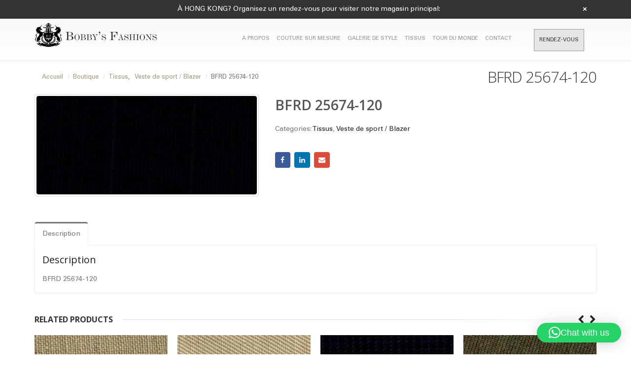

--- FILE ---
content_type: text/css
request_url: https://bobbysfashions.com/wp-content/themes/porto/css/skin_1.css?ver=6.8.1
body_size: 142357
content:
.alternative-font {
  color: #777777;
}
a {
  color: #777777;
}
a:hover {
  color: #848484;
}
a:active {
  color: #6a6a6a;
}
ul.list.icons li a {
  color: #777777;
}
ul.list.icons li i,
ul.list.icons li a:hover {
  color: #777777;
}
.list.list-icons li .fa {
  color: #777777;
  border-color: #777777;
}
.list.list-icons.list-icons-style-3 li .fa {
  background-color: #777777;
}
.list.list-ordened li:before {
  color: #777777;
  border-color: #777777;
}
.list.list-ordened.list-ordened-style-3 li:before {
  background-color: #777777;
}
html .list-primary.list-icons li .fa {
  color: #777777;
  border-color: #777777;
}
html .list-primary.list-icons.list-icons-style-3 li .fa {
  background-color: #777777;
  color: #ffffff;
}
html .list-primary.list-ordened li:before {
  color: #777777;
}
html .list-primary.list-ordened.list-ordened-style-3 li:before {
  background-color: #777777;
  color: #ffffff;
}
html .list-secondary.list-icons li .fa {
  color: #e36159;
  border-color: #e36159;
}
html .list-secondary.list-icons.list-icons-style-3 li .fa {
  background-color: #e36159;
  color: #ffffff;
}
html .list-secondary.list-ordened li:before {
  color: #e36159;
}
html .list-secondary.list-ordened.list-ordened-style-3 li:before {
  background-color: #777777;
  color: #ffffff;
}
html .list-tertiary.list-icons li .fa {
  color: #2baab1;
  border-color: #2baab1;
}
html .list-tertiary.list-icons.list-icons-style-3 li .fa {
  background-color: #2baab1;
  color: #ffffff;
}
html .list-tertiary.list-ordened li:before {
  color: #2baab1;
}
html .list-tertiary.list-ordened.list-ordened-style-3 li:before {
  background-color: #777777;
  color: #ffffff;
}
html .list-quaternary.list-icons li .fa {
  color: #383f48;
  border-color: #383f48;
}
html .list-quaternary.list-icons.list-icons-style-3 li .fa {
  background-color: #383f48;
  color: #ffffff;
}
html .list-quaternary.list-ordened li:before {
  color: #383f48;
}
html .list-quaternary.list-ordened.list-ordened-style-3 li:before {
  background-color: #777777;
  color: #ffffff;
}
html .list-dark.list-icons li .fa {
  color: #2e353e;
  border-color: #2e353e;
}
html .list-dark.list-icons.list-icons-style-3 li .fa {
  background-color: #2e353e;
  color: #ffffff;
}
html .list-dark.list-ordened li:before {
  color: #2e353e;
}
html .list-dark.list-ordened.list-ordened-style-3 li:before {
  background-color: #777777;
  color: #ffffff;
}
html .list-light.list-icons li .fa {
  color: #ffffff;
  border-color: #ffffff;
}
html .list-light.list-icons.list-icons-style-3 li .fa {
  background-color: #ffffff;
  color: #777777;
}
html .list-light.list-ordened li:before {
  color: #ffffff;
}
html .list-light.list-ordened.list-ordened-style-3 li:before {
  background-color: #777777;
  color: #777777;
}
ul[class^="wsp-"] li:before {
  color: #777777;
}
.fontawesome-icon-list > div:hover,
.sample-icon-list > div:hover {
  color: #777777;
}
.fontawesome-icon-list > div:hover .text-muted,
.sample-icon-list > div:hover .text-muted {
  color: #777777;
}
ul.nav-pills > li.active > a {
  background-color: #777777;
}
ul.nav-pills > li.active > a:hover,
ul.nav-pills > li.active > a:focus {
  background-color: #777777;
}
html ul.nav-pills-primary a {
  color: #777777;
}
html ul.nav-pills-primary a:hover {
  color: #848484;
}
html ul.nav-pills-primary a:focus {
  color: #848484;
}
html ul.nav-pills-primary a:active {
  color: #6a6a6a;
}
html ul.nav-pills-primary > li.active > a {
  background-color: #777777;
}
html ul.nav-pills-primary > li.active > a:hover,
html ul.nav-pills-primary > li.active > a:focus {
  background-color: #777777;
}
html ul.nav-pills-secondary a {
  color: #e36159;
}
html ul.nav-pills-secondary a:hover {
  color: #e7766f;
}
html ul.nav-pills-secondary a:focus {
  color: #e7766f;
}
html ul.nav-pills-secondary a:active {
  color: #df4c43;
}
html ul.nav-pills-secondary > li.active > a {
  background-color: #e36159;
}
html ul.nav-pills-secondary > li.active > a:hover,
html ul.nav-pills-secondary > li.active > a:focus {
  background-color: #e36159;
}
html ul.nav-pills-tertiary a {
  color: #2baab1;
}
html ul.nav-pills-tertiary a:hover {
  color: #30bec6;
}
html ul.nav-pills-tertiary a:focus {
  color: #30bec6;
}
html ul.nav-pills-tertiary a:active {
  color: #26969c;
}
html ul.nav-pills-tertiary > li.active > a {
  background-color: #2baab1;
}
html ul.nav-pills-tertiary > li.active > a:hover,
html ul.nav-pills-tertiary > li.active > a:focus {
  background-color: #2baab1;
}
html ul.nav-pills-quaternary a {
  color: #383f48;
}
html ul.nav-pills-quaternary a:hover {
  color: #434c56;
}
html ul.nav-pills-quaternary a:focus {
  color: #434c56;
}
html ul.nav-pills-quaternary a:active {
  color: #2d323a;
}
html ul.nav-pills-quaternary > li.active > a {
  background-color: #383f48;
}
html ul.nav-pills-quaternary > li.active > a:hover,
html ul.nav-pills-quaternary > li.active > a:focus {
  background-color: #383f48;
}
html ul.nav-pills-dark a {
  color: #2e353e;
}
html ul.nav-pills-dark a:hover {
  color: #39424d;
}
html ul.nav-pills-dark a:focus {
  color: #39424d;
}
html ul.nav-pills-dark a:active {
  color: #23282f;
}
html ul.nav-pills-dark > li.active > a {
  background-color: #2e353e;
}
html ul.nav-pills-dark > li.active > a:hover,
html ul.nav-pills-dark > li.active > a:focus {
  background-color: #2e353e;
}
html ul.nav-pills-light a {
  color: #ffffff;
}
html ul.nav-pills-light a:hover {
  color: #ffffff;
}
html ul.nav-pills-light a:focus {
  color: #ffffff;
}
html ul.nav-pills-light a:active {
  color: #f2f2f2;
}
html ul.nav-pills-light > li.active > a {
  background-color: #ffffff;
}
html ul.nav-pills-light > li.active > a:hover,
html ul.nav-pills-light > li.active > a:focus {
  background-color: #ffffff;
}
.panel-group .panel-heading a {
  color: #777777;
}
html .panel-group.panel-group-primary .panel-heading {
  background-color: #777777 !important;
}
html .panel-group.panel-group-primary .panel-heading a {
  color: #ffffff;
}
html .panel-group.panel-group-secondary .panel-heading {
  background-color: #e36159 !important;
}
html .panel-group.panel-group-secondary .panel-heading a {
  color: #ffffff;
}
html .panel-group.panel-group-tertiary .panel-heading {
  background-color: #2baab1 !important;
}
html .panel-group.panel-group-tertiary .panel-heading a {
  color: #ffffff;
}
html .panel-group.panel-group-quaternary .panel-heading {
  background-color: #383f48 !important;
}
html .panel-group.panel-group-quaternary .panel-heading a {
  color: #ffffff;
}
html .panel-group.panel-group-dark .panel-heading {
  background-color: #2e353e !important;
}
html .panel-group.panel-group-dark .panel-heading a {
  color: #ffffff;
}
html .panel-group.panel-group-light .panel-heading {
  background-color: #ffffff !important;
}
html .panel-group.panel-group-light .panel-heading a {
  color: #777777;
}
section.toggle label {
  color: #777777;
  border-left-color: #777777;
}
section.toggle.active > label {
  background-color: #777777;
  border-color: #777777;
  color: #FFF;
}
.toggle-simple section.toggle > label:after {
  background-color: #777777;
}
html .toggle-primary .toggle label {
  color: #777777;
  border-left-color: #777777;
  border-right-color: #777777;
}
html .toggle-primary .toggle.active > label {
  background-color: #777777;
  border-color: #777777;
  color: #ffffff;
}
html .toggle-primary.toggle-simple .toggle.active > label {
  background: transparent;
  color: #777777;
}
html .toggle-primary.toggle-simple .toggle > label:after {
  background-color: #777777;
}
html .toggle-secondary .toggle label {
  color: #e36159;
  border-left-color: #e36159;
  border-right-color: #e36159;
}
html .toggle-secondary .toggle.active > label {
  background-color: #e36159;
  border-color: #e36159;
  color: #ffffff;
}
html .toggle-secondary.toggle-simple .toggle.active > label {
  background: transparent;
  color: #e36159;
}
html .toggle-secondary.toggle-simple .toggle > label:after {
  background-color: #e36159;
}
html .toggle-tertiary .toggle label {
  color: #2baab1;
  border-left-color: #2baab1;
  border-right-color: #2baab1;
}
html .toggle-tertiary .toggle.active > label {
  background-color: #2baab1;
  border-color: #2baab1;
  color: #ffffff;
}
html .toggle-tertiary.toggle-simple .toggle.active > label {
  background: transparent;
  color: #2baab1;
}
html .toggle-tertiary.toggle-simple .toggle > label:after {
  background-color: #2baab1;
}
html .toggle-quaternary .toggle label {
  color: #383f48;
  border-left-color: #383f48;
  border-right-color: #383f48;
}
html .toggle-quaternary .toggle.active > label {
  background-color: #383f48;
  border-color: #383f48;
  color: #ffffff;
}
html .toggle-quaternary.toggle-simple .toggle.active > label {
  background: transparent;
  color: #383f48;
}
html .toggle-quaternary.toggle-simple .toggle > label:after {
  background-color: #383f48;
}
html .toggle-dark .toggle label {
  color: #2e353e;
  border-left-color: #2e353e;
  border-right-color: #2e353e;
}
html .toggle-dark .toggle.active > label {
  background-color: #2e353e;
  border-color: #2e353e;
  color: #ffffff;
}
html .toggle-dark.toggle-simple .toggle.active > label {
  background: transparent;
  color: #2e353e;
}
html .toggle-dark.toggle-simple .toggle > label:after {
  background-color: #2e353e;
}
html .toggle-light .toggle label {
  color: #ffffff;
  border-left-color: #ffffff;
  border-right-color: #ffffff;
}
html .toggle-light .toggle.active > label {
  background-color: #ffffff;
  border-color: #ffffff;
  color: #777777;
}
html .toggle-light.toggle-simple .toggle.active > label {
  background: transparent;
  color: #ffffff;
}
html .toggle-light.toggle-simple .toggle > label:after {
  background-color: #ffffff;
}
html .blockquote-primary {
  border-color: #777777 !important;
}
html .blockquote-secondary {
  border-color: #e36159 !important;
}
html .blockquote-tertiary {
  border-color: #2baab1 !important;
}
html .blockquote-quaternary {
  border-color: #383f48 !important;
}
html .blockquote-dark {
  border-color: #2e353e !important;
}
html .blockquote-light {
  border-color: #ffffff !important;
}
div.wpb_single_image .porto-vc-zoom .zoom-icon {
  background-color: #777777;
}
div.wpb_single_image .porto-vc-zoom .zoom-icon:hover {
  background-color: #848484;
}
.img-thumbnail .zoom,
.thumb-info .zoom,
.img-thumbnail .link,
.thumb-info .link {
  background-color: #777777;
}
.img-thumbnail .zoom:hover,
.thumb-info .zoom:hover,
.img-thumbnail .link:hover,
.thumb-info .link:hover {
  background-color: #848484;
}
html .label-primary {
  background-color: #777777;
  border-color: #777777;
}
html .label-secondary {
  background-color: #e36159;
  border-color: #e36159;
}
html .label-tertiary {
  background-color: #2baab1;
  border-color: #2baab1;
}
html .label-quaternary {
  background-color: #383f48;
  border-color: #383f48;
}
html .label-dark {
  background-color: #2e353e;
  border-color: #2e353e;
}
html .label-light {
  background-color: #ffffff;
  border-color: #ffffff;
}
html .alert-primary {
  background-color: #777777;
  border-color: #6f6f6f;
  color: #ffffff;
}
html .alert-primary .alert-link {
  color: #ffffff;
}
html .alert-secondary {
  background-color: #e36159;
  border-color: #e1554c;
  color: #ffffff;
}
html .alert-secondary .alert-link {
  color: #ffffff;
}
html .alert-tertiary {
  background-color: #2baab1;
  border-color: #289ea5;
  color: #ffffff;
}
html .alert-tertiary .alert-link {
  color: #ffffff;
}
html .alert-quaternary {
  background-color: #383f48;
  border-color: #31373f;
  color: #ffffff;
}
html .alert-quaternary .alert-link {
  color: #ffffff;
}
html .alert-dark {
  background-color: #2e353e;
  border-color: #272d35;
  color: #ffffff;
}
html .alert-dark .alert-link {
  color: #ffffff;
}
html .alert-light {
  background-color: #ffffff;
  border-color: #f7f7f7;
  color: #777777;
}
html .alert-light .alert-link {
  color: #777777;
}
.porto-concept strong {
  color: #777777;
  font-family: Shadows Into Light;
}
.fc-slideshow nav .fc-left i,
.fc-slideshow nav .fc-right i {
  color: #777777;
}
.circular-bar.only-icon .fa {
  color: #777777;
}
html section.section-primary,
html .vc_row.section-primary,
html .vc_column_container.section-primary {
  background-color: #777777 !important;
  border-color: #6a6a6a !important;
}
html section.section-primary h1,
html .vc_row.section-primary h1,
html .vc_column_container.section-primary h1,
html section.section-primary h2,
html .vc_row.section-primary h2,
html .vc_column_container.section-primary h2,
html section.section-primary h3,
html .vc_row.section-primary h3,
html .vc_column_container.section-primary h3,
html section.section-primary h4,
html .vc_row.section-primary h4,
html .vc_column_container.section-primary h4,
html section.section-primary h5,
html .vc_row.section-primary h5,
html .vc_column_container.section-primary h5,
html section.section-primary h6,
html .vc_row.section-primary h6,
html .vc_column_container.section-primary h6 {
  color: #ffffff;
}
html section.section-primary p,
html .vc_row.section-primary p,
html .vc_column_container.section-primary p {
  color: #e6e6e6;
}
html section.section-primary-scale-2,
html .vc_row.section-primary-scale-2,
html .vc_column_container.section-primary-scale-2 {
  background-color: #5e5e5e !important;
  border-color: #515151 !important;
}
html section.section-primary-scale-2 .sort-source.sort-source-style-2 > li > a,
html .vc_row.section-primary-scale-2 .sort-source.sort-source-style-2 > li > a,
html .vc_column_container.section-primary-scale-2 .sort-source.sort-source-style-2 > li > a,
html section.section-primary-scale-2 .sort-source.sort-source-style-2 > li > a:focus,
html .vc_row.section-primary-scale-2 .sort-source.sort-source-style-2 > li > a:focus,
html .vc_column_container.section-primary-scale-2 .sort-source.sort-source-style-2 > li > a:focus,
html section.section-primary-scale-2 .sort-source.sort-source-style-2 > li > a:hover,
html .vc_row.section-primary-scale-2 .sort-source.sort-source-style-2 > li > a:hover,
html .vc_column_container.section-primary-scale-2 .sort-source.sort-source-style-2 > li > a:hover {
  color: #ffffff;
}
html section.section-primary-scale-2 .sort-source.sort-source-style-2 > li.active > a:after,
html .vc_row.section-primary-scale-2 .sort-source.sort-source-style-2 > li.active > a:after,
html .vc_column_container.section-primary-scale-2 .sort-source.sort-source-style-2 > li.active > a:after {
  border-top-color: #5e5e5e;
}
html section.section-secondary,
html .vc_row.section-secondary,
html .vc_column_container.section-secondary {
  background-color: #e36159 !important;
  border-color: #df4c43 !important;
}
html section.section-secondary h1,
html .vc_row.section-secondary h1,
html .vc_column_container.section-secondary h1,
html section.section-secondary h2,
html .vc_row.section-secondary h2,
html .vc_column_container.section-secondary h2,
html section.section-secondary h3,
html .vc_row.section-secondary h3,
html .vc_column_container.section-secondary h3,
html section.section-secondary h4,
html .vc_row.section-secondary h4,
html .vc_column_container.section-secondary h4,
html section.section-secondary h5,
html .vc_row.section-secondary h5,
html .vc_column_container.section-secondary h5,
html section.section-secondary h6,
html .vc_row.section-secondary h6,
html .vc_column_container.section-secondary h6 {
  color: #ffffff;
}
html section.section-secondary p,
html .vc_row.section-secondary p,
html .vc_column_container.section-secondary p {
  color: #e6e6e6;
}
html section.section-secondary-scale-2,
html .vc_row.section-secondary-scale-2,
html .vc_column_container.section-secondary-scale-2 {
  background-color: #dc372d !important;
  border-color: #cd2c23 !important;
}
html section.section-secondary-scale-2 .sort-source.sort-source-style-2 > li > a,
html .vc_row.section-secondary-scale-2 .sort-source.sort-source-style-2 > li > a,
html .vc_column_container.section-secondary-scale-2 .sort-source.sort-source-style-2 > li > a,
html section.section-secondary-scale-2 .sort-source.sort-source-style-2 > li > a:focus,
html .vc_row.section-secondary-scale-2 .sort-source.sort-source-style-2 > li > a:focus,
html .vc_column_container.section-secondary-scale-2 .sort-source.sort-source-style-2 > li > a:focus,
html section.section-secondary-scale-2 .sort-source.sort-source-style-2 > li > a:hover,
html .vc_row.section-secondary-scale-2 .sort-source.sort-source-style-2 > li > a:hover,
html .vc_column_container.section-secondary-scale-2 .sort-source.sort-source-style-2 > li > a:hover {
  color: #ffffff;
}
html section.section-secondary-scale-2 .sort-source.sort-source-style-2 > li.active > a:after,
html .vc_row.section-secondary-scale-2 .sort-source.sort-source-style-2 > li.active > a:after,
html .vc_column_container.section-secondary-scale-2 .sort-source.sort-source-style-2 > li.active > a:after {
  border-top-color: #dc372d;
}
html section.section-tertiary,
html .vc_row.section-tertiary,
html .vc_column_container.section-tertiary {
  background-color: #2baab1 !important;
  border-color: #26969c !important;
}
html section.section-tertiary h1,
html .vc_row.section-tertiary h1,
html .vc_column_container.section-tertiary h1,
html section.section-tertiary h2,
html .vc_row.section-tertiary h2,
html .vc_column_container.section-tertiary h2,
html section.section-tertiary h3,
html .vc_row.section-tertiary h3,
html .vc_column_container.section-tertiary h3,
html section.section-tertiary h4,
html .vc_row.section-tertiary h4,
html .vc_column_container.section-tertiary h4,
html section.section-tertiary h5,
html .vc_row.section-tertiary h5,
html .vc_column_container.section-tertiary h5,
html section.section-tertiary h6,
html .vc_row.section-tertiary h6,
html .vc_column_container.section-tertiary h6 {
  color: #ffffff;
}
html section.section-tertiary p,
html .vc_row.section-tertiary p,
html .vc_column_container.section-tertiary p {
  color: #e6e6e6;
}
html section.section-tertiary-scale-2,
html .vc_row.section-tertiary-scale-2,
html .vc_column_container.section-tertiary-scale-2 {
  background-color: #218388 !important;
  border-color: #1c6f73 !important;
}
html section.section-tertiary-scale-2 .sort-source.sort-source-style-2 > li > a,
html .vc_row.section-tertiary-scale-2 .sort-source.sort-source-style-2 > li > a,
html .vc_column_container.section-tertiary-scale-2 .sort-source.sort-source-style-2 > li > a,
html section.section-tertiary-scale-2 .sort-source.sort-source-style-2 > li > a:focus,
html .vc_row.section-tertiary-scale-2 .sort-source.sort-source-style-2 > li > a:focus,
html .vc_column_container.section-tertiary-scale-2 .sort-source.sort-source-style-2 > li > a:focus,
html section.section-tertiary-scale-2 .sort-source.sort-source-style-2 > li > a:hover,
html .vc_row.section-tertiary-scale-2 .sort-source.sort-source-style-2 > li > a:hover,
html .vc_column_container.section-tertiary-scale-2 .sort-source.sort-source-style-2 > li > a:hover {
  color: #ffffff;
}
html section.section-tertiary-scale-2 .sort-source.sort-source-style-2 > li.active > a:after,
html .vc_row.section-tertiary-scale-2 .sort-source.sort-source-style-2 > li.active > a:after,
html .vc_column_container.section-tertiary-scale-2 .sort-source.sort-source-style-2 > li.active > a:after {
  border-top-color: #218388;
}
html section.section-quaternary,
html .vc_row.section-quaternary,
html .vc_column_container.section-quaternary {
  background-color: #383f48 !important;
  border-color: #2d323a !important;
}
html section.section-quaternary h1,
html .vc_row.section-quaternary h1,
html .vc_column_container.section-quaternary h1,
html section.section-quaternary h2,
html .vc_row.section-quaternary h2,
html .vc_column_container.section-quaternary h2,
html section.section-quaternary h3,
html .vc_row.section-quaternary h3,
html .vc_column_container.section-quaternary h3,
html section.section-quaternary h4,
html .vc_row.section-quaternary h4,
html .vc_column_container.section-quaternary h4,
html section.section-quaternary h5,
html .vc_row.section-quaternary h5,
html .vc_column_container.section-quaternary h5,
html section.section-quaternary h6,
html .vc_row.section-quaternary h6,
html .vc_column_container.section-quaternary h6 {
  color: #ffffff;
}
html section.section-quaternary p,
html .vc_row.section-quaternary p,
html .vc_column_container.section-quaternary p {
  color: #e6e6e6;
}
html section.section-quaternary-scale-2,
html .vc_row.section-quaternary-scale-2,
html .vc_column_container.section-quaternary-scale-2 {
  background-color: #22262b !important;
  border-color: #17191d !important;
}
html section.section-quaternary-scale-2 .sort-source.sort-source-style-2 > li > a,
html .vc_row.section-quaternary-scale-2 .sort-source.sort-source-style-2 > li > a,
html .vc_column_container.section-quaternary-scale-2 .sort-source.sort-source-style-2 > li > a,
html section.section-quaternary-scale-2 .sort-source.sort-source-style-2 > li > a:focus,
html .vc_row.section-quaternary-scale-2 .sort-source.sort-source-style-2 > li > a:focus,
html .vc_column_container.section-quaternary-scale-2 .sort-source.sort-source-style-2 > li > a:focus,
html section.section-quaternary-scale-2 .sort-source.sort-source-style-2 > li > a:hover,
html .vc_row.section-quaternary-scale-2 .sort-source.sort-source-style-2 > li > a:hover,
html .vc_column_container.section-quaternary-scale-2 .sort-source.sort-source-style-2 > li > a:hover {
  color: #ffffff;
}
html section.section-quaternary-scale-2 .sort-source.sort-source-style-2 > li.active > a:after,
html .vc_row.section-quaternary-scale-2 .sort-source.sort-source-style-2 > li.active > a:after,
html .vc_column_container.section-quaternary-scale-2 .sort-source.sort-source-style-2 > li.active > a:after {
  border-top-color: #22262b;
}
html section.section-dark,
html .vc_row.section-dark,
html .vc_column_container.section-dark {
  background-color: #2e353e !important;
  border-color: #23282f !important;
}
html section.section-dark h1,
html .vc_row.section-dark h1,
html .vc_column_container.section-dark h1,
html section.section-dark h2,
html .vc_row.section-dark h2,
html .vc_column_container.section-dark h2,
html section.section-dark h3,
html .vc_row.section-dark h3,
html .vc_column_container.section-dark h3,
html section.section-dark h4,
html .vc_row.section-dark h4,
html .vc_column_container.section-dark h4,
html section.section-dark h5,
html .vc_row.section-dark h5,
html .vc_column_container.section-dark h5,
html section.section-dark h6,
html .vc_row.section-dark h6,
html .vc_column_container.section-dark h6 {
  color: #ffffff;
}
html section.section-dark p,
html .vc_row.section-dark p,
html .vc_column_container.section-dark p {
  color: #e6e6e6;
}
html section.section-dark-scale-2,
html .vc_row.section-dark-scale-2,
html .vc_column_container.section-dark-scale-2 {
  background-color: #181c21 !important;
  border-color: #0d0f12 !important;
}
html section.section-dark-scale-2 .sort-source.sort-source-style-2 > li > a,
html .vc_row.section-dark-scale-2 .sort-source.sort-source-style-2 > li > a,
html .vc_column_container.section-dark-scale-2 .sort-source.sort-source-style-2 > li > a,
html section.section-dark-scale-2 .sort-source.sort-source-style-2 > li > a:focus,
html .vc_row.section-dark-scale-2 .sort-source.sort-source-style-2 > li > a:focus,
html .vc_column_container.section-dark-scale-2 .sort-source.sort-source-style-2 > li > a:focus,
html section.section-dark-scale-2 .sort-source.sort-source-style-2 > li > a:hover,
html .vc_row.section-dark-scale-2 .sort-source.sort-source-style-2 > li > a:hover,
html .vc_column_container.section-dark-scale-2 .sort-source.sort-source-style-2 > li > a:hover {
  color: #ffffff;
}
html section.section-dark-scale-2 .sort-source.sort-source-style-2 > li.active > a:after,
html .vc_row.section-dark-scale-2 .sort-source.sort-source-style-2 > li.active > a:after,
html .vc_column_container.section-dark-scale-2 .sort-source.sort-source-style-2 > li.active > a:after {
  border-top-color: #181c21;
}
html section.section-light,
html .vc_row.section-light,
html .vc_column_container.section-light {
  background-color: #ffffff !important;
  border-color: #f2f2f2 !important;
}
html section.section-light h1,
html .vc_row.section-light h1,
html .vc_column_container.section-light h1,
html section.section-light h2,
html .vc_row.section-light h2,
html .vc_column_container.section-light h2,
html section.section-light h3,
html .vc_row.section-light h3,
html .vc_column_container.section-light h3,
html section.section-light h4,
html .vc_row.section-light h4,
html .vc_column_container.section-light h4,
html section.section-light h5,
html .vc_row.section-light h5,
html .vc_column_container.section-light h5,
html section.section-light h6,
html .vc_row.section-light h6,
html .vc_column_container.section-light h6 {
  color: #777777;
}
html section.section-light p,
html .vc_row.section-light p,
html .vc_column_container.section-light p {
  color: #5e5e5e;
}
html section.section-light-scale-2,
html .vc_row.section-light-scale-2,
html .vc_column_container.section-light-scale-2 {
  background-color: #e6e6e6 !important;
  border-color: #d9d9d9 !important;
}
html section.section-light-scale-2 .sort-source.sort-source-style-2 > li > a,
html .vc_row.section-light-scale-2 .sort-source.sort-source-style-2 > li > a,
html .vc_column_container.section-light-scale-2 .sort-source.sort-source-style-2 > li > a,
html section.section-light-scale-2 .sort-source.sort-source-style-2 > li > a:focus,
html .vc_row.section-light-scale-2 .sort-source.sort-source-style-2 > li > a:focus,
html .vc_column_container.section-light-scale-2 .sort-source.sort-source-style-2 > li > a:focus,
html section.section-light-scale-2 .sort-source.sort-source-style-2 > li > a:hover,
html .vc_row.section-light-scale-2 .sort-source.sort-source-style-2 > li > a:hover,
html .vc_column_container.section-light-scale-2 .sort-source.sort-source-style-2 > li > a:hover {
  color: #777777;
}
html section.section-light-scale-2 .sort-source.sort-source-style-2 > li.active > a:after,
html .vc_row.section-light-scale-2 .sort-source.sort-source-style-2 > li.active > a:after,
html .vc_column_container.section-light-scale-2 .sort-source.sort-source-style-2 > li.active > a:after {
  border-top-color: #e6e6e6;
}
html section.section-default-scale-1,
html .vc_row.section-default-scale-1,
html .vc_column_container.section-default-scale-1 {
  background-color: #dbdbdb !important;
  border-top-color: #d3d3d3 !important;
}
html section.section-default-scale-2,
html .vc_row.section-default-scale-2,
html .vc_column_container.section-default-scale-2 {
  background-color: #c1c1c1 !important;
  border-top-color: #b9b9b9 !important;
}
html section.section-default-scale-3,
html .vc_row.section-default-scale-3,
html .vc_column_container.section-default-scale-3 {
  background-color: #a8a8a8 !important;
  border-top-color: #a0a0a0 !important;
}
html section.section-default-scale-4,
html .vc_row.section-default-scale-4,
html .vc_column_container.section-default-scale-4 {
  background-color: #8e8e8e !important;
  border-top-color: #868686 !important;
}
html section.section-default-scale-5,
html .vc_row.section-default-scale-5,
html .vc_column_container.section-default-scale-5 {
  background-color: #757575 !important;
  border-top-color: #6d6d6d !important;
}
html section.section-default-scale-6,
html .vc_row.section-default-scale-6,
html .vc_column_container.section-default-scale-6 {
  background-color: #5b5b5b !important;
  border-top-color: #535353 !important;
}
html section.section-default-scale-7,
html .vc_row.section-default-scale-7,
html .vc_column_container.section-default-scale-7 {
  background-color: #424242 !important;
  border-top-color: #3a3a3a !important;
}
html section.section-default-scale-8,
html .vc_row.section-default-scale-8,
html .vc_column_container.section-default-scale-8 {
  background-color: #282828 !important;
  border-top-color: #202020 !important;
}
html section.section-default-scale-9,
html .vc_row.section-default-scale-9,
html .vc_column_container.section-default-scale-9 {
  background-color: #0f0f0f !important;
  border-top-color: #070707 !important;
}
html .popover-primary .popover-title {
  background-color: #777777 !important;
  color: #ffffff !important;
}
html .popover-secondary .popover-title {
  background-color: #e36159 !important;
  color: #ffffff !important;
}
html .popover-tertiary .popover-title {
  background-color: #2baab1 !important;
  color: #ffffff !important;
}
html .popover-quaternary .popover-title {
  background-color: #383f48 !important;
  color: #ffffff !important;
}
html .popover-dark .popover-title {
  background-color: #2e353e !important;
  color: #ffffff !important;
}
html .popover-light .popover-title {
  background-color: #ffffff !important;
  color: #777777 !important;
}
html .divider.divider-primary i {
  color: #777777;
}
html .divider.divider-primary.divider-small hr {
  background: #777777;
}
html .divider.divider-secondary i {
  color: #e36159;
}
html .divider.divider-secondary.divider-small hr {
  background: #e36159;
}
html .divider.divider-tertiary i {
  color: #2baab1;
}
html .divider.divider-tertiary.divider-small hr {
  background: #2baab1;
}
html .divider.divider-quaternary i {
  color: #383f48;
}
html .divider.divider-quaternary.divider-small hr {
  background: #383f48;
}
html .divider.divider-dark i {
  color: #2e353e;
}
html .divider.divider-dark.divider-small hr {
  background: #2e353e;
}
html .divider.divider-light i {
  color: #ffffff;
}
html .divider.divider-light.divider-small hr {
  background: #ffffff;
}
html .divider.divider-style-2.divider-primary i {
  background: #777777;
  color: #ffffff;
}
html .divider.divider-style-2.divider-secondary i {
  background: #e36159;
  color: #ffffff;
}
html .divider.divider-style-2.divider-tertiary i {
  background: #2baab1;
  color: #ffffff;
}
html .divider.divider-style-2.divider-quaternary i {
  background: #383f48;
  color: #ffffff;
}
html .divider.divider-style-2.divider-dark i {
  background: #2e353e;
  color: #ffffff;
}
html .divider.divider-style-2.divider-light i {
  background: #ffffff;
  color: #777777;
}
html .divider.divider-style-3.divider-primary i {
  border-color: #777777;
}
html .divider.divider-style-3.divider-secondary i {
  border-color: #e36159;
}
html .divider.divider-style-3.divider-tertiary i {
  border-color: #2baab1;
}
html .divider.divider-style-3.divider-quaternary i {
  border-color: #383f48;
}
html .divider.divider-style-3.divider-dark i {
  border-color: #2e353e;
}
html .divider.divider-style-3.divider-light i {
  border-color: #ffffff;
}
.pricing-table li {
  color: #777777;
}
.pricing-table h3 .desc,
.pricing-table h3 span {
  color: #777777;
}
.pricing-table .plan {
  color: #777777;
}
.pricing-table .most-popular h3 {
  background-color: #777777;
  color: #ffffff;
}
.pricing-table .most-popular h3 .desc {
  color: #ffffff;
}
.pricing-table.pricing-table-flat .plan h3 {
  background-color: #777777;
  color: #ffffff;
}
.pricing-table.pricing-table-flat .plan h3 .desc {
  color: #ffffff;
}
.pricing-table.pricing-table-flat .plan h3 span {
  font-family: Open Sans;
  background: #777777;
  color: #ffffff;
}
.pricing-table .most-popular {
  border-color: #777777;
}
html .pricing-table .plan-primary h3 {
  background-color: #777777;
  color: #ffffff;
}
html .pricing-table .plan-primary h3 .desc {
  color: #ffffff;
}
html .pricing-table.pricing-table-flat .plan-primary h3 {
  background-color: #777777;
  color: #ffffff;
}
html .pricing-table.pricing-table-flat .plan-primary h3 .desc {
  color: #ffffff;
}
html .pricing-table.pricing-table-flat .plan-primary h3 span {
  background: #777777;
  color: #ffffff;
}
html .pricing-table .plan-secondary h3 {
  background-color: #e36159;
  color: #ffffff;
}
html .pricing-table .plan-secondary h3 .desc {
  color: #ffffff;
}
html .pricing-table.pricing-table-flat .plan-secondary h3 {
  background-color: #e36159;
  color: #ffffff;
}
html .pricing-table.pricing-table-flat .plan-secondary h3 .desc {
  color: #ffffff;
}
html .pricing-table.pricing-table-flat .plan-secondary h3 span {
  background: #e36159;
  color: #ffffff;
}
html .pricing-table .plan-tertiary h3 {
  background-color: #2baab1;
  color: #ffffff;
}
html .pricing-table .plan-tertiary h3 .desc {
  color: #ffffff;
}
html .pricing-table.pricing-table-flat .plan-tertiary h3 {
  background-color: #2baab1;
  color: #ffffff;
}
html .pricing-table.pricing-table-flat .plan-tertiary h3 .desc {
  color: #ffffff;
}
html .pricing-table.pricing-table-flat .plan-tertiary h3 span {
  background: #2baab1;
  color: #ffffff;
}
html .pricing-table .plan-quaternary h3 {
  background-color: #383f48;
  color: #ffffff;
}
html .pricing-table .plan-quaternary h3 .desc {
  color: #ffffff;
}
html .pricing-table.pricing-table-flat .plan-quaternary h3 {
  background-color: #383f48;
  color: #ffffff;
}
html .pricing-table.pricing-table-flat .plan-quaternary h3 .desc {
  color: #ffffff;
}
html .pricing-table.pricing-table-flat .plan-quaternary h3 span {
  background: #383f48;
  color: #ffffff;
}
html .pricing-table .plan-dark h3 {
  background-color: #2e353e;
  color: #ffffff;
}
html .pricing-table .plan-dark h3 .desc {
  color: #ffffff;
}
html .pricing-table.pricing-table-flat .plan-dark h3 {
  background-color: #2e353e;
  color: #ffffff;
}
html .pricing-table.pricing-table-flat .plan-dark h3 .desc {
  color: #ffffff;
}
html .pricing-table.pricing-table-flat .plan-dark h3 span {
  background: #2e353e;
  color: #ffffff;
}
html .pricing-table .plan-light h3 {
  background-color: #ffffff;
  color: #777777;
}
html .pricing-table .plan-light h3 .desc {
  color: #777777;
}
html .pricing-table.pricing-table-flat .plan-light h3 {
  background-color: #ffffff;
  color: #777777;
}
html .pricing-table.pricing-table-flat .plan-light h3 .desc {
  color: #777777;
}
html .pricing-table.pricing-table-flat .plan-light h3 span {
  background: #ffffff;
  color: #777777;
}
html .pricing-table .plan-primary {
  border-color: #777777;
}
html .pricing-table .plan-secondary {
  border-color: #e36159;
}
html .pricing-table .plan-tertiary {
  border-color: #2baab1;
}
html .pricing-table .plan-quaternary {
  border-color: #383f48;
}
html .pricing-table .plan-dark {
  border-color: #2e353e;
}
html .pricing-table .plan-light {
  border-color: #ffffff;
}
.home-intro .get-started a:not(.btn) {
  color: #777777;
}
.home-intro p em {
  font-family: Shadows Into Light;
  color: #777777;
}
.home-intro.light p {
  color: #777777;
}
html .home-intro-primary {
  background: #777777;
  color: #ffffff;
}
html .home-intro-primary .get-started a:not(.btn) {
  color: #ffffff;
}
html .home-intro-primary p,
html .home-intro-primary p em {
  color: #ffffff;
}
html .home-intro-primary.light p {
  color: #ffffff;
}
html .home-intro-secondary {
  background: #e36159;
  color: #ffffff;
}
html .home-intro-secondary .get-started a:not(.btn) {
  color: #ffffff;
}
html .home-intro-secondary p,
html .home-intro-secondary p em {
  color: #ffffff;
}
html .home-intro-secondary.light p {
  color: #ffffff;
}
html .home-intro-tertiary {
  background: #2baab1;
  color: #ffffff;
}
html .home-intro-tertiary .get-started a:not(.btn) {
  color: #ffffff;
}
html .home-intro-tertiary p,
html .home-intro-tertiary p em {
  color: #ffffff;
}
html .home-intro-tertiary.light p {
  color: #ffffff;
}
html .home-intro-quaternary {
  background: #383f48;
  color: #ffffff;
}
html .home-intro-quaternary .get-started a:not(.btn) {
  color: #ffffff;
}
html .home-intro-quaternary p,
html .home-intro-quaternary p em {
  color: #ffffff;
}
html .home-intro-quaternary.light p {
  color: #ffffff;
}
html .home-intro-dark {
  background: #2e353e;
  color: #ffffff;
}
html .home-intro-dark .get-started a:not(.btn) {
  color: #ffffff;
}
html .home-intro-dark p,
html .home-intro-dark p em {
  color: #ffffff;
}
html .home-intro-dark.light p {
  color: #ffffff;
}
html .home-intro-light {
  background: #ffffff;
  color: #777777;
}
html .home-intro-light .get-started a:not(.btn) {
  color: #777777;
}
html .home-intro-light p,
html .home-intro-light p em {
  color: #777777;
}
html .home-intro-light.light p {
  color: #777777;
}
html .background-color-primary {
  background-color: #777777 !important;
}
html .background-color-secondary {
  background-color: #e36159 !important;
}
html .background-color-tertiary {
  background-color: #2baab1 !important;
}
html .background-color-quaternary {
  background-color: #383f48 !important;
}
html .background-color-dark {
  background-color: #2e353e !important;
}
html .background-color-light {
  background-color: #ffffff !important;
}
.page-not-found h4 {
  color: #777777;
}
.icon-featured {
  background-color: #777777;
}
.featured-box .icon-featured {
  background-color: #777777;
}
.featured-box .icon-featured:after {
  border-color: #777777;
}
.woocommerce .featured-box h2,
.woocommerce-page .featured-box h2,
.woocommerce .featured-box h3,
.woocommerce-page .featured-box h3,
.woocommerce .featured-box h4,
.woocommerce-page .featured-box h4 {
  color: #777777;
}
.featured-box .aio-icon-header h3.aio-icon-title {
  color: #777777;
}
.featured-box .box-content {
  border-top-color: #777777;
}
.featured-box .wpb_heading {
  color: #777777;
}
.featured-boxes-style-3 .featured-box .icon-featured {
  border-color: #777777;
  color: #777777;
}
.featured-boxes-style-4 .featured-box .icon-featured {
  border-color: #777777;
  color: #777777;
}
.featured-boxes-style-5 .featured-box .icon-featured,
.featured-boxes-style-6 .featured-box .icon-featured,
.featured-boxes-style-7 .featured-box .icon-featured,
.featured-boxes-style-8 .featured-box .icon-featured {
  color: #777777;
}
.featured-box-effect-2 .icon-featured:after {
  box-shadow: 0 0 0 3px #777777;
}
.featured-box-effect-3 .icon-featured:after {
  box-shadow: 0 0 0 10px #777777;
}
.featured-box-effect-3:hover .icon-featured {
  background: #777777;
}
.feature-box .feature-box-icon {
  background-color: #777777;
}
.feature-box.feature-box-style-2 .feature-box-icon i,
.feature-box.feature-box-style-3 .feature-box-icon i,
.feature-box.feature-box-style-4 .feature-box-icon i,
.feature-box.feature-box-style-5 .feature-box-icon i,
.feature-box.feature-box-style-6 .feature-box-icon i {
  color: #777777;
}
.feature-box.feature-box-style-3 .feature-box-icon {
  border-color: #777777;
}
.featured-box-primary .icon-featured {
  background-color: #777777;
}
.featured-box-primary .icon-featured:after {
  border-color: #777777;
}
.featured-box-primary h4 {
  color: #777777;
}
.featured-box-primary .box-content {
  border-top-color: #777777;
}
html .featured-box-primary .icon-featured {
  background-color: #777777;
}
html .featured-box-primary h4 {
  color: #777777;
}
html .featured-box-primary .box-content {
  border-top-color: #777777;
}
html .featured-box-secondary .icon-featured {
  background-color: #e36159;
}
html .featured-box-secondary h4 {
  color: #e36159;
}
html .featured-box-secondary .box-content {
  border-top-color: #e36159;
}
html .featured-box-tertiary .icon-featured {
  background-color: #2baab1;
}
html .featured-box-tertiary h4 {
  color: #2baab1;
}
html .featured-box-tertiary .box-content {
  border-top-color: #2baab1;
}
html .featured-box-quaternary .icon-featured {
  background-color: #383f48;
}
html .featured-box-quaternary h4 {
  color: #383f48;
}
html .featured-box-quaternary .box-content {
  border-top-color: #383f48;
}
html .featured-box-dark .icon-featured {
  background-color: #2e353e;
}
html .featured-box-dark h4 {
  color: #2e353e;
}
html .featured-box-dark .box-content {
  border-top-color: #2e353e;
}
html .featured-box-light .icon-featured {
  background-color: #ffffff;
}
html .featured-box-light h4 {
  color: #ffffff;
}
html .featured-box-light .box-content {
  border-top-color: #ffffff;
}
html .featured-boxes-style-3 .featured-box.featured-box-primary .icon-featured {
  border-color: #777777;
  color: #777777;
}
html .featured-boxes-style-3 .featured-box.featured-box-secondary .icon-featured {
  border-color: #e36159;
  color: #e36159;
}
html .featured-boxes-style-3 .featured-box.featured-box-tertiary .icon-featured {
  border-color: #2baab1;
  color: #2baab1;
}
html .featured-boxes-style-3 .featured-box.featured-box-quaternary .icon-featured {
  border-color: #383f48;
  color: #383f48;
}
html .featured-boxes-style-3 .featured-box.featured-box-dark .icon-featured {
  border-color: #2e353e;
  color: #2e353e;
}
html .featured-boxes-style-3 .featured-box.featured-box-light .icon-featured {
  border-color: #ffffff;
  color: #ffffff;
}
html .featured-boxes-style-4 .featured-box.featured-box-primary .icon-featured {
  border-color: #777777;
  color: #777777;
}
html .featured-boxes-style-4 .featured-box.featured-box-secondary .icon-featured {
  border-color: #e36159;
  color: #e36159;
}
html .featured-boxes-style-4 .featured-box.featured-box-tertiary .icon-featured {
  border-color: #2baab1;
  color: #2baab1;
}
html .featured-boxes-style-4 .featured-box.featured-box-quaternary .icon-featured {
  border-color: #383f48;
  color: #383f48;
}
html .featured-boxes-style-4 .featured-box.featured-box-dark .icon-featured {
  border-color: #2e353e;
  color: #2e353e;
}
html .featured-boxes-style-4 .featured-box.featured-box-light .icon-featured {
  border-color: #ffffff;
  color: #ffffff;
}
html .featured-boxes-style-5 .featured-box.featured-box-primary .icon-featured {
  color: #777777;
}
html .featured-boxes-style-5 .featured-box.featured-box-secondary .icon-featured {
  color: #e36159;
}
html .featured-boxes-style-5 .featured-box.featured-box-tertiary .icon-featured {
  color: #2baab1;
}
html .featured-boxes-style-5 .featured-box.featured-box-quaternary .icon-featured {
  color: #383f48;
}
html .featured-boxes-style-5 .featured-box.featured-box-dark .icon-featured {
  color: #2e353e;
}
html .featured-boxes-style-5 .featured-box.featured-box-light .icon-featured {
  color: #ffffff;
}
html .featured-boxes-style-6 .featured-box.featured-box-primary .icon-featured {
  color: #777777;
}
html .featured-boxes-style-6 .featured-box.featured-box-secondary .icon-featured {
  color: #e36159;
}
html .featured-boxes-style-6 .featured-box.featured-box-tertiary .icon-featured {
  color: #2baab1;
}
html .featured-boxes-style-6 .featured-box.featured-box-quaternary .icon-featured {
  color: #383f48;
}
html .featured-boxes-style-6 .featured-box.featured-box-dark .icon-featured {
  color: #2e353e;
}
html .featured-boxes-style-6 .featured-box.featured-box-light .icon-featured {
  color: #ffffff;
}
html .featured-boxes-style-8 .featured-box.featured-box-primary .icon-featured {
  color: #777777;
}
html .featured-boxes-style-8 .featured-box.featured-box-secondary .icon-featured {
  color: #e36159;
}
html .featured-boxes-style-8 .featured-box.featured-box-tertiary .icon-featured {
  color: #2baab1;
}
html .featured-boxes-style-8 .featured-box.featured-box-quaternary .icon-featured {
  color: #383f48;
}
html .featured-boxes-style-8 .featured-box.featured-box-dark .icon-featured {
  color: #2e353e;
}
html .featured-boxes-style-8 .featured-box.featured-box-light .icon-featured {
  color: #ffffff;
}
html .featured-box-effect-2.featured-box-primary .icon-featured:after {
  box-shadow: 0 0 0 3px #777777;
}
html .featured-box-effect-2.featured-box-secondary .icon-featured:after {
  box-shadow: 0 0 0 3px #e36159;
}
html .featured-box-effect-2.featured-box-tertiary .icon-featured:after {
  box-shadow: 0 0 0 3px #2baab1;
}
html .featured-box-effect-2.featured-box-quaternary .icon-featured:after {
  box-shadow: 0 0 0 3px #383f48;
}
html .featured-box-effect-2.featured-box-dark .icon-featured:after {
  box-shadow: 0 0 0 3px #2e353e;
}
html .featured-box-effect-2.featured-box-light .icon-featured:after {
  box-shadow: 0 0 0 3px #ffffff;
}
html .featured-box-effect-3.featured-box-primary .icon-featured:after {
  box-shadow: 0 0 0 10px #777777;
}
html .featured-box-effect-3.featured-box-primary:hover .icon-featured {
  background: #777777 !important;
}
html .featured-box-effect-3.featured-box-secondary .icon-featured:after {
  box-shadow: 0 0 0 10px #e36159;
}
html .featured-box-effect-3.featured-box-secondary:hover .icon-featured {
  background: #e36159 !important;
}
html .featured-box-effect-3.featured-box-tertiary .icon-featured:after {
  box-shadow: 0 0 0 10px #2baab1;
}
html .featured-box-effect-3.featured-box-tertiary:hover .icon-featured {
  background: #2baab1 !important;
}
html .featured-box-effect-3.featured-box-quaternary .icon-featured:after {
  box-shadow: 0 0 0 10px #383f48;
}
html .featured-box-effect-3.featured-box-quaternary:hover .icon-featured {
  background: #383f48 !important;
}
html .featured-box-effect-3.featured-box-dark .icon-featured:after {
  box-shadow: 0 0 0 10px #2e353e;
}
html .featured-box-effect-3.featured-box-dark:hover .icon-featured {
  background: #2e353e !important;
}
html .featured-box-effect-3.featured-box-light .icon-featured:after {
  box-shadow: 0 0 0 10px #ffffff;
}
html .featured-box-effect-3.featured-box-light:hover .icon-featured {
  background: #ffffff !important;
}
html .featured-box-effect-7.featured-box-primary .icon-featured:before {
  color: #777777;
}
html .featured-box-effect-7.featured-box-secondary .icon-featured:before {
  color: #e36159;
}
html .featured-box-effect-7.featured-box-tertiary .icon-featured:before {
  color: #2baab1;
}
html .featured-box-effect-7.featured-box-quaternary .icon-featured:before {
  color: #383f48;
}
html .featured-box-effect-7.featured-box-dark .icon-featured:before {
  color: #2e353e;
}
html .featured-box-effect-7.featured-box-light .icon-featured:before {
  color: #ffffff;
}
.owl-carousel .owl-dots .owl-dot.active span,
.owl-carousel .owl-dots .owl-dot:hover span {
  background-color: #686868;
}
.owl-carousel.show-nav-title .owl-nav [class*="owl-"] {
  color: #777777;
}
.owl-carousel .owl-nav [class*="owl-"] {
  border-color: #777777 #777777 #5e5e5e;
  color: #ffffff;
  text-shadow: 0 -1px 0 rgba(0, 0, 0, 0.25);
  background-color: #777777;
  border-color: #777777;
}
.owl-carousel .owl-nav [class*="owl-"]:hover,
.owl-carousel .owl-nav [class*="owl-"]:active,
.owl-carousel .owl-nav [class*="owl-"]:focus {
  border-color: #6a6a6a;
  background-color: #6a6a6a;
}
.product-image-slider.owl-carousel .owl-nav [class*="owl-"],
.product-image-slider.owl-carousel .owl-nav [class*="owl-"]:hover,
.product-image-slider.owl-carousel .owl-nav [class*="owl-"]:active {
  color: #777777;
}
.product-thumbs-slider.owl-carousel .thumb-nav .thumb-next,
.product-thumbs-slider.owl-carousel .thumb-nav .thumb-prev {
  color: #777777;
}
.slick-slider .slick-dots li.slick-active i,
.slick-slider .slick-dots li:hover i {
  color: #686868 !important;
}
.master-slider {
  direction: ltr;
}
.master-slider .ms-container .ms-nav-prev,
.master-slider .ms-container .ms-nav-next,
.master-slider .ms-container .ms-slide-vpbtn,
.master-slider .ms-container .ms-video-btn {
  color: #777777;
}
.master-slider .ms-container .ms-bullet {
  background: #777777;
}
.master-slider .ms-slide .ms-slide-loading:before {
  border-color: #777777;
}
.yith-wcan-loading:before,
.master-slider .ms-loading-container .ms-loading:before,
.master-slider .ms-slide .ms-slide-loading:before,
#fancybox-loading:before,
.slick-slider .slick-loading .slick-list:before,
.ult-carousel-wrapper > div:first-child > .ult-item-wrap:first-child:before,
#infscr-loading .infinite-loading:before,
.loading-overlay .loader:before,
.porto-ajax-loading:before {
  border-color: #777777;
}
.tparrows.tparrows-carousel.tp-leftarrow,
.tparrows.tparrows-carousel.tp-rightarrow {
  color: #ffffff;
  text-shadow: 0 -1px 0 rgba(0, 0, 0, 0.25);
  background-color: #777777;
  border-color: #777777;
}
.tparrows.tparrows-carousel.tp-leftarrow:hover,
.tparrows.tparrows-carousel.tp-rightarrow:hover,
.tparrows.tparrows-carousel.tp-leftarrow:active,
.tparrows.tparrows-carousel.tp-rightarrow:active,
.tparrows.tparrows-carousel.tp-leftarrow:focus,
.tparrows.tparrows-carousel.tp-rightarrow:focus {
  border-color: #6a6a6a;
  background-color: #6a6a6a;
}
.tparrows.tparrows-carousel.tp-leftarrow:before,
.tparrows.tparrows-carousel.tp-rightarrow:before {
  color: #ffffff;
}
.share-links a {
  background-color: #777777;
}
.share-links a:hover {
  background-color: #848484;
}
.widget.follow-us .share-links a {
  color: #525252;
  background-color: #fff;
}
.btn-primary,
.button,
input.submit,
input[type="submit"].btn-primary,
input[type="submit"].button,
input[type="submit"].submit {
  color: #ffffff;
  text-shadow: 0 -1px 0 rgba(0, 0, 0, 0.25);
  background-color: #777777;
  border-color: #777777;
}
.btn-primary:hover,
.button:hover,
input.submit:hover,
input[type="submit"].btn-primary:hover,
input[type="submit"].button:hover,
input[type="submit"].submit:hover,
.btn-primary:active,
.button:active,
input.submit:active,
input[type="submit"].btn-primary:active,
input[type="submit"].button:active,
input[type="submit"].submit:active,
.btn-primary:focus,
.button:focus,
input.submit:focus,
input[type="submit"].btn-primary:focus,
input[type="submit"].button:focus,
input[type="submit"].submit:focus {
  border-color: #6a6a6a;
  background-color: #6a6a6a;
}
.btn-primary.disabled,
.button.disabled,
input.submit.disabled,
input[type="submit"].btn-primary.disabled,
input[type="submit"].button.disabled,
input[type="submit"].submit.disabled,
.btn-primary[disabled],
.button[disabled],
input.submit[disabled],
input[type="submit"].btn-primary[disabled],
input[type="submit"].button[disabled],
input[type="submit"].submit[disabled],
fieldset[disabled] .btn-primary,
fieldset[disabled] .button,
fieldset[disabled] input.submit,
fieldset[disabled] input[type="submit"].btn-primary,
fieldset[disabled] input[type="submit"].button,
fieldset[disabled] input[type="submit"].submit,
.btn-primary.disabled:hover,
.button.disabled:hover,
input.submit.disabled:hover,
input[type="submit"].btn-primary.disabled:hover,
input[type="submit"].button.disabled:hover,
input[type="submit"].submit.disabled:hover,
.btn-primary[disabled]:hover,
.button[disabled]:hover,
input.submit[disabled]:hover,
input[type="submit"].btn-primary[disabled]:hover,
input[type="submit"].button[disabled]:hover,
input[type="submit"].submit[disabled]:hover,
fieldset[disabled] .btn-primary:hover,
fieldset[disabled] .button:hover,
fieldset[disabled] input.submit:hover,
fieldset[disabled] input[type="submit"].btn-primary:hover,
fieldset[disabled] input[type="submit"].button:hover,
fieldset[disabled] input[type="submit"].submit:hover,
.btn-primary.disabled:focus,
.button.disabled:focus,
input.submit.disabled:focus,
input[type="submit"].btn-primary.disabled:focus,
input[type="submit"].button.disabled:focus,
input[type="submit"].submit.disabled:focus,
.btn-primary[disabled]:focus,
.button[disabled]:focus,
input.submit[disabled]:focus,
input[type="submit"].btn-primary[disabled]:focus,
input[type="submit"].button[disabled]:focus,
input[type="submit"].submit[disabled]:focus,
fieldset[disabled] .btn-primary:focus,
fieldset[disabled] .button:focus,
fieldset[disabled] input.submit:focus,
fieldset[disabled] input[type="submit"].btn-primary:focus,
fieldset[disabled] input[type="submit"].button:focus,
fieldset[disabled] input[type="submit"].submit:focus,
.btn-primary.disabled.focus,
.button.disabled.focus,
input.submit.disabled.focus,
input[type="submit"].btn-primary.disabled.focus,
input[type="submit"].button.disabled.focus,
input[type="submit"].submit.disabled.focus,
.btn-primary[disabled].focus,
.button[disabled].focus,
input.submit[disabled].focus,
input[type="submit"].btn-primary[disabled].focus,
input[type="submit"].button[disabled].focus,
input[type="submit"].submit[disabled].focus,
fieldset[disabled] .btn-primary.focus,
fieldset[disabled] .button.focus,
fieldset[disabled] input.submit.focus,
fieldset[disabled] input[type="submit"].btn-primary.focus,
fieldset[disabled] input[type="submit"].button.focus,
fieldset[disabled] input[type="submit"].submit.focus,
.btn-primary.disabled:active,
.button.disabled:active,
input.submit.disabled:active,
input[type="submit"].btn-primary.disabled:active,
input[type="submit"].button.disabled:active,
input[type="submit"].submit.disabled:active,
.btn-primary[disabled]:active,
.button[disabled]:active,
input.submit[disabled]:active,
input[type="submit"].btn-primary[disabled]:active,
input[type="submit"].button[disabled]:active,
input[type="submit"].submit[disabled]:active,
fieldset[disabled] .btn-primary:active,
fieldset[disabled] .button:active,
fieldset[disabled] input.submit:active,
fieldset[disabled] input[type="submit"].btn-primary:active,
fieldset[disabled] input[type="submit"].button:active,
fieldset[disabled] input[type="submit"].submit:active,
.btn-primary.disabled.active,
.button.disabled.active,
input.submit.disabled.active,
input[type="submit"].btn-primary.disabled.active,
input[type="submit"].button.disabled.active,
input[type="submit"].submit.disabled.active,
.btn-primary[disabled].active,
.button[disabled].active,
input.submit[disabled].active,
input[type="submit"].btn-primary[disabled].active,
input[type="submit"].button[disabled].active,
input[type="submit"].submit[disabled].active,
fieldset[disabled] .btn-primary.active,
fieldset[disabled] .button.active,
fieldset[disabled] input.submit.active,
fieldset[disabled] input[type="submit"].btn-primary.active,
fieldset[disabled] input[type="submit"].button.active,
fieldset[disabled] input[type="submit"].submit.active {
  background-color: #777777;
  border-color: #777777;
}
input[type="submit"],
.geodir-search button[type="button"],
.geodir-search input[type="button"],
.geodir-search input[type="submit"],
#geodir-wrapper button[type="button"],
#geodir-wrapper input[type="button"],
#geodir-wrapper input[type="submit"] {
  background: #777777;
  border-color: #777777;
}
input[type="submit"]:hover,
.geodir-search button[type="button"]:hover,
.geodir-search input[type="button"]:hover,
.geodir-search input[type="submit"]:hover,
#geodir-wrapper button[type="button"]:hover,
#geodir-wrapper input[type="button"]:hover,
#geodir-wrapper input[type="submit"]:hover,
input[type="submit"]:active,
.geodir-search button[type="button"]:active,
.geodir-search input[type="button"]:active,
.geodir-search input[type="submit"]:active,
#geodir-wrapper button[type="button"]:active,
#geodir-wrapper input[type="button"]:active,
#geodir-wrapper input[type="submit"]:active {
  background: #6a6a6a;
  border-color: #6a6a6a;
}
input[type="submit"].disabled,
.geodir-search button[type="button"].disabled,
.geodir-search input[type="button"].disabled,
.geodir-search input[type="submit"].disabled,
#geodir-wrapper button[type="button"].disabled,
#geodir-wrapper input[type="button"].disabled,
#geodir-wrapper input[type="submit"].disabled,
input[type="submit"][disabled],
.geodir-search button[type="button"][disabled],
.geodir-search input[type="button"][disabled],
.geodir-search input[type="submit"][disabled],
#geodir-wrapper button[type="button"][disabled],
#geodir-wrapper input[type="button"][disabled],
#geodir-wrapper input[type="submit"][disabled],
fieldset[disabled] input[type="submit"],
fieldset[disabled] .geodir-search button[type="button"],
fieldset[disabled] .geodir-search input[type="button"],
fieldset[disabled] .geodir-search input[type="submit"],
fieldset[disabled] #geodir-wrapper button[type="button"],
fieldset[disabled] #geodir-wrapper input[type="button"],
fieldset[disabled] #geodir-wrapper input[type="submit"],
input[type="submit"].disabled:hover,
.geodir-search button[type="button"].disabled:hover,
.geodir-search input[type="button"].disabled:hover,
.geodir-search input[type="submit"].disabled:hover,
#geodir-wrapper button[type="button"].disabled:hover,
#geodir-wrapper input[type="button"].disabled:hover,
#geodir-wrapper input[type="submit"].disabled:hover,
input[type="submit"][disabled]:hover,
.geodir-search button[type="button"][disabled]:hover,
.geodir-search input[type="button"][disabled]:hover,
.geodir-search input[type="submit"][disabled]:hover,
#geodir-wrapper button[type="button"][disabled]:hover,
#geodir-wrapper input[type="button"][disabled]:hover,
#geodir-wrapper input[type="submit"][disabled]:hover,
fieldset[disabled] input[type="submit"]:hover,
fieldset[disabled] .geodir-search button[type="button"]:hover,
fieldset[disabled] .geodir-search input[type="button"]:hover,
fieldset[disabled] .geodir-search input[type="submit"]:hover,
fieldset[disabled] #geodir-wrapper button[type="button"]:hover,
fieldset[disabled] #geodir-wrapper input[type="button"]:hover,
fieldset[disabled] #geodir-wrapper input[type="submit"]:hover,
input[type="submit"].disabled:focus,
.geodir-search button[type="button"].disabled:focus,
.geodir-search input[type="button"].disabled:focus,
.geodir-search input[type="submit"].disabled:focus,
#geodir-wrapper button[type="button"].disabled:focus,
#geodir-wrapper input[type="button"].disabled:focus,
#geodir-wrapper input[type="submit"].disabled:focus,
input[type="submit"][disabled]:focus,
.geodir-search button[type="button"][disabled]:focus,
.geodir-search input[type="button"][disabled]:focus,
.geodir-search input[type="submit"][disabled]:focus,
#geodir-wrapper button[type="button"][disabled]:focus,
#geodir-wrapper input[type="button"][disabled]:focus,
#geodir-wrapper input[type="submit"][disabled]:focus,
fieldset[disabled] input[type="submit"]:focus,
fieldset[disabled] .geodir-search button[type="button"]:focus,
fieldset[disabled] .geodir-search input[type="button"]:focus,
fieldset[disabled] .geodir-search input[type="submit"]:focus,
fieldset[disabled] #geodir-wrapper button[type="button"]:focus,
fieldset[disabled] #geodir-wrapper input[type="button"]:focus,
fieldset[disabled] #geodir-wrapper input[type="submit"]:focus,
input[type="submit"].disabled.focus,
.geodir-search button[type="button"].disabled.focus,
.geodir-search input[type="button"].disabled.focus,
.geodir-search input[type="submit"].disabled.focus,
#geodir-wrapper button[type="button"].disabled.focus,
#geodir-wrapper input[type="button"].disabled.focus,
#geodir-wrapper input[type="submit"].disabled.focus,
input[type="submit"][disabled].focus,
.geodir-search button[type="button"][disabled].focus,
.geodir-search input[type="button"][disabled].focus,
.geodir-search input[type="submit"][disabled].focus,
#geodir-wrapper button[type="button"][disabled].focus,
#geodir-wrapper input[type="button"][disabled].focus,
#geodir-wrapper input[type="submit"][disabled].focus,
fieldset[disabled] input[type="submit"].focus,
fieldset[disabled] .geodir-search button[type="button"].focus,
fieldset[disabled] .geodir-search input[type="button"].focus,
fieldset[disabled] .geodir-search input[type="submit"].focus,
fieldset[disabled] #geodir-wrapper button[type="button"].focus,
fieldset[disabled] #geodir-wrapper input[type="button"].focus,
fieldset[disabled] #geodir-wrapper input[type="submit"].focus,
input[type="submit"].disabled:active,
.geodir-search button[type="button"].disabled:active,
.geodir-search input[type="button"].disabled:active,
.geodir-search input[type="submit"].disabled:active,
#geodir-wrapper button[type="button"].disabled:active,
#geodir-wrapper input[type="button"].disabled:active,
#geodir-wrapper input[type="submit"].disabled:active,
input[type="submit"][disabled]:active,
.geodir-search button[type="button"][disabled]:active,
.geodir-search input[type="button"][disabled]:active,
.geodir-search input[type="submit"][disabled]:active,
#geodir-wrapper button[type="button"][disabled]:active,
#geodir-wrapper input[type="button"][disabled]:active,
#geodir-wrapper input[type="submit"][disabled]:active,
fieldset[disabled] input[type="submit"]:active,
fieldset[disabled] .geodir-search button[type="button"]:active,
fieldset[disabled] .geodir-search input[type="button"]:active,
fieldset[disabled] .geodir-search input[type="submit"]:active,
fieldset[disabled] #geodir-wrapper button[type="button"]:active,
fieldset[disabled] #geodir-wrapper input[type="button"]:active,
fieldset[disabled] #geodir-wrapper input[type="submit"]:active,
input[type="submit"].disabled.active,
.geodir-search button[type="button"].disabled.active,
.geodir-search input[type="button"].disabled.active,
.geodir-search input[type="submit"].disabled.active,
#geodir-wrapper button[type="button"].disabled.active,
#geodir-wrapper input[type="button"].disabled.active,
#geodir-wrapper input[type="submit"].disabled.active,
input[type="submit"][disabled].active,
.geodir-search button[type="button"][disabled].active,
.geodir-search input[type="button"][disabled].active,
.geodir-search input[type="submit"][disabled].active,
#geodir-wrapper button[type="button"][disabled].active,
#geodir-wrapper input[type="button"][disabled].active,
#geodir-wrapper input[type="submit"][disabled].active,
fieldset[disabled] input[type="submit"].active,
fieldset[disabled] .geodir-search button[type="button"].active,
fieldset[disabled] .geodir-search input[type="button"].active,
fieldset[disabled] .geodir-search input[type="submit"].active,
fieldset[disabled] #geodir-wrapper button[type="button"].active,
fieldset[disabled] #geodir-wrapper input[type="button"].active,
fieldset[disabled] #geodir-wrapper input[type="submit"].active {
  background-color: #777777;
  border-color: #777777;
}
html .btn-primary {
  border-color: #777777 #777777 #5e5e5e;
  color: #ffffff;
  text-shadow: 0 -1px 0 rgba(0, 0, 0, 0.25);
  background-color: #777777;
  border-color: #777777;
}
html .btn-primary:hover,
html .btn-primary:active,
html .btn-primary:focus {
  border-color: #6a6a6a;
  background-color: #6a6a6a;
}
html .btn-primary:hover,
html .btn-primary:focus,
html .btn-primary:active {
  color: #ffffff;
  background-color: #6a6a6a;
  border-color: #777777 #777777 #515151;
}
html .btn-primary-scale-2 {
  border-color: #5e5e5e #5e5e5e #444444;
  color: #ffffff;
  text-shadow: 0 -1px 0 rgba(0, 0, 0, 0.25);
  background-color: #5e5e5e;
  border-color: #5e5e5e;
}
html .btn-primary-scale-2:hover,
html .btn-primary-scale-2:active,
html .btn-primary-scale-2:focus {
  border-color: #515151;
  background-color: #515151;
}
html .btn-secondary {
  border-color: #e36159 #e36159 #dc372d;
  color: #ffffff;
  text-shadow: 0 -1px 0 rgba(0, 0, 0, 0.25);
  background-color: #e36159;
  border-color: #e36159;
}
html .btn-secondary:hover,
html .btn-secondary:active,
html .btn-secondary:focus {
  border-color: #df4c43;
  background-color: #df4c43;
}
html .btn-secondary:hover,
html .btn-secondary:focus,
html .btn-secondary:active {
  color: #ffffff;
  background-color: #df4c43;
  border-color: #e36159 #e36159 #cd2c23;
}
html .btn-secondary-scale-2 {
  border-color: #dc372d #dc372d #b7281f;
  color: #ffffff;
  text-shadow: 0 -1px 0 rgba(0, 0, 0, 0.25);
  background-color: #dc372d;
  border-color: #dc372d;
}
html .btn-secondary-scale-2:hover,
html .btn-secondary-scale-2:active,
html .btn-secondary-scale-2:focus {
  border-color: #cd2c23;
  background-color: #cd2c23;
}
html .btn-tertiary {
  border-color: #2baab1 #2baab1 #218388;
  color: #ffffff;
  text-shadow: 0 -1px 0 rgba(0, 0, 0, 0.25);
  background-color: #2baab1;
  border-color: #2baab1;
}
html .btn-tertiary:hover,
html .btn-tertiary:active,
html .btn-tertiary:focus {
  border-color: #26969c;
  background-color: #26969c;
}
html .btn-tertiary:hover,
html .btn-tertiary:focus,
html .btn-tertiary:active {
  color: #ffffff;
  background-color: #26969c;
  border-color: #2baab1 #2baab1 #1c6f73;
}
html .btn-tertiary-scale-2 {
  border-color: #218388 #218388 #175b5f;
  color: #ffffff;
  text-shadow: 0 -1px 0 rgba(0, 0, 0, 0.25);
  background-color: #218388;
  border-color: #218388;
}
html .btn-tertiary-scale-2:hover,
html .btn-tertiary-scale-2:active,
html .btn-tertiary-scale-2:focus {
  border-color: #1c6f73;
  background-color: #1c6f73;
}
html .btn-quaternary {
  border-color: #383f48 #383f48 #22262b;
  color: #ffffff;
  text-shadow: 0 -1px 0 rgba(0, 0, 0, 0.25);
  background-color: #383f48;
  border-color: #383f48;
}
html .btn-quaternary:hover,
html .btn-quaternary:active,
html .btn-quaternary:focus {
  border-color: #2d323a;
  background-color: #2d323a;
}
html .btn-quaternary:hover,
html .btn-quaternary:focus,
html .btn-quaternary:active {
  color: #ffffff;
  background-color: #2d323a;
  border-color: #383f48 #383f48 #17191d;
}
html .btn-quaternary-scale-2 {
  border-color: #22262b #22262b #0b0d0f;
  color: #ffffff;
  text-shadow: 0 -1px 0 rgba(0, 0, 0, 0.25);
  background-color: #22262b;
  border-color: #22262b;
}
html .btn-quaternary-scale-2:hover,
html .btn-quaternary-scale-2:active,
html .btn-quaternary-scale-2:focus {
  border-color: #17191d;
  background-color: #17191d;
}
html .btn-dark {
  border-color: #2e353e #2e353e #181c21;
  color: #ffffff;
  text-shadow: 0 -1px 0 rgba(0, 0, 0, 0.25);
  background-color: #2e353e;
  border-color: #2e353e;
}
html .btn-dark:hover,
html .btn-dark:active,
html .btn-dark:focus {
  border-color: #23282f;
  background-color: #23282f;
}
html .btn-dark:hover,
html .btn-dark:focus,
html .btn-dark:active {
  color: #ffffff;
  background-color: #23282f;
  border-color: #2e353e #2e353e #0d0f12;
}
html .btn-dark-scale-2 {
  border-color: #181c21 #181c21 #030303;
  color: #ffffff;
  text-shadow: 0 -1px 0 rgba(0, 0, 0, 0.25);
  background-color: #181c21;
  border-color: #181c21;
}
html .btn-dark-scale-2:hover,
html .btn-dark-scale-2:active,
html .btn-dark-scale-2:focus {
  border-color: #0d0f12;
  background-color: #0d0f12;
}
html .btn-light {
  border-color: #ffffff #ffffff #e6e6e6;
  color: #777777;
  text-shadow: 0 -1px 0 rgba(0, 0, 0, 0.25);
  background-color: #ffffff;
  border-color: #ffffff;
}
html .btn-light:hover,
html .btn-light:active,
html .btn-light:focus {
  border-color: #f2f2f2;
  background-color: #f2f2f2;
}
html .btn-light:hover,
html .btn-light:focus,
html .btn-light:active {
  color: #777777;
  background-color: #f2f2f2;
  border-color: #ffffff #ffffff #d9d9d9;
}
html .btn-light-scale-2 {
  border-color: #e6e6e6 #e6e6e6 #cccccc;
  color: #777777;
  text-shadow: 0 -1px 0 rgba(0, 0, 0, 0.25);
  background-color: #e6e6e6;
  border-color: #e6e6e6;
}
html .btn-light-scale-2:hover,
html .btn-light-scale-2:active,
html .btn-light-scale-2:focus {
  border-color: #d9d9d9;
  background-color: #d9d9d9;
}
html .btn-borders.btn-primary {
  background: transparent;
  border-color: #777777;
  color: #777777;
  text-shadow: none;
}
html .btn-borders.btn-primary:hover,
html .btn-borders.btn-primary:focus,
html .btn-borders.btn-primary:active {
  background-color: #6a6a6a;
  border-color: #777777 !important;
  color: #ffffff;
}
html .btn-borders.btn-secondary {
  background: transparent;
  border-color: #e36159;
  color: #e36159;
  text-shadow: none;
}
html .btn-borders.btn-secondary:hover,
html .btn-borders.btn-secondary:focus,
html .btn-borders.btn-secondary:active {
  background-color: #df4c43;
  border-color: #e36159 !important;
  color: #ffffff;
}
html .btn-borders.btn-tertiary {
  background: transparent;
  border-color: #2baab1;
  color: #2baab1;
  text-shadow: none;
}
html .btn-borders.btn-tertiary:hover,
html .btn-borders.btn-tertiary:focus,
html .btn-borders.btn-tertiary:active {
  background-color: #26969c;
  border-color: #2baab1 !important;
  color: #ffffff;
}
html .btn-borders.btn-quaternary {
  background: transparent;
  border-color: #383f48;
  color: #383f48;
  text-shadow: none;
}
html .btn-borders.btn-quaternary:hover,
html .btn-borders.btn-quaternary:focus,
html .btn-borders.btn-quaternary:active {
  background-color: #2d323a;
  border-color: #383f48 !important;
  color: #ffffff;
}
html .btn-borders.btn-dark {
  background: transparent;
  border-color: #2e353e;
  color: #2e353e;
  text-shadow: none;
}
html .btn-borders.btn-dark:hover,
html .btn-borders.btn-dark:focus,
html .btn-borders.btn-dark:active {
  background-color: #23282f;
  border-color: #2e353e !important;
  color: #ffffff;
}
html .btn-borders.btn-light {
  background: transparent;
  border-color: #ffffff;
  color: #ffffff;
  text-shadow: none;
}
html .btn-borders.btn-light:hover,
html .btn-borders.btn-light:focus,
html .btn-borders.btn-light:active {
  background-color: #f2f2f2;
  border-color: #ffffff !important;
  color: #777777;
}
.thumb-info .thumb-info-type {
  background-color: #777777;
}
.thumb-info .thumb-info-action-icon {
  background-color: #777777;
}
.thumb-info .thumb-info-action-icon i {
  color: #ffffff;
}
.thumb-info-bottom-info .thumb-info-title,
.thumb-info-bottom-info .thumb-info-title a,
.thumb-info-bottom-info .thumb-info-title a:hover {
  color: #777777;
}
.thumb-info-ribbon {
  background-color: #777777;
  color: #ffffff;
}
.thumb-info-ribbon span {
  font-family: Shadows Into Light;
}
.thumb-info-ribbon:before {
  border-right-color: #515151;
}
.thumb-info-social-icons a {
  background-color: #777777;
}
.thumb-info-social-icons a i {
  color: #ffffff;
}
html .thumb-info .thumb-info-action-icon-primary {
  background-color: #777777;
}
html .thumb-info .thumb-info-action-icon-primary i {
  color: #ffffff;
}
html .thumb-info-ribbon-primary {
  background-color: #777777;
  color: #ffffff;
}
html .thumb-info-ribbon-primary:before {
  border-right-color: #515151;
}
html .thumb-info-social-icons a.thumb-info-social-links-primary {
  background-color: #777777;
}
html .thumb-info-social-icons a.thumb-info-social-links-primary i {
  color: #ffffff;
}
html .thumb-info .thumb-info-action-icon-secondary {
  background-color: #e36159;
}
html .thumb-info .thumb-info-action-icon-secondary i {
  color: #ffffff;
}
html .thumb-info-ribbon-secondary {
  background-color: #e36159;
  color: #ffffff;
}
html .thumb-info-ribbon-secondary:before {
  border-right-color: #cd2c23;
}
html .thumb-info-social-icons a.thumb-info-social-links-secondary {
  background-color: #e36159;
}
html .thumb-info-social-icons a.thumb-info-social-links-secondary i {
  color: #ffffff;
}
html .thumb-info .thumb-info-action-icon-tertiary {
  background-color: #2baab1;
}
html .thumb-info .thumb-info-action-icon-tertiary i {
  color: #ffffff;
}
html .thumb-info-ribbon-tertiary {
  background-color: #2baab1;
  color: #ffffff;
}
html .thumb-info-ribbon-tertiary:before {
  border-right-color: #1c6f73;
}
html .thumb-info-social-icons a.thumb-info-social-links-tertiary {
  background-color: #2baab1;
}
html .thumb-info-social-icons a.thumb-info-social-links-tertiary i {
  color: #ffffff;
}
html .thumb-info .thumb-info-action-icon-quaternary {
  background-color: #383f48;
}
html .thumb-info .thumb-info-action-icon-quaternary i {
  color: #ffffff;
}
html .thumb-info-ribbon-quaternary {
  background-color: #383f48;
  color: #ffffff;
}
html .thumb-info-ribbon-quaternary:before {
  border-right-color: #17191d;
}
html .thumb-info-social-icons a.thumb-info-social-links-quaternary {
  background-color: #383f48;
}
html .thumb-info-social-icons a.thumb-info-social-links-quaternary i {
  color: #ffffff;
}
html .thumb-info .thumb-info-action-icon-dark {
  background-color: #2e353e;
}
html .thumb-info .thumb-info-action-icon-dark i {
  color: #ffffff;
}
html .thumb-info-ribbon-dark {
  background-color: #2e353e;
  color: #ffffff;
}
html .thumb-info-ribbon-dark:before {
  border-right-color: #0d0f12;
}
html .thumb-info-social-icons a.thumb-info-social-links-dark {
  background-color: #2e353e;
}
html .thumb-info-social-icons a.thumb-info-social-links-dark i {
  color: #ffffff;
}
html .thumb-info .thumb-info-action-icon-light {
  background-color: #ffffff;
}
html .thumb-info .thumb-info-action-icon-light i {
  color: #777777;
}
html .thumb-info-ribbon-light {
  background-color: #ffffff;
  color: #777777;
}
html .thumb-info-ribbon-light:before {
  border-right-color: #d9d9d9;
}
html .thumb-info-social-icons a.thumb-info-social-links-light {
  background-color: #ffffff;
}
html .thumb-info-social-icons a.thumb-info-social-links-light i {
  color: #777777;
}
.resp-tabs-list li {
  color: #777777;
}
.resp-tabs-list li:hover,
.resp-tabs-list li:focus,
.resp-tabs-list li.resp-tab-active {
  border-top-color: #777777;
}
.resp-vtabs .resp-tabs-list li:hover,
.resp-vtabs .resp-tabs-list li:focus,
.resp-vtabs .resp-tabs-list li.resp-tab-active {
  border-left-color: #777777;
}
h2.resp-accordion {
  color: #777777;
}
.tabs ul.nav-tabs a,
.tabs ul.nav-tabs a:hover {
  color: #777777;
}
.tabs ul.nav-tabs a:hover,
.tabs ul.nav-tabs a:focus {
  border-top-color: #777777;
}
.tabs ul.nav-tabs li.active a,
.tabs ul.nav-tabs li.active a:hover,
.tabs ul.nav-tabs li.active a:focus {
  border-top-color: #777777;
  color: #777777;
}
.tabs ul.nav-tabs.nav-justified a:hover,
.tabs ul.nav-tabs.nav-justified a:focus {
  border-top-color: #777777;
}
.tabs.tabs-bottom ul.nav-tabs li a:hover,
.tabs.tabs-bottom ul.nav-tabs li.active a,
.tabs.tabs-bottom ul.nav-tabs li.active a:hover,
.tabs.tabs-bottom ul.nav-tabs li.active a:focus {
  border-bottom-color: #777777;
}
.tabs.tabs-vertical.tabs-left ul.nav-tabs li a:hover,
.tabs.tabs-vertical.tabs-left ul.nav-tabs li.active a,
.tabs.tabs-vertical.tabs-left ul.nav-tabs li.active a:hover,
.tabs.tabs-vertical.tabs-left ul.nav-tabs li.active a:focus {
  border-left-color: #777777;
}
.tabs.tabs-vertical.tabs-right ul.nav-tabs li a:hover,
.tabs.tabs-vertical.tabs-right ul.nav-tabs li.active a,
.tabs.tabs-vertical.tabs-right ul.nav-tabs li.active a:hover,
.tabs.tabs-vertical.tabs-right ul.nav-tabs li.active a:focus {
  border-right-color: #777777;
}
.tabs.tabs-simple .nav-tabs > li a,
.tabs.tabs-simple .nav-tabs > li a:hover,
.tabs.tabs-simple .nav-tabs > li a:focus,
.tabs.tabs-simple .nav-tabs > li.active a,
.tabs.tabs-simple .nav-tabs > li.active a:hover,
.tabs.tabs-simple .nav-tabs > li.active a:focus {
  color: #777777;
}
.tabs.tabs-simple .nav-tabs > li a:hover,
.tabs.tabs-simple .nav-tabs > li a:focus,
.tabs.tabs-simple .nav-tabs > li.active a {
  border-bottom-color: #777777;
}
html .tabs-primary .nav-tabs li a,
html .tabs-primary .nav-tabs.nav-justified li a,
html .tabs-primary .nav-tabs li a:hover,
html .tabs-primary .nav-tabs.nav-justified li a:hover {
  color: #777777;
}
html .tabs-primary .nav-tabs li a:hover,
html .tabs-primary .nav-tabs.nav-justified li a:hover {
  border-top-color: #777777;
}
html .tabs-primary .nav-tabs li.active a,
html .tabs-primary .nav-tabs.nav-justified li.active a,
html .tabs-primary .nav-tabs li.active a:hover,
html .tabs-primary .nav-tabs.nav-justified li.active a:hover,
html .tabs-primary .nav-tabs li.active a:focus,
html .tabs-primary .nav-tabs.nav-justified li.active a:focus {
  border-top-color: #777777;
  color: #777777;
}
html .tabs-primary.tabs-bottom .nav-tabs li a:hover,
html .tabs-primary.tabs-bottom .nav-tabs.nav-justified li a:hover {
  border-bottom-color: #777777;
}
html .tabs-primary.tabs-bottom .nav-tabs li.active a,
html .tabs-primary.tabs-bottom .nav-tabs.nav-justified li.active a,
html .tabs-primary.tabs-bottom .nav-tabs li.active a:hover,
html .tabs-primary.tabs-bottom .nav-tabs.nav-justified li.active a:hover,
html .tabs-primary.tabs-bottom .nav-tabs li.active a:focus,
html .tabs-primary.tabs-bottom .nav-tabs.nav-justified li.active a:focus {
  border-bottom-color: #777777;
}
html .tabs-primary.tabs-vertical.tabs-left li a:hover {
  border-left-color: #777777;
}
html .tabs-primary.tabs-vertical.tabs-left li.active a,
html .tabs-primary.tabs-vertical.tabs-left li.active a:hover,
html .tabs-primary.tabs-vertical.tabs-left li.active a:focus {
  border-left-color: #777777;
}
html .tabs-primary.tabs-vertical.tabs-right li a:hover {
  border-right-color: #777777;
}
html .tabs-primary.tabs-vertical.tabs-right li.active a,
html .tabs-primary.tabs-vertical.tabs-right li.active a:hover,
html .tabs-primary.tabs-vertical.tabs-right li.active a:focus {
  border-right-color: #777777;
}
html .tabs-secondary .nav-tabs li a,
html .tabs-secondary .nav-tabs.nav-justified li a,
html .tabs-secondary .nav-tabs li a:hover,
html .tabs-secondary .nav-tabs.nav-justified li a:hover {
  color: #e36159;
}
html .tabs-secondary .nav-tabs li a:hover,
html .tabs-secondary .nav-tabs.nav-justified li a:hover {
  border-top-color: #e36159;
}
html .tabs-secondary .nav-tabs li.active a,
html .tabs-secondary .nav-tabs.nav-justified li.active a,
html .tabs-secondary .nav-tabs li.active a:hover,
html .tabs-secondary .nav-tabs.nav-justified li.active a:hover,
html .tabs-secondary .nav-tabs li.active a:focus,
html .tabs-secondary .nav-tabs.nav-justified li.active a:focus {
  border-top-color: #e36159;
  color: #e36159;
}
html .tabs-secondary.tabs-bottom .nav-tabs li a:hover,
html .tabs-secondary.tabs-bottom .nav-tabs.nav-justified li a:hover {
  border-bottom-color: #e36159;
}
html .tabs-secondary.tabs-bottom .nav-tabs li.active a,
html .tabs-secondary.tabs-bottom .nav-tabs.nav-justified li.active a,
html .tabs-secondary.tabs-bottom .nav-tabs li.active a:hover,
html .tabs-secondary.tabs-bottom .nav-tabs.nav-justified li.active a:hover,
html .tabs-secondary.tabs-bottom .nav-tabs li.active a:focus,
html .tabs-secondary.tabs-bottom .nav-tabs.nav-justified li.active a:focus {
  border-bottom-color: #e36159;
}
html .tabs-secondary.tabs-vertical.tabs-left li a:hover {
  border-left-color: #e36159;
}
html .tabs-secondary.tabs-vertical.tabs-left li.active a,
html .tabs-secondary.tabs-vertical.tabs-left li.active a:hover,
html .tabs-secondary.tabs-vertical.tabs-left li.active a:focus {
  border-left-color: #e36159;
}
html .tabs-secondary.tabs-vertical.tabs-right li a:hover {
  border-right-color: #e36159;
}
html .tabs-secondary.tabs-vertical.tabs-right li.active a,
html .tabs-secondary.tabs-vertical.tabs-right li.active a:hover,
html .tabs-secondary.tabs-vertical.tabs-right li.active a:focus {
  border-right-color: #e36159;
}
html .tabs-tertiary .nav-tabs li a,
html .tabs-tertiary .nav-tabs.nav-justified li a,
html .tabs-tertiary .nav-tabs li a:hover,
html .tabs-tertiary .nav-tabs.nav-justified li a:hover {
  color: #2baab1;
}
html .tabs-tertiary .nav-tabs li a:hover,
html .tabs-tertiary .nav-tabs.nav-justified li a:hover {
  border-top-color: #2baab1;
}
html .tabs-tertiary .nav-tabs li.active a,
html .tabs-tertiary .nav-tabs.nav-justified li.active a,
html .tabs-tertiary .nav-tabs li.active a:hover,
html .tabs-tertiary .nav-tabs.nav-justified li.active a:hover,
html .tabs-tertiary .nav-tabs li.active a:focus,
html .tabs-tertiary .nav-tabs.nav-justified li.active a:focus {
  border-top-color: #2baab1;
  color: #2baab1;
}
html .tabs-tertiary.tabs-bottom .nav-tabs li a:hover,
html .tabs-tertiary.tabs-bottom .nav-tabs.nav-justified li a:hover {
  border-bottom-color: #2baab1;
}
html .tabs-tertiary.tabs-bottom .nav-tabs li.active a,
html .tabs-tertiary.tabs-bottom .nav-tabs.nav-justified li.active a,
html .tabs-tertiary.tabs-bottom .nav-tabs li.active a:hover,
html .tabs-tertiary.tabs-bottom .nav-tabs.nav-justified li.active a:hover,
html .tabs-tertiary.tabs-bottom .nav-tabs li.active a:focus,
html .tabs-tertiary.tabs-bottom .nav-tabs.nav-justified li.active a:focus {
  border-bottom-color: #2baab1;
}
html .tabs-tertiary.tabs-vertical.tabs-left li a:hover {
  border-left-color: #2baab1;
}
html .tabs-tertiary.tabs-vertical.tabs-left li.active a,
html .tabs-tertiary.tabs-vertical.tabs-left li.active a:hover,
html .tabs-tertiary.tabs-vertical.tabs-left li.active a:focus {
  border-left-color: #2baab1;
}
html .tabs-tertiary.tabs-vertical.tabs-right li a:hover {
  border-right-color: #2baab1;
}
html .tabs-tertiary.tabs-vertical.tabs-right li.active a,
html .tabs-tertiary.tabs-vertical.tabs-right li.active a:hover,
html .tabs-tertiary.tabs-vertical.tabs-right li.active a:focus {
  border-right-color: #2baab1;
}
html .tabs-quaternary .nav-tabs li a,
html .tabs-quaternary .nav-tabs.nav-justified li a,
html .tabs-quaternary .nav-tabs li a:hover,
html .tabs-quaternary .nav-tabs.nav-justified li a:hover {
  color: #383f48;
}
html .tabs-quaternary .nav-tabs li a:hover,
html .tabs-quaternary .nav-tabs.nav-justified li a:hover {
  border-top-color: #383f48;
}
html .tabs-quaternary .nav-tabs li.active a,
html .tabs-quaternary .nav-tabs.nav-justified li.active a,
html .tabs-quaternary .nav-tabs li.active a:hover,
html .tabs-quaternary .nav-tabs.nav-justified li.active a:hover,
html .tabs-quaternary .nav-tabs li.active a:focus,
html .tabs-quaternary .nav-tabs.nav-justified li.active a:focus {
  border-top-color: #383f48;
  color: #383f48;
}
html .tabs-quaternary.tabs-bottom .nav-tabs li a:hover,
html .tabs-quaternary.tabs-bottom .nav-tabs.nav-justified li a:hover {
  border-bottom-color: #383f48;
}
html .tabs-quaternary.tabs-bottom .nav-tabs li.active a,
html .tabs-quaternary.tabs-bottom .nav-tabs.nav-justified li.active a,
html .tabs-quaternary.tabs-bottom .nav-tabs li.active a:hover,
html .tabs-quaternary.tabs-bottom .nav-tabs.nav-justified li.active a:hover,
html .tabs-quaternary.tabs-bottom .nav-tabs li.active a:focus,
html .tabs-quaternary.tabs-bottom .nav-tabs.nav-justified li.active a:focus {
  border-bottom-color: #383f48;
}
html .tabs-quaternary.tabs-vertical.tabs-left li a:hover {
  border-left-color: #383f48;
}
html .tabs-quaternary.tabs-vertical.tabs-left li.active a,
html .tabs-quaternary.tabs-vertical.tabs-left li.active a:hover,
html .tabs-quaternary.tabs-vertical.tabs-left li.active a:focus {
  border-left-color: #383f48;
}
html .tabs-quaternary.tabs-vertical.tabs-right li a:hover {
  border-right-color: #383f48;
}
html .tabs-quaternary.tabs-vertical.tabs-right li.active a,
html .tabs-quaternary.tabs-vertical.tabs-right li.active a:hover,
html .tabs-quaternary.tabs-vertical.tabs-right li.active a:focus {
  border-right-color: #383f48;
}
html .tabs-dark .nav-tabs li a,
html .tabs-dark .nav-tabs.nav-justified li a,
html .tabs-dark .nav-tabs li a:hover,
html .tabs-dark .nav-tabs.nav-justified li a:hover {
  color: #2e353e;
}
html .tabs-dark .nav-tabs li a:hover,
html .tabs-dark .nav-tabs.nav-justified li a:hover {
  border-top-color: #2e353e;
}
html .tabs-dark .nav-tabs li.active a,
html .tabs-dark .nav-tabs.nav-justified li.active a,
html .tabs-dark .nav-tabs li.active a:hover,
html .tabs-dark .nav-tabs.nav-justified li.active a:hover,
html .tabs-dark .nav-tabs li.active a:focus,
html .tabs-dark .nav-tabs.nav-justified li.active a:focus {
  border-top-color: #2e353e;
  color: #2e353e;
}
html .tabs-dark.tabs-bottom .nav-tabs li a:hover,
html .tabs-dark.tabs-bottom .nav-tabs.nav-justified li a:hover {
  border-bottom-color: #2e353e;
}
html .tabs-dark.tabs-bottom .nav-tabs li.active a,
html .tabs-dark.tabs-bottom .nav-tabs.nav-justified li.active a,
html .tabs-dark.tabs-bottom .nav-tabs li.active a:hover,
html .tabs-dark.tabs-bottom .nav-tabs.nav-justified li.active a:hover,
html .tabs-dark.tabs-bottom .nav-tabs li.active a:focus,
html .tabs-dark.tabs-bottom .nav-tabs.nav-justified li.active a:focus {
  border-bottom-color: #2e353e;
}
html .tabs-dark.tabs-vertical.tabs-left li a:hover {
  border-left-color: #2e353e;
}
html .tabs-dark.tabs-vertical.tabs-left li.active a,
html .tabs-dark.tabs-vertical.tabs-left li.active a:hover,
html .tabs-dark.tabs-vertical.tabs-left li.active a:focus {
  border-left-color: #2e353e;
}
html .tabs-dark.tabs-vertical.tabs-right li a:hover {
  border-right-color: #2e353e;
}
html .tabs-dark.tabs-vertical.tabs-right li.active a,
html .tabs-dark.tabs-vertical.tabs-right li.active a:hover,
html .tabs-dark.tabs-vertical.tabs-right li.active a:focus {
  border-right-color: #2e353e;
}
html .tabs-light .nav-tabs li a,
html .tabs-light .nav-tabs.nav-justified li a,
html .tabs-light .nav-tabs li a:hover,
html .tabs-light .nav-tabs.nav-justified li a:hover {
  color: #ffffff;
}
html .tabs-light .nav-tabs li a:hover,
html .tabs-light .nav-tabs.nav-justified li a:hover {
  border-top-color: #ffffff;
}
html .tabs-light .nav-tabs li.active a,
html .tabs-light .nav-tabs.nav-justified li.active a,
html .tabs-light .nav-tabs li.active a:hover,
html .tabs-light .nav-tabs.nav-justified li.active a:hover,
html .tabs-light .nav-tabs li.active a:focus,
html .tabs-light .nav-tabs.nav-justified li.active a:focus {
  border-top-color: #ffffff;
  color: #ffffff;
}
html .tabs-light.tabs-bottom .nav-tabs li a:hover,
html .tabs-light.tabs-bottom .nav-tabs.nav-justified li a:hover {
  border-bottom-color: #ffffff;
}
html .tabs-light.tabs-bottom .nav-tabs li.active a,
html .tabs-light.tabs-bottom .nav-tabs.nav-justified li.active a,
html .tabs-light.tabs-bottom .nav-tabs li.active a:hover,
html .tabs-light.tabs-bottom .nav-tabs.nav-justified li.active a:hover,
html .tabs-light.tabs-bottom .nav-tabs li.active a:focus,
html .tabs-light.tabs-bottom .nav-tabs.nav-justified li.active a:focus {
  border-bottom-color: #ffffff;
}
html .tabs-light.tabs-vertical.tabs-left li a:hover {
  border-left-color: #ffffff;
}
html .tabs-light.tabs-vertical.tabs-left li.active a,
html .tabs-light.tabs-vertical.tabs-left li.active a:hover,
html .tabs-light.tabs-vertical.tabs-left li.active a:focus {
  border-left-color: #ffffff;
}
html .tabs-light.tabs-vertical.tabs-right li a:hover {
  border-right-color: #ffffff;
}
html .tabs-light.tabs-vertical.tabs-right li.active a,
html .tabs-light.tabs-vertical.tabs-right li.active a:hover,
html .tabs-light.tabs-vertical.tabs-right li.active a:focus {
  border-right-color: #ffffff;
}
.porto-links-block li.porto-links-item > a,
.porto-links-block li.porto-links-item > span {
  color: #777777;
}
.porto-links-block li.porto-links-item a:hover {
  color: #777777;
}
.vc_general.vc_cta3.vc_cta3-color-white.vc_cta3-style-flat {
  color: #777777;
}
html .stats-block.counter-primary .stats-number,
html .stats-block.counter-primary div.counter_prefix,
html .stats-block.counter-primary div.counter_suffix {
  color: #777777;
}
html .stats-block.counter-secondary .stats-number,
html .stats-block.counter-secondary div.counter_prefix,
html .stats-block.counter-secondary div.counter_suffix {
  color: #e36159;
}
html .stats-block.counter-tertiary .stats-number,
html .stats-block.counter-tertiary div.counter_prefix,
html .stats-block.counter-tertiary div.counter_suffix {
  color: #2baab1;
}
html .stats-block.counter-quaternary .stats-number,
html .stats-block.counter-quaternary div.counter_prefix,
html .stats-block.counter-quaternary div.counter_suffix {
  color: #383f48;
}
html .stats-block.counter-dark .stats-number,
html .stats-block.counter-dark div.counter_prefix,
html .stats-block.counter-dark div.counter_suffix {
  color: #2e353e;
}
html .stats-block.counter-light .stats-number,
html .stats-block.counter-light div.counter_prefix,
html .stats-block.counter-light div.counter_suffix {
  color: #ffffff;
}
.stats-block.counter-alternative .stats-number {
  font-family: Shadows Into Light;
}
.wpb_wrapper .aio-icon-read {
  color: #777777;
}
.wpb_wrapper .aio-icon-read:hover {
  color: #848484;
}
.vc_custom_heading em {
  color: #777777;
  font-family: Shadows Into Light;
}
.widget .widgettitle a:hover,
.widget .widget-title a:hover {
  color: #777777;
}
.widget > div > ul li,
.widget > ul li {
  color: #666666;
}
.widget > div > ul li > a,
.widget > ul li > a {
  color: #666666;
}
.widget li > a:hover {
  color: #777777;
}
.widget li.current-cat > a,
.widget li.current-cat-parent > a {
  color: #777777;
}
.widget .tagcloud a {
  color: #777777;
}
.widget .tagcloud a:hover {
  background-color: #777777;
  border-color: #777777;
}
.widget .rss-date,
.widget .post-date,
.widget .comment-author-link {
  color: #888888;
}
.widget_sidebar_menu .widget-title {
  color: #777777;
}
.widget_sidebar_menu .widget-title .toggle:hover {
  background-color: #777777;
  border-color: #777777;
}
.sidebar .widget.widget_wysija .box-content {
  border-top-color: #777777;
}
.mega-menu > li.menu-item.active > a,
.mega-menu > li.menu-item:hover > a,
.mega-menu > li.menu-item.active > h5,
.mega-menu > li.menu-item:hover > h5 {
  background: #777777;
}
.mega-menu > li.menu-item > a,
.mega-menu > li.menu-item > h5 {
  text-transform: uppercase;
}
.mega-menu .narrow .popup ul.sub-menu {
  background: #777777;
}
.mega-menu .narrow .popup li.menu-item:hover > a,
.mega-menu .narrow .popup li.menu-item:hover > h5 {
  background: #848484;
}
.mega-menu .wide .popup {
  border-top-color: #777777;
  color: #777777;
}
.mega-menu .wide .popup > .inner > ul.sub-menu > li.menu-item li.menu-item > a,
.mega-menu .wide .popup > .inner > ul.sub-menu > li.menu-item li.menu-item > h5 {
  color: #777777;
}
.mega-menu .wide .popup > .inner > ul.sub-menu > li.menu-item > a,
.mega-menu .wide .popup > .inner > ul.sub-menu > li.menu-item > h5 {
  text-transform: uppercase;
}
.sidebar-menu > li.menu-item > a,
.sidebar-menu > li.menu-item > h5 {
  color: #777777;
}
.sidebar-menu > li.menu-item.active > a,
.sidebar-menu > li.menu-item.active > h5 {
  color: #777777;
}
.sidebar-menu > li.menu-item:hover {
  background: #777777;
}
.sidebar-menu > li.menu-item:hover > a,
.sidebar-menu > li.menu-item:hover + li.menu-item > a,
.sidebar-menu > li.menu-item:hover > h5,
.sidebar-menu > li.menu-item:hover + li.menu-item > h5 {
  border-top-color: #777777;
}
.sidebar-menu > li.menu-item > .arrow:before {
  border-left-color: #777777;
}
.sidebar-menu .popup {
  color: #777777;
}
.sidebar-menu .wide .popup {
  border-left-color: #777777;
}
.right-sidebar .sidebar-menu .wide .popup {
  border-right-color: #777777;
}
.sidebar-menu .wide .popup > .inner > ul.sub-menu > li.menu-item li.menu-item > a,
.sidebar-menu .wide .popup > .inner > ul.sub-menu > li.menu-item li.menu-item > h5 {
  color: #777777;
}
.sidebar-menu .wide .popup > .inner > ul.sub-menu > li.menu-item > a,
.sidebar-menu .wide .popup > .inner > ul.sub-menu > li.menu-item > h5 {
  text-transform: uppercase;
}
.sidebar-menu .narrow .popup ul.sub-menu {
  background: #777777;
}
.sidebar-menu .narrow .popup li.menu-item:hover > a,
.sidebar-menu .narrow .popup li.menu-item:hover > h5 {
  background: #848484;
}
.sidebar-menu .menu-custom-block a {
  color: #777777;
}
.sidebar-menu .menu-custom-block a:hover {
  background-color: #777777;
}
.sidebar-menu .menu-custom-block a:hover,
.sidebar-menu .menu-custom-block a:hover + a {
  border-top-color: #777777;
}
.mega-menu .tip,
.sidebar-menu .tip,
.accordion-menu .tip,
.menu-custom-block .tip {
  background: #0cc485;
}
.mega-menu .tip .tip-arrow,
.sidebar-menu .tip .tip-arrow,
.accordion-menu .tip .tip-arrow,
.menu-custom-block .tip .tip-arrow {
  color: #0cc485;
}
article.post h2 {
  color: #777777;
}
.post-block h3,
.post-share h3,
article.post .comment-respond h3,
article.portfolio .comment-respond h3,
.related-posts h3 {
  color: #777777;
}
article.post .post-date .day,
.post-item .post-date .day {
  color: #777777;
}
article.post .post-date .month,
.post-item .post-date .month,
article.post .post-date .format,
.post-item .post-date .format {
  background-color: #777777;
}
.pagination a:hover,
.page-links a:hover,
.pagination a:focus,
.page-links a:focus,
.pagination span.current,
.page-links span.current {
  background-color: #777777;
  border-color: #777777;
}
section.timeline .timeline-date h3 {
  color: #777777;
}
section.timeline .timeline-box.left:before,
section.timeline .timeline-box.right:before {
  background: #777777;
  box-shadow: 0 0 0 3px #ffffff, 0 0 0 6px #777777;
}
article.post .post-date .sticky,
.post-item .post-date .sticky {
  background: #62b959;
  color: #ffffff;
}
.portfolio-info ul li a:hover {
  color: #777777;
}
article.member .member-role {
  color: #777777;
}
.testimonial blockquote {
  background: #848484;
}
.testimonial .testimonial-arrow-down {
  border-top-color: #848484;
}
html .testimonial-primary blockquote {
  background: #848484;
}
html .testimonial-primary .testimonial-arrow-down {
  border-top-color: #848484;
}
html .testimonial-secondary blockquote {
  background: #e7766f;
}
html .testimonial-secondary .testimonial-arrow-down {
  border-top-color: #e7766f;
}
html .testimonial-tertiary blockquote {
  background: #30bec6;
}
html .testimonial-tertiary .testimonial-arrow-down {
  border-top-color: #30bec6;
}
html .testimonial-quaternary blockquote {
  background: #434c56;
}
html .testimonial-quaternary .testimonial-arrow-down {
  border-top-color: #434c56;
}
html .testimonial-dark blockquote {
  background: #39424d;
}
html .testimonial-dark .testimonial-arrow-down {
  border-top-color: #39424d;
}
html .testimonial-light blockquote {
  background: #ffffff;
}
html .testimonial-light .testimonial-arrow-down {
  border-top-color: #ffffff;
}
.testimonial.testimonial-with-quotes blockquote:before {
  color: #777777;
}
.testimonial.testimonial-style-2 blockquote p,
.testimonial.testimonial-style-5 blockquote p,
.testimonial.testimonial-style-6 blockquote p {
  color: #777777;
}
.testimonial.testimonial-style-3 blockquote p,
.testimonial.testimonial-style-4 blockquote p,
.testimonial.testimonial-style-5 blockquote p {
  font-family: Open Sans;
}
.testimonial.testimonial-style-3 blockquote:before,
.testimonial.testimonial-style-4 blockquote:before,
.testimonial.testimonial-style-3 blockquote:after,
.testimonial.testimonial-style-4 blockquote:after,
.testimonial.testimonial-style-3 blockquote p,
.testimonial.testimonial-style-4 blockquote p {
  color: #777777;
}
.testimonial.testimonial-with-quotes blockquote:after,
.testimonial.testimonial-with-quotes blockquote:before,
.testimonial.testimonial-with-quotes blockquote p {
  color: #777777;
}
.quantity .qty,
.quantity .minus:hover,
.quantity .plus:hover {
  color: #777777;
}
.yith-wcwl-add-to-wishlist a,
.yith-wcwl-add-to-wishlist span {
  border-color: #e36159;
  color: #e36159;
}
.yith-wcwl-add-to-wishlist a:hover,
.yith-wcwl-add-to-wishlist span:hover,
.yith-wcwl-add-to-wishlist a:focus,
.yith-wcwl-add-to-wishlist span:focus {
  background-color: #e36159;
  color: #ffffff;
}
.yith-wcwl-add-to-wishlist span.ajax-loading {
  border-color: #e36159;
}
.yith-wcwl-add-to-wishlist span.ajax-loading:hover {
  background-color: #e36159;
}
.add-links .quickview {
  border-color: #2baab1;
  color: #2baab1;
}
.add-links .quickview:hover,
.add-links .quickview:focus {
  background-color: #2baab1;
  border-color: #2baab1;
  color: #ffffff;
}
.summary-before .ms-lightbox-btn {
  background-color: #777777;
}
.summary-before .ms-lightbox-btn:hover {
  background-color: #848484;
}
.summary-before .ms-nav-next:before,
.summary-before .ms-nav-prev:before,
.summary-before .ms-thumblist-fwd:before,
.summary-before .ms-thumblist-bwd:before {
  color: #777777;
}
.product-images .zoom {
  background-color: #777777;
}
.product-summary-wrap .price {
  color: #777777;
}
.product-summary-wrap .yith-wcwl-add-to-wishlist a,
.product-summary-wrap .yith-wcwl-add-to-wishlist span {
  color: inherit;
}
.product-summary-wrap .yith-wcwl-add-to-wishlist a:before,
.product-summary-wrap .yith-wcwl-add-to-wishlist span:before {
  border-color: #e36159;
  color: #e36159;
}
.product-summary-wrap .yith-wcwl-add-to-wishlist a:hover,
.product-summary-wrap .yith-wcwl-add-to-wishlist span:hover,
.product-summary-wrap .yith-wcwl-add-to-wishlist a:focus,
.product-summary-wrap .yith-wcwl-add-to-wishlist span:focus {
  background: transparent;
  color: #e36159;
}
.product-summary-wrap .yith-wcwl-add-to-wishlist a:hover:before,
.product-summary-wrap .yith-wcwl-add-to-wishlist span:hover:before,
.product-summary-wrap .yith-wcwl-add-to-wishlist a:focus:before,
.product-summary-wrap .yith-wcwl-add-to-wishlist span:focus:before {
  color: #ffffff;
  background-color: #e36159;
}
.gridlist-toggle > a {
  color: #777777;
}
.gridlist-toggle > a:hover,
.gridlist-toggle > a:focus,
.gridlist-toggle > a.active {
  background-color: #777777;
  border-color: #777777;
}
.woocommerce-pagination a:hover,
.woocommerce-pagination a:focus,
.woocommerce-pagination span.current {
  background-color: #777777;
  border-color: #777777;
}
ul.products li.product .product-loop-title,
ul.products li.product-category .product-loop-title {
  color: #777777;
}
ul.products li.product .product-loop-title:hover,
ul.products li.product-category .product-loop-title:hover,
ul.products li.product .product-loop-title:focus,
ul.products li.product-category .product-loop-title:focus {
  color: #777777;
}
ul.products li.product .product-loop-title:hover h3,
ul.products li.product-category .product-loop-title:hover h3,
ul.products li.product .product-loop-title:focus h3,
ul.products li.product-category .product-loop-title:focus h3 {
  color: #777777;
}
ul.products li.product h3,
ul.products li.product-category h3 {
  color: #777777;
}
ul.products li.product .links-on-image .add-links-wrap .add-links .quickview,
ul.products li.product-category .links-on-image .add-links-wrap .add-links .quickview {
  background-color: #2baab1;
  color: #ffffff;
}
ul.products li.product .links-on-image .add-links-wrap .add-links .quickview:hover,
ul.products li.product-category .links-on-image .add-links-wrap .add-links .quickview:hover {
  background-color: #30bec6;
}
.product_title a:hover,
.product_title a:focus {
  color: #777777;
}
.add_to_cart_button:hover,
.add_to_cart_read_more:hover,
.add_to_cart_button:focus,
.add_to_cart_read_more:focus,
ul.products li.product:hover .add_to_cart_button,
ul.products li.product:hover .add_to_cart_read_more,
ul.list li.product .add_to_cart_button,
ul.list li.product .add_to_cart_read_more {
  background-color: #777777;
  border-color: #777777;
}
ul.products li.product .links-on-image .add-links .add_to_cart_button,
ul.products li.product .links-on-image .add-links .add_to_cart_read_more {
  border-color: #777777;
  color: #777777;
}
ul.products li.product .links-on-image .add-links .add_to_cart_button:hover,
ul.products li.product .links-on-image .add-links .add_to_cart_read_more:hover {
  background-color: #777777;
}
.stock {
  color: #777777;
}
.product-image .labels .viewcart {
  color: #777777;
}
.product-image .labels .viewcart:hover {
  background-color: #777777;
}
#yith-wcwl-popup-message {
  color: #777777;
  border-color: #777777;
}
.sidebar #yith-ajaxsearchform .btn {
  background: #777777;
}
.widget_price_filter .ui-slider-horizontal .ui-slider-range {
  background-color: #848484;
}
.widget_price_filter .ui-slider .ui-slider-handle {
  background-color: #777777;
}
.widget_product_categories .widget-title,
.widget_price_filter .widget-title,
.widget_layered_nav .widget-title,
.widget_layered_nav_filters .widget-title,
.widget_rating_filter .widget-title {
  color: #777777;
}
.widget_product_categories .widget-title .toggle:hover,
.widget_price_filter .widget-title .toggle:hover,
.widget_layered_nav .widget-title .toggle:hover,
.widget_layered_nav_filters .widget-title .toggle:hover,
.widget_rating_filter .widget-title .toggle:hover {
  background-color: #777777;
  border-color: #777777;
}
.widget_product_categories ul li > a,
.widget_price_filter ul li > a,
.widget_layered_nav ul li > a,
.widget_layered_nav_filters ul li > a,
.widget_rating_filter ul li > a,
.widget_product_categories ol li > a,
.widget_price_filter ol li > a,
.widget_layered_nav ol li > a,
.widget_layered_nav_filters ol li > a,
.widget_rating_filter ol li > a {
  color: #777777;
}
.widget_product_categories ul li > a:hover,
.widget_price_filter ul li > a:hover,
.widget_layered_nav ul li > a:hover,
.widget_layered_nav_filters ul li > a:hover,
.widget_rating_filter ul li > a:hover,
.widget_product_categories ol li > a:hover,
.widget_price_filter ol li > a:hover,
.widget_layered_nav ol li > a:hover,
.widget_layered_nav_filters ol li > a:hover,
.widget_rating_filter ol li > a:hover,
.widget_product_categories ul li > a:focus,
.widget_price_filter ul li > a:focus,
.widget_layered_nav ul li > a:focus,
.widget_layered_nav_filters ul li > a:focus,
.widget_rating_filter ul li > a:focus,
.widget_product_categories ol li > a:focus,
.widget_price_filter ol li > a:focus,
.widget_layered_nav ol li > a:focus,
.widget_layered_nav_filters ol li > a:focus,
.widget_rating_filter ol li > a:focus {
  color: #777777;
}
.widget_product_categories ul li .toggle,
.widget_price_filter ul li .toggle,
.widget_layered_nav ul li .toggle,
.widget_layered_nav_filters ul li .toggle,
.widget_rating_filter ul li .toggle,
.widget_product_categories ol li .toggle,
.widget_price_filter ol li .toggle,
.widget_layered_nav ol li .toggle,
.widget_layered_nav_filters ol li .toggle,
.widget_rating_filter ol li .toggle {
  color: #777777;
}
.widget_product_categories ul li .toggle:hover,
.widget_price_filter ul li .toggle:hover,
.widget_layered_nav ul li .toggle:hover,
.widget_layered_nav_filters ul li .toggle:hover,
.widget_rating_filter ul li .toggle:hover,
.widget_product_categories ol li .toggle:hover,
.widget_price_filter ol li .toggle:hover,
.widget_layered_nav ol li .toggle:hover,
.widget_layered_nav_filters ol li .toggle:hover,
.widget_rating_filter ol li .toggle:hover {
  color: #848484;
}
.widget_product_categories ul li.current > a,
.widget_price_filter ul li.current > a,
.widget_layered_nav ul li.current > a,
.widget_layered_nav_filters ul li.current > a,
.widget_rating_filter ul li.current > a,
.widget_product_categories ol li.current > a,
.widget_price_filter ol li.current > a,
.widget_layered_nav ol li.current > a,
.widget_layered_nav_filters ol li.current > a,
.widget_rating_filter ol li.current > a,
.widget_product_categories ul li.chosen > a,
.widget_price_filter ul li.chosen > a,
.widget_layered_nav ul li.chosen > a,
.widget_layered_nav_filters ul li.chosen > a,
.widget_rating_filter ul li.chosen > a,
.widget_product_categories ol li.chosen > a,
.widget_price_filter ol li.chosen > a,
.widget_layered_nav ol li.chosen > a,
.widget_layered_nav_filters ol li.chosen > a,
.widget_rating_filter ol li.chosen > a {
  color: #777777;
}
.widget_layered_nav ul li .count,
.widget_product_categories ul li .count {
  color: #aaaaaa;
}
.widget_rating_filter .wc-layered-nav-rating a {
  color: #aaaaaa;
}
.widget_layered_nav_filters ul li a:before {
  color: #777777;
}
.widget_layered_nav_filters ul li a:hover:before {
  color: #848484;
}
.woocommerce .widget_layered_nav ul.yith-wcan-label li a,
.woocommerce-page .widget_layered_nav ul.yith-wcan-label li a {
  color: #777777;
}
.woocommerce .widget_layered_nav ul.yith-wcan-label li a:hover,
.woocommerce-page .widget_layered_nav ul.yith-wcan-label li a:hover,
.woocommerce .widget_layered_nav ul.yith-wcan-label li.chosen a,
.woocommerce-page .widget_layered_nav ul.yith-wcan-label li.chosen a {
  background-color: #777777;
  border-color: #777777;
}
.woocommerce .widget_layered_nav ul.yith-wcan-label li.chosen a:hover,
.woocommerce-page .widget_layered_nav ul.yith-wcan-label li.chosen a:hover {
  background-color: #848484;
  border-color: #848484;
}
ul.product_list_widget li .product-details a,
.widget ul.product_list_widget li .product-details a {
  color: #777777;
}
ul.cart_list li .product-details a:hover,
ul.product_list_widget li .product-details a:hover {
  color: #777777;
}
ul.cart_list li a:hover,
ul.product_list_widget li a:hover {
  color: #777777;
}
.widget_recent_reviews .product_list_widget li a,
.widget.widget_recent_reviews .product_list_widget li a {
  color: #777777;
}
.widget_shopping_cart .total .amount {
  color: #777777;
}
.widget_shopping_cart .product-details .remove-product {
  color: #777777;
}
.woocommerce-cart .cart-form form {
  border-color: #777777;
}
.shipping_calculator h2,
.cart_totals h2,
.review-order.shop_table h2 {
  color: #777777;
}
.shipping_calculator h2 a,
.cart_totals h2 a,
.review-order.shop_table h2 a {
  color: #777777;
}
.shipping_calculator .order-total .amount,
.cart_totals .order-total .amount,
.review-order.shop_table .order-total .amount {
  color: #777777;
}
.woocommerce #content table.shop_table.wishlist_table.cart a.remove {
  color: #777777;
}
.woocommerce #content table.shop_table.wishlist_table.cart a.remove:hover {
  color: #848484;
}
.woocommerce #content table.shop_table.wishlist_table.cart a.remove:active {
  color: #6a6a6a;
}
.yith-wcan-loading:before {
  border-color: #777777;
}
.shop_table dl.variation {
  color: #777777;
}
.shop_table td.product-name {
  color: #777777;
}
.select2-container .select2-choice,
.select2-drop,
.select2-drop-active {
  color: #777777;
}
.form-row input[type="email"],
.form-row input[type="number"],
.form-row input[type="password"],
.form-row input[type="search"],
.form-row input[type="tel"],
.form-row input[type="text"],
.form-row input[type="url"],
.form-row input[type="color"],
.form-row input[type="date"],
.form-row input[type="datetime"],
.form-row input[type="datetime-local"],
.form-row input[type="month"],
.form-row input[type="time"],
.form-row input[type="week"],
.form-row select,
.form-row textarea {
  color: #777777;
}
.product-image .labels .onhot,
.summary-before .labels .onhot {
  background: #62b959;
  color: #ffffff;
}
.product-image .labels .onsale,
.summary-before .labels .onsale {
  background: #e27c7c;
  color: #ffffff;
}
.tm-extra-product-options .tm-epo-field-label {
  color: #777777;
}
.tm-extra-product-options-totals .amount.final {
  color: #777777;
}
body {
  font-family: Open Sans;
  font-weight: 400;
  font-size: 14px;
  line-height: 22px;
  color: #777777;
  background-repeat: repeat;
  background-size: auto;
  background-attachment: scroll;
  background-position: initial;
  background-image: none;
  background-color: #ffffff;
}
@media (max-width: 479px) {
  body {
    font-size: 13px;
    line-height: 20px;
  }
}
.color-body {
  color: #777777;
}
.color-body a,
.color-body a:hover,
.color-body a:focus {
  color: #777777;
}
h1 {
  font-family: Open Sans;
  font-weight: 400;
  font-size: 36px;
  line-height: 44px;
  color: #1d2127;
}
h1.big {
  font-size: 58.1544px;
  line-height: 54.0012px;
}
h1.small {
  font-size: 30.4632px;
  line-height: 41.998px;
  font-weight: 600;
}
@media (max-width: 479px) {
  h1 {
    font-size: 33.42857143px;
    line-height: 40px;
  }
  h1.big {
    font-size: 54.00051429px;
    line-height: 49.092px;
  }
}
h2 {
  font-family: Open Sans;
  font-weight: 300;
  font-size: 30px;
  line-height: 40px;
  color: #1d2127;
}
@media (max-width: 479px) {
  h2 {
    font-size: 27.85714286px;
    line-height: 36.36363636px;
  }
}
h3 {
  font-family: Open Sans;
  font-weight: 400;
  font-size: 25px;
  line-height: 32px;
  color: #1d2127;
}
@media (max-width: 479px) {
  h3 {
    font-size: 23.21428571px;
    line-height: 29.09090909px;
  }
}
h4 {
  font-family: Open Sans;
  font-weight: 400;
  font-size: 20px;
  line-height: 27px;
  color: #1d2127;
}
@media (max-width: 479px) {
  h4 {
    font-size: 18.57142857px;
    line-height: 24.54545455px;
  }
}
h5 {
  font-family: Open Sans;
  font-weight: 600;
  font-size: 14px;
  line-height: 18px;
  color: #1d2127;
}
@media (max-width: 479px) {
  h5 {
    font-size: 13px;
    line-height: 16.36363636px;
  }
}
h6 {
  font-family: Open Sans;
  font-weight: 400;
  font-size: 14px;
  line-height: 18px;
  color: #1d2127;
}
@media (max-width: 479px) {
  h6 {
    font-size: 13px;
    line-height: 16.36363636px;
  }
}
html .heading-primary,
html .lnk-primary,
html .text-color-primary {
  color: #777777 !important;
}
html .heading.heading-primary h1,
html .heading.heading-primary h2,
html .heading.heading-primary h3,
html .heading.heading-primary h4,
html .heading.heading-primary h5,
html .heading.heading-primary h6 {
  border-color: #777777;
}
html .heading-secondary,
html .lnk-secondary,
html .text-color-secondary {
  color: #e36159 !important;
}
html .heading.heading-secondary h1,
html .heading.heading-secondary h2,
html .heading.heading-secondary h3,
html .heading.heading-secondary h4,
html .heading.heading-secondary h5,
html .heading.heading-secondary h6 {
  border-color: #e36159;
}
html .heading-tertiary,
html .lnk-tertiary,
html .text-color-tertiary {
  color: #2baab1 !important;
}
html .heading.heading-tertiary h1,
html .heading.heading-tertiary h2,
html .heading.heading-tertiary h3,
html .heading.heading-tertiary h4,
html .heading.heading-tertiary h5,
html .heading.heading-tertiary h6 {
  border-color: #2baab1;
}
html .heading-quaternary,
html .lnk-quaternary,
html .text-color-quaternary {
  color: #383f48 !important;
}
html .heading.heading-quaternary h1,
html .heading.heading-quaternary h2,
html .heading.heading-quaternary h3,
html .heading.heading-quaternary h4,
html .heading.heading-quaternary h5,
html .heading.heading-quaternary h6 {
  border-color: #383f48;
}
html .heading-dark,
html .lnk-dark,
html .text-color-dark {
  color: #2e353e !important;
}
html .heading.heading-dark h1,
html .heading.heading-dark h2,
html .heading.heading-dark h3,
html .heading.heading-dark h4,
html .heading.heading-dark h5,
html .heading.heading-dark h6 {
  border-color: #2e353e;
}
html .heading-light,
html .lnk-light,
html .text-color-light {
  color: #ffffff !important;
}
html .heading.heading-light h1,
html .heading.heading-light h2,
html .heading.heading-light h3,
html .heading.heading-light h4,
html .heading.heading-light h5,
html .heading.heading-light h6 {
  border-color: #ffffff;
}
.inverted {
  background-color: #777777;
}
html .inverted-primary {
  background-color: #777777;
}
html .inverted-secondary {
  background-color: #e36159;
}
html .inverted-tertiary {
  background-color: #2baab1;
}
html .inverted-quaternary {
  background-color: #383f48;
}
html .inverted-dark {
  background-color: #2e353e;
}
html .inverted-light {
  background-color: #ffffff;
}
.alternative-font {
  font-family: Shadows Into Light;
  font-weight: 400;
}
@media (min-width: 768px) {
  #banner-wrapper.banner-wrapper-boxed {
    max-width: 750px;
  }
}
@media (min-width: 992px) {
  #banner-wrapper.banner-wrapper-boxed {
    max-width: 990px;
  }
}
@media (min-width: 1170px) {
  #banner-wrapper.banner-wrapper-boxed {
    max-width: 1170px;
  }
}
@media (min-width: 768px) {
  #main.main-boxed {
    max-width: 750px;
  }
}
@media (min-width: 992px) {
  #main.main-boxed {
    max-width: 990px;
  }
}
@media (min-width: 1170px) {
  #main.main-boxed {
    max-width: 1170px;
  }
}
#main {
  background-repeat: repeat;
  background-size: auto;
  background-attachment: scroll;
  background-position: initial;
  background-image: none;
  background-color: #ffffff;
}
#main .content-bottom-wrapper {
  background-repeat: repeat;
  background-size: auto;
  background-attachment: scroll;
  background-position: initial;
  background-image: none;
  background-color: #ffffff;
  padding-top: 0px;
  padding-bottom: 20px;
}
body.boxed .page-wrapper {
  border-top-color: #777777;
}
@media (min-width: 768px) {
  body.boxed .page-wrapper {
    max-width: 750px;
  }
}
@media (min-width: 992px) {
  body.boxed .page-wrapper {
    max-width: 990px;
  }
}
@media (min-width: 1170px) {
  body.boxed .page-wrapper {
    max-width: 1170px;
  }
}
@media (min-width: 1170px) {
  body.boxed .vc_row[data-vc-stretch-content],
  body.boxed .ult-vc-hide-row {
    max-width: 1170px;
  }
}
@media (min-width: 768px) {
  #main.main-boxed .vc_row[data-vc-stretch-content],
  #main.main-boxed .ult-vc-hide-row {
    max-width: 750px;
  }
}
@media (min-width: 992px) {
  #main.main-boxed .vc_row[data-vc-stretch-content],
  #main.main-boxed .ult-vc-hide-row {
    max-width: 990px;
  }
}
@media (min-width: 1170px) {
  #main.main-boxed .vc_row[data-vc-stretch-content],
  #main.main-boxed .ult-vc-hide-row {
    max-width: 1170px;
  }
}
@media (min-width: 1170px) {
  body.boxed #header.sticky-header .header-main.sticky,
  body.boxed #header.sticky-header .main-menu-wrap {
    max-width: 1170px;
  }
}
@media (min-width: 1456px) {
  body.boxed.body-side .page-wrapper.side-nav .page-top.fixed-pos {
    left: auto;
    right: auto;
    width: 100%;
    max-width: 1170px;
  }
}
@media (min-width: 1170px) {
  body.boxed #header.sticky-header .header-main.sticky,
  #header-boxed #header.sticky-header .header-main.sticky,
  body.boxed #header.sticky-header .main-menu-wrap,
  #header-boxed #header.sticky-header .main-menu-wrap {
    max-width: 1170px;
  }
}
.mobile-sidebar .sidebar-toggle {
  color: #777777;
}
.mobile-sidebar .sidebar-toggle:hover {
  color: #777777;
}
.header-wrapper {
  background-repeat: repeat;
  background-size: auto;
  background-attachment: scroll;
  background-position: initial;
  background-image: none;
  background-color: transparent;
}
#header {
  color: #999999;
  background-color: #ffffff;
  background-repeat: repeat;
  background-size: auto;
  background-attachment: scroll;
  background-position: initial;
  background-image: none;
  background-color: #fafafa;
  background-image: -moz-linear-gradient(top, #f6f6f6, #ffffff);
  background-image: -webkit-gradient(linear, 0 0, 0 100%, from(#f6f6f6), to(#ffffff));
  background-image: -webkit-linear-gradient(top, #f6f6f6, #ffffff);
  background-image: -o-linear-gradient(top, #f6f6f6, #ffffff);
  background-image: linear-gradient(to bottom, #f6f6f6, #ffffff);
  background-repeat: repeat-x;
}
.fixed-header #header {
  background-color: rgba(255, 255, 255, 0.8);
}
.fixed-header #header .searchform {
  background-color: rgba(255, 255, 255, 0.5);
  border-color: rgba(204, 204, 204, 0.5);
}
@media (max-width: 991px) {
  .fixed-header #header .searchform {
    background-color: #ffffff;
    border-color: #cccccc;
  }
}
.fixed-header #header .searchform-popup .searchform {
  background-color: #ffffff;
  border-color: #cccccc;
}
.fixed-header #header .main-menu-wrap {
  box-shadow: none;
}
.fixed-header #header #main-menu .mega-menu {
  box-shadow: none;
}
.fixed-header #header.sticky-header .searchform {
  background: #ffffff;
  border-color: #cccccc;
}
.fixed-header #header.sticky-header .main-menu-wrap {
  background-color: #ffffff;
}
.fixed-header #header.sticky-header #main-menu .mega-menu {
  background-color: transparent;
}
#header.sticky-header .header-main,
.fixed-header #header.sticky-header .header-main {
  background-color: #ffffff;
  background-repeat: repeat;
  background-size: auto;
  background-attachment: scroll;
  background-position: initial;
  background-image: none;
  background-color: #fafafa;
  background-image: -moz-linear-gradient(top, #f6f6f6, #ffffff);
  background-image: -webkit-gradient(linear, 0 0, 0 100%, from(#f6f6f6), to(#ffffff));
  background-image: -webkit-linear-gradient(top, #f6f6f6, #ffffff);
  background-image: -o-linear-gradient(top, #f6f6f6, #ffffff);
  background-image: linear-gradient(to bottom, #f6f6f6, #ffffff);
  background-repeat: repeat-x;
}
#header.sticky-header .main-menu-wrap,
.fixed-header #header.sticky-header .main-menu-wrap {
  background-color: #ffffff;
}
#header .header-main .header-contact {
  color: #999999;
}
#header .header-main .header-contact * {
  color: #999999;
}
#header .header-main .header-contact a {
  color: #999999;
}
#header .header-main .header-contact a:hover {
  color: #999999;
}
#header .header-main .header-contact .nav-top > li > a {
  color: #999999;
}
#header .header-main .header-contact .nav-top > li > a:hover {
  background-color: #f7f7f7;
}
#header .header-top .header-contact {
  color: #777777;
}
#header .header-top .header-contact * {
  color: #777777;
}
#header .header-top .header-contact a {
  color: #0088cc;
}
#header .header-top .header-contact a:hover {
  color: #0099e6;
}
#header .header-top .header-contact .nav-top > li > a:hover {
  background-color: #ffffff;
}
#header .tooltip-icon {
  border-color: #999999;
  color: #999999;
}
@media (min-width: 768px) {
  #header-boxed {
    max-width: 750px;
  }
}
@media (min-width: 992px) {
  #header-boxed {
    max-width: 990px;
  }
}
@media (min-width: 1170px) {
  #header-boxed {
    max-width: 1170px;
  }
}
#header .top-links > li.menu-item:before {
  color: #999999;
}
#header .top-links > li.menu-item > a,
#header .top-links > li.menu-item > h5 {
  color: #999999;
}
#header .top-links > li.menu-item > a.active,
#header .top-links > li.menu-item > h5.active {
  color: #999999;
}
#header .top-links > li.menu-item:hover > a,
#header .top-links > li.menu-item:hover > h5 {
  color: #999999;
}
#header .top-links > li.menu-item.has-sub:hover > a,
#header .top-links > li.menu-item.has-sub:hover > h5 {
  color: #999999;
  background: #f2f2f2;
}
#header .top-links .narrow .popup > .inner,
#header .top-links .narrow .popup ul.sub-menu {
  background: #f2f2f2;
}
#header .top-links .narrow .popup li.menu-item > a,
#header .top-links .narrow .popup li.menu-item > h5 {
  color: #999999;
}
#header .top-links .narrow .popup li.menu-item:hover > a,
#header .top-links .narrow .popup li.menu-item:hover > h5 {
  background: #999999;
}
#header .header-top .top-links > li.menu-item:after {
  color: #777777;
}
#header .header-top .top-links > li.menu-item > a,
#header .header-top .top-links > li.menu-item > h5 {
  color: #0088cc;
}
#header .header-top .top-links > li.menu-item > a.active,
#header .header-top .top-links > li.menu-item > h5.active {
  color: #0099e6;
}
#header .header-top .top-links > li.menu-item:hover > a,
#header .header-top .top-links > li.menu-item:hover > h5 {
  color: #0099e6;
}
#header .header-top .top-links > li.menu-item.has-sub:hover > a,
#header .header-top .top-links > li.menu-item.has-sub:hover > h5 {
  color: #0099e6;
  background: transparent;
}
#header .header-top .top-links .narrow .popup > .inner,
#header .header-top .top-links .narrow .popup ul.sub-menu {
  background: #f4f4f4;
}
#header .header-top .top-links .narrow .popup li.menu-item > a,
#header .header-top .top-links .narrow .popup li.menu-item > h5 {
  color: #0088cc;
}
#header .header-top .top-links .narrow .popup li.menu-item:hover > a,
#header .header-top .top-links .narrow .popup li.menu-item:hover > h5 {
  color: #0088cc;
  background: transparent;
}
#header .header-top .top-links .narrow .popup li.menu-item:hover > a:hover,
#header .header-top .top-links .narrow .popup li.menu-item:hover > h5:hover {
  color: #0099e6;
}
#header {
  border-top: 5px solid #ededed;
}
.header-top {
  border-bottom: 1px solid #ededed;
  background: #f4f4f4;
}
.header-top .welcome-msg,
.header-top .gap {
  color: #777777;
}
.header-top .welcome-msg a {
  color: #0088cc;
}
.header-top .welcome-msg a:hover {
  color: #0099e6;
}
.main-menu-wrap {
  background-color: transparent;
  padding: 0px 0px 15px 0px;
}
#header .main-menu-wrap .menu-right .searchform-popup .searchform {
  border-color: #cccccc;
}
#header .main-menu-wrap .menu-right .searchform-popup .search-toggle {
  color: #777777;
}
#header .main-menu-wrap .menu-right .searchform-popup .search-toggle:hover {
  color: #0088cc;
}
.main-menu-wrap .menu-right #mini-cart.minicart-box {
  border-color: transparent;
  background: transparent;
}
.main-menu-wrap .menu-right #mini-cart.minicart-inline {
  background: transparent;
}
.main-menu-wrap .menu-right #mini-cart.minicart-inline .cart-items {
  color: #0088cc;
}
.main-menu-wrap .menu-right #mini-cart .minicart-icon {
  color: #0088cc;
}
.main-menu-wrap .menu-right #mini-cart .cart-items {
  color: #0088cc;
}
.main-menu-wrap .menu-right #mini-cart .cart-popup {
  border-color: #0088cc;
}
.main-menu-wrap .menu-right #mini-cart .cart-popup:before {
  border-color: #0088cc;
}
.main-menu-wrap #main-menu .mega-menu > li.menu-item > a,
.main-menu-wrap #main-menu .mega-menu > li.menu-item > h5 {
  padding: 11px 13px 9px 13px;
}
@media (max-width: 1169px) {
  .main-menu-wrap #main-menu .mega-menu > li.menu-item > a,
  .main-menu-wrap #main-menu .mega-menu > li.menu-item > h5 {
    padding: 9px 10px 7px 10px;
  }
}
.main-menu-wrap #main-menu .mega-menu > li.menu-item > a .tip,
.main-menu-wrap #main-menu .mega-menu > li.menu-item > h5 .tip {
  right: 13px;
  top: -4px;
}
@media (max-width: 1169px) {
  .main-menu-wrap #main-menu .mega-menu > li.menu-item > a .tip,
  .main-menu-wrap #main-menu .mega-menu > li.menu-item > h5 .tip {
    right: 10px;
    top: -6px;
  }
}
.main-menu-wrap #main-menu .mega-menu > li.menu-item.has-sub:hover > a,
.main-menu-wrap #main-menu .mega-menu > li.menu-item.has-sub:hover > h5 {
  padding-bottom: 12px;
}
@media (max-width: 1169px) {
  .main-menu-wrap #main-menu .mega-menu > li.menu-item.has-sub:hover > a,
  .main-menu-wrap #main-menu .mega-menu > li.menu-item.has-sub:hover > h5 {
    padding-bottom: 10px;
  }
}
.main-menu-wrap #main-menu .mega-menu .menu-custom-block a,
.main-menu-wrap #main-menu .mega-menu .menu-custom-block span {
  padding: 11px 13px 8px 13px;
}
@media (max-width: 1169px) {
  .main-menu-wrap #main-menu .mega-menu .menu-custom-block a,
  .main-menu-wrap #main-menu .mega-menu .menu-custom-block span {
    padding: 9px 10px 6px 10px;
  }
}
.main-menu-wrap #main-menu .mega-menu .menu-custom-block .tip {
  right: 13px;
  top: -4px;
}
@media (max-width: 1169px) {
  .main-menu-wrap #main-menu .mega-menu .menu-custom-block .tip {
    right: 10px;
    top: -6px;
  }
}
#main-menu .mega-menu {
  background-color: transparent;
}
#main-menu .mega-menu > li.menu-item > a,
#main-menu .mega-menu > li.menu-item > h5 {
  font-family: Open Sans;
  font-size: 12px;
  font-weight: 400;
  line-height: 20px;
  color: #777777;
}
@media (max-width: 1169px) {
  #main-menu .mega-menu > li.menu-item > a,
  #main-menu .mega-menu > li.menu-item > h5 {
    font-size: 12px;
    line-height: 20px;
  }
}
#main-menu .mega-menu > li.menu-item.active > a,
#main-menu .mega-menu > li.menu-item:hover > a,
#main-menu .mega-menu > li.menu-item.active > h5,
#main-menu .mega-menu > li.menu-item:hover > h5 {
  background: #777777;
  color: #ffffff;
}
#main-menu .mega-menu .popup {
  font-family: Open Sans;
  font-size: 14px;
  font-weight: 400;
  line-height: 24px;
}
#main-menu .mega-menu .wide .popup {
  border-top-color: #777777;
}
#main-menu .mega-menu .wide .popup > .inner {
  background-color: #ffffff;
}
#main-menu .mega-menu .wide .popup > .inner > ul.sub-menu > li.menu-item > a,
#main-menu .mega-menu .wide .popup > .inner > ul.sub-menu > li.menu-item > h5 {
  color: #333333;
}
#main-menu .mega-menu .wide .popup > .inner > ul.sub-menu > li.menu-item li.menu-item > a,
#main-menu .mega-menu .wide .popup > .inner > ul.sub-menu > li.menu-item li.menu-item > h5 {
  color: #777777;
}
#main-menu .mega-menu .wide .popup > .inner > ul.sub-menu > li.menu-item li.menu-item > a:hover,
#main-menu .mega-menu .wide .popup > .inner > ul.sub-menu > li.menu-item li.menu-item > h5:hover {
  color: #ffffff;
  background-color: #f4f4f4;
}
#main-menu .mega-menu .narrow .popup ul.sub-menu {
  background-color: #ffffff;
  border-top-color: #777777;
  border-top-width: 5px;
}
#main-menu .mega-menu .narrow .popup ul.sub-menu li.menu-item:hover > ul.sub-menu {
  top: -10px;
}
#main-menu .mega-menu .narrow .popup li.menu-item > a,
#main-menu .mega-menu .narrow .popup li.menu-item > h5 {
  color: #777777;
  border-bottom-color: #f2f2f2;
}
#main-menu .mega-menu .narrow .popup li.menu-item > a:before,
#main-menu .mega-menu .narrow .popup li.menu-item > h5:before {
  color: #777777;
}
#main-menu .mega-menu .narrow .popup li.menu-item:hover > a,
#main-menu .mega-menu .narrow .popup li.menu-item:hover > h5 {
  color: #ffffff;
  background-color: #f4f4f4;
}
#main-menu .menu-custom-block {
  color: #777777;
}
#main-menu .menu-custom-block span,
#main-menu .menu-custom-block a {
  font-family: Open Sans;
  font-size: 12px;
  font-weight: 400;
  line-height: 20px;
}
#main-menu .menu-custom-block span {
  color: #777777;
}
#main-menu .menu-custom-block a {
  text-transform: uppercase;
  color: #777777;
}
#main-menu .menu-custom-block a:hover {
  color: #777777;
}
#header .currency-switcher > li.menu-item:before,
#header .view-switcher > li.menu-item:before {
  color: #777777;
}
#header .currency-switcher > li.menu-item > a,
#header .view-switcher > li.menu-item > a,
#header .currency-switcher > li.menu-item > h5,
#header .view-switcher > li.menu-item > h5 {
  color: #777777;
  background: transparent;
}
#header .currency-switcher > li.menu-item > a.active,
#header .view-switcher > li.menu-item > a.active,
#header .currency-switcher > li.menu-item > h5.active,
#header .view-switcher > li.menu-item > h5.active {
  color: #777777;
  background: #ededed;
}
#header .currency-switcher > li.menu-item:hover > a,
#header .view-switcher > li.menu-item:hover > a,
#header .currency-switcher > li.menu-item:hover > h5,
#header .view-switcher > li.menu-item:hover > h5 {
  color: #777777;
  background: #ededed;
}
#header .currency-switcher .narrow .popup ul.sub-menu,
#header .view-switcher .narrow .popup ul.sub-menu {
  background: #ededed;
}
#header .currency-switcher .narrow .popup li.menu-item > a,
#header .view-switcher .narrow .popup li.menu-item > a,
#header .currency-switcher .narrow .popup li.menu-item > h5,
#header .view-switcher .narrow .popup li.menu-item > h5 {
  color: #777777;
}
#header .currency-switcher .narrow .popup li.menu-item > a.active,
#header .view-switcher .narrow .popup li.menu-item > a.active,
#header .currency-switcher .narrow .popup li.menu-item > h5.active,
#header .view-switcher .narrow .popup li.menu-item > h5.active {
  color: #777777;
  background: #fafafa;
}
#header .currency-switcher .narrow .popup li.menu-item:hover > a,
#header .view-switcher .narrow .popup li.menu-item:hover > a,
#header .currency-switcher .narrow .popup li.menu-item:hover > h5,
#header .view-switcher .narrow .popup li.menu-item:hover > h5 {
  color: #777777;
  background: #fafafa;
}
#header .searchform {
  background: #ffffff;
  border-color: #cccccc;
}
@media (max-width: 991px) {
  #header .searchform {
    border-color: #cccccc;
  }
}
#header .searchform input,
#header .searchform select,
#header .searchform button {
  color: #555555;
}
#header .searchform input::-webkit-input-placeholder,
#header .searchform select::-webkit-input-placeholder,
#header .searchform button::-webkit-input-placeholder {
  color: #555555;
}
#header .searchform input:-moz-placeholder,
#header .searchform select:-moz-placeholder,
#header .searchform button:-moz-placeholder {
  color: #555555;
}
#header .searchform input::-moz-placeholder,
#header .searchform select::-moz-placeholder,
#header .searchform button::-moz-placeholder {
  color: #555555;
}
#header .searchform input:-ms-input-placeholder,
#header .searchform select:-ms-input-placeholder,
#header .searchform button:-ms-input-placeholder {
  color: #555555;
}
#header .searchform input,
#header .searchform select,
#header .searchform .selectric,
#header .searchform .selectric-hover .selectric,
#header .searchform .selectric-open .selectric {
  border-color: #cccccc;
}
#header .searchform button:hover {
  color: #333333;
}
#header .searchform .selectric .label {
  color: #555555;
}
#header .searchform select option,
#header .searchform .autocomplete-suggestion,
#header .searchform .autocomplete-suggestions,
#header .searchform .selectric-items {
  background: #ffffff;
  color: #555555;
}
#header .searchform .selectric-items li,
#header .searchform .selectric-items li:hover,
#header .searchform .selectric-items li.selected {
  color: #555555;
}
#header .searchform .selectric-items li:hover,
#header .searchform .selectric-items li.selected {
  background-color: #e6e6e6;
}
#header .searchform .autocomplete-suggestions,
#header .searchform .selectric-items {
  border-color: #cccccc;
}
#header .searchform .autocomplete-suggestion .yith_wcas_result_content .title {
  color: #555555;
}
#header .searchform-popup .search-toggle {
  color: #999999;
}
#header .searchform-popup .search-toggle:hover {
  color: #999999;
}
#header .search-popup .searchform {
  border-color: #cccccc;
}
#mini-cart.minicart-box {
  border-color: transparent;
  background: transparent;
}
#mini-cart.minicart-inline {
  background: transparent;
}
#mini-cart.minicart-inline .cart-items {
  color: #0088cc;
}
#mini-cart .minicart-icon {
  color: #0088cc;
}
#mini-cart .cart-items {
  color: #0088cc;
}
#mini-cart .cart-popup {
  color: #777777;
  border-color: #0088cc;
}
#mini-cart .cart-popup:before {
  border-color: #0088cc;
}
@media (max-width: 480px) {
  #header #mini-cart {
    background: transparent;
  }
  #header #mini-cart .cart-items {
    color: #0088cc;
  }
}
#header:not(.header-corporate) .header-top .share-links > a {
  color: #0088cc;
}
#header:not(.header-corporate) .header-top .share-links > a:hover {
  color: #0099e6;
}
#header .mobile-toggle {
  color: #999999;
}
#header .mobile-toggle:hover {
  color: #999999;
}
@media (min-width: 992px) {
  #header.header-corporate .searchform button {
    color: #c3c3c3;
  }
}
#header.header-11 #main-menu .mega-menu > li.menu-item.active > a,
#header.header-12 #main-menu .mega-menu > li.menu-item.active > a,
#header.header-11 #main-menu .mega-menu > li.menu-item.active > h5,
#header.header-12 #main-menu .mega-menu > li.menu-item.active > h5 {
  background: transparent;
  color: #777777;
}
#header.header-11 #main-menu .mega-menu > li.menu-item.active:hover > a,
#header.header-12 #main-menu .mega-menu > li.menu-item.active:hover > a,
#header.header-11 #main-menu .mega-menu > li.menu-item:hover > a,
#header.header-12 #main-menu .mega-menu > li.menu-item:hover > a,
#header.header-11 #main-menu .mega-menu > li.menu-item.active:hover > h5,
#header.header-12 #main-menu .mega-menu > li.menu-item.active:hover > h5,
#header.header-11 #main-menu .mega-menu > li.menu-item:hover > h5,
#header.header-12 #main-menu .mega-menu > li.menu-item:hover > h5 {
  background: #777777;
  color: #ffffff;
}
@media (min-width: 992px) {
  #header.header-11 .header-main #main-menu .mega-menu > li.menu-item {
    margin-top: -5px;
  }
  #header.header-11 .header-main #main-menu .mega-menu > li.menu-item > a,
  #header.header-11 .header-main #main-menu .mega-menu > li.menu-item > h5 {
    border-top: 5px solid transparent;
  }
  #header.header-11 .header-main #main-menu .mega-menu > li.menu-item.active > a,
  #header.header-11 .header-main #main-menu .mega-menu > li.menu-item.active > h5 {
    border-top: 5px solid #777777;
  }
  #header.header-11 .header-main #main-menu .mega-menu > li.menu-item:hover > a,
  #header.header-11 .header-main #main-menu .mega-menu > li.menu-item:hover > h5 {
    border-top: 5px solid #777777;
  }
}
.header-wrapper.header-side-nav #header .share-links a {
  color: #ffffff;
  background-color: #9e9e9e;
}
.header-wrapper.header-side-nav #header .header-copyright {
  color: #777777;
}
@media (min-width: 992px) {
  .header-wrapper.header-side-nav #header .top-links li.menu-item > a,
  .header-wrapper.header-side-nav #header .top-links li.menu-item > h5 {
    border-top-color: #848484;
  }
  .header-wrapper.header-side-nav #header .top-links li.menu-item > a,
  .header-wrapper.header-side-nav #header .top-links li.menu-item.active > a,
  .header-wrapper.header-side-nav #header .top-links li.menu-item > h5,
  .header-wrapper.header-side-nav #header .top-links li.menu-item.active > h5 {
    color: #777777;
  }
  .header-wrapper.header-side-nav #header .top-links li.menu-item:hover,
  .header-wrapper.header-side-nav #header .top-links li.menu-item.active:hover {
    background: #777777;
  }
  .header-wrapper.header-side-nav #header .top-links li.menu-item:hover > a,
  .header-wrapper.header-side-nav #header .top-links li.menu-item.active:hover > a,
  .header-wrapper.header-side-nav #header .top-links li.menu-item:hover > h5,
  .header-wrapper.header-side-nav #header .top-links li.menu-item.active:hover > h5 {
    color: #ffffff;
  }
}
#header.header-9.sticky-header .main-menu-wrap,
.fixed-header #header.header-9.sticky-header .main-menu-wrap {
  background-color: transparent;
}
#main-toggle-menu .toggle-menu-wrap {
  background-color: transparent;
}
.header-side-nav .sidebar-menu > li.menu-item > a,
.toggle-menu-wrap .sidebar-menu > li.menu-item > a,
.header-side-nav .sidebar-menu > li.menu-item > h5,
.toggle-menu-wrap .sidebar-menu > li.menu-item > h5 {
  font-family: Open Sans;
  font-size: 14px;
  font-weight: 400;
  line-height: 18px;
  border-top-color: #848484;
}
.header-side-nav .sidebar-menu > li.menu-item > a,
.toggle-menu-wrap .sidebar-menu > li.menu-item > a,
.header-side-nav .sidebar-menu > li.menu-item.active > a,
.toggle-menu-wrap .sidebar-menu > li.menu-item.active > a,
.header-side-nav .sidebar-menu > li.menu-item > h5,
.toggle-menu-wrap .sidebar-menu > li.menu-item > h5,
.header-side-nav .sidebar-menu > li.menu-item.active > h5,
.toggle-menu-wrap .sidebar-menu > li.menu-item.active > h5 {
  color: #777777;
}
.header-side-nav .sidebar-menu > li.menu-item:hover,
.toggle-menu-wrap .sidebar-menu > li.menu-item:hover,
.header-side-nav .sidebar-menu > li.menu-item.active:hover,
.toggle-menu-wrap .sidebar-menu > li.menu-item.active:hover {
  background: #777777;
}
.header-side-nav .sidebar-menu > li.menu-item:hover > a,
.toggle-menu-wrap .sidebar-menu > li.menu-item:hover > a,
.header-side-nav .sidebar-menu > li.menu-item.active:hover > a,
.toggle-menu-wrap .sidebar-menu > li.menu-item.active:hover > a,
.header-side-nav .sidebar-menu > li.menu-item:hover > h5,
.toggle-menu-wrap .sidebar-menu > li.menu-item:hover > h5,
.header-side-nav .sidebar-menu > li.menu-item.active:hover > h5,
.toggle-menu-wrap .sidebar-menu > li.menu-item.active:hover > h5 {
  color: #ffffff;
}
.header-side-nav .sidebar-menu > li.menu-item > .arrow:before,
.toggle-menu-wrap .sidebar-menu > li.menu-item > .arrow:before {
  border-left-color: #777777;
}
.header-side-nav .sidebar-menu > li.menu-item:hover > a,
.toggle-menu-wrap .sidebar-menu > li.menu-item:hover > a,
.header-side-nav .sidebar-menu > li.menu-item:hover + li.menu-item > a,
.toggle-menu-wrap .sidebar-menu > li.menu-item:hover + li.menu-item > a,
.header-side-nav .sidebar-menu > li.menu-item:hover > h5,
.toggle-menu-wrap .sidebar-menu > li.menu-item:hover > h5,
.header-side-nav .sidebar-menu > li.menu-item:hover + li.menu-item > h5,
.toggle-menu-wrap .sidebar-menu > li.menu-item:hover + li.menu-item > h5 {
  border-top-color: #848484;
}
.header-side-nav .sidebar-menu > li.menu-item:hover > .arrow:before,
.toggle-menu-wrap .sidebar-menu > li.menu-item:hover > .arrow:before {
  border-left-color: #ffffff;
}
.header-side-nav .sidebar-menu .popup,
.toggle-menu-wrap .sidebar-menu .popup {
  font-family: Open Sans;
  font-size: 14px;
  font-weight: 400;
  line-height: 24px;
}
.header-side-nav .sidebar-menu .wide .popup,
.toggle-menu-wrap .sidebar-menu .wide .popup {
  border-left-color: #777777;
}
.header-side-nav .sidebar-menu .wide .popup > .inner,
.toggle-menu-wrap .sidebar-menu .wide .popup > .inner {
  background-color: #ffffff;
}
.header-side-nav .sidebar-menu .wide .popup > .inner > ul.sub-menu > li.menu-item > a,
.toggle-menu-wrap .sidebar-menu .wide .popup > .inner > ul.sub-menu > li.menu-item > a,
.header-side-nav .sidebar-menu .wide .popup > .inner > ul.sub-menu > li.menu-item > h5,
.toggle-menu-wrap .sidebar-menu .wide .popup > .inner > ul.sub-menu > li.menu-item > h5 {
  color: #333333;
}
.header-side-nav .sidebar-menu .wide .popup > .inner > ul.sub-menu > li.menu-item li.menu-item > a,
.toggle-menu-wrap .sidebar-menu .wide .popup > .inner > ul.sub-menu > li.menu-item li.menu-item > a,
.header-side-nav .sidebar-menu .wide .popup > .inner > ul.sub-menu > li.menu-item li.menu-item > h5,
.toggle-menu-wrap .sidebar-menu .wide .popup > .inner > ul.sub-menu > li.menu-item li.menu-item > h5 {
  color: #777777;
}
.header-side-nav .sidebar-menu .wide .popup > .inner > ul.sub-menu > li.menu-item li.menu-item > a:hover,
.toggle-menu-wrap .sidebar-menu .wide .popup > .inner > ul.sub-menu > li.menu-item li.menu-item > a:hover,
.header-side-nav .sidebar-menu .wide .popup > .inner > ul.sub-menu > li.menu-item li.menu-item > h5:hover,
.toggle-menu-wrap .sidebar-menu .wide .popup > .inner > ul.sub-menu > li.menu-item li.menu-item > h5:hover {
  background-color: #f4f4f4;
  color: #ffffff;
}
.header-side-nav .sidebar-menu .narrow .popup ul.sub-menu,
.toggle-menu-wrap .sidebar-menu .narrow .popup ul.sub-menu {
  background: #777777;
}
.header-side-nav .sidebar-menu .narrow .popup li.menu-item > a,
.toggle-menu-wrap .sidebar-menu .narrow .popup li.menu-item > a,
.header-side-nav .sidebar-menu .narrow .popup li.menu-item > h5,
.toggle-menu-wrap .sidebar-menu .narrow .popup li.menu-item > h5 {
  color: #ffffff;
}
.header-side-nav .sidebar-menu .narrow .popup li.menu-item:hover > a,
.toggle-menu-wrap .sidebar-menu .narrow .popup li.menu-item:hover > a,
.header-side-nav .sidebar-menu .narrow .popup li.menu-item:hover > h5,
.toggle-menu-wrap .sidebar-menu .narrow .popup li.menu-item:hover > h5 {
  background: #848484;
}
.header-side-nav .sidebar-menu .menu-custom-block span,
.toggle-menu-wrap .sidebar-menu .menu-custom-block span,
.header-side-nav .sidebar-menu .menu-custom-block a,
.toggle-menu-wrap .sidebar-menu .menu-custom-block a {
  font-family: Open Sans;
  font-size: 14px;
  font-weight: 400;
  line-height: 18px;
}
.header-side-nav .sidebar-menu .menu-custom-block a,
.toggle-menu-wrap .sidebar-menu .menu-custom-block a {
  border-top-color: #848484;
  color: #777777;
}
.header-side-nav .sidebar-menu .menu-custom-block a:hover,
.toggle-menu-wrap .sidebar-menu .menu-custom-block a:hover {
  background-color: #777777;
  color: #ffffff;
}
.header-side-nav .sidebar-menu .menu-custom-block a:hover,
.toggle-menu-wrap .sidebar-menu .menu-custom-block a:hover,
.header-side-nav .sidebar-menu .menu-custom-block a:hover + a,
.toggle-menu-wrap .sidebar-menu .menu-custom-block a:hover + a {
  border-top-color: #848484;
}
.toggle-menu-wrap .sidebar-menu > li.menu-item > a,
.toggle-menu-wrap .sidebar-menu > li.menu-item > h5 {
  border-top-color: rgba(0, 0, 0, 0.125);
}
.page-top {
  background-repeat: repeat;
  background-size: auto;
  background-attachment: scroll;
  background-position: initial;
  background-image: none;
  background-color: #171717;
  border-top: 5px solid #384045;
  border-bottom: 5px solid #cccccc;
}
.page-top > .container {
  padding: 0px 15px 0px 15px;
}
.page-top ul.breadcrumb > li {
  color: #777777;
}
.page-top ul.breadcrumb > li a {
  color: #0088cc;
}
.page-top ul.breadcrumb > li .delimiter {
  color: #c3c3c3;
}
.page-top .yoast-breadcrumbs,
.page-top .breadcrumbs-wrap {
  color: #777777;
}
.page-top .yoast-breadcrumbs a,
.page-top .breadcrumbs-wrap a {
  color: #0088cc;
}
.page-top .page-title {
  color: #333333;
  font-family: Open Sans;
}
.page-top.page-header-1 .page-title {
  margin-bottom: -11px;
  padding-bottom: 12px;
  border-bottom: 5px solid #777777;
}
.page-top .product-nav .product-link {
  color: #0088cc;
}
.page-top .product-nav .product-popup {
  color: #777777;
}
.page-top .product-nav .product-popup:before {
  border-bottom-color: #777777;
}
.page-top .sort-source > li > a {
  color: #333333;
}
.page-top .sort-source > li.active > a {
  color: #777777;
}
@media (max-width: 767px) {
  .page-top .sort-source {
    background: #171717;
    border-top: 5px solid #cccccc;
    padding-left: 15px;
    padding-right: 15px;
    margin-left: -15px;
    margin-right: -15px;
    margin-bottom: -5px;
    bottom: -6px;
  }
}
@media (min-width: 768px) {
  #breadcrumbs-boxed {
    max-width: 750px;
  }
}
@media (min-width: 992px) {
  #breadcrumbs-boxed {
    max-width: 990px;
  }
}
@media (min-width: 1170px) {
  #breadcrumbs-boxed {
    max-width: 1170px;
  }
}
#nav-panel {
  background-color: #1d2127;
  color: #ffffff;
}
#nav-panel .welcome-msg {
  color: #ffffff;
}
#nav-panel .accordion-menu {
  color: #ffffff;
}
#nav-panel .accordion-menu li.menu-item > a,
#nav-panel .accordion-menu li.menu-item > h5 {
  color: #ffffff;
}
#nav-panel .accordion-menu li.menu-item.active > a,
#nav-panel .accordion-menu li.menu-item:hover > a,
#nav-panel .accordion-menu li.menu-item.active > h5,
#nav-panel .accordion-menu li.menu-item:hover > h5 {
  background-color: #282d36;
  color: #ffffff;
}
#nav-panel .accordion-menu .arrow:hover {
  color: #ffffff;
}
#nav-panel .menu-custom-block {
  color: #ffffff;
}
#nav-panel .menu-custom-block span {
  color: #ffffff;
}
#nav-panel .menu-custom-block a {
  color: #ffffff;
}
#nav-panel .menu-custom-block a:hover {
  background-color: #282d36;
  color: #ffffff;
}
#nav-panel-close {
  background-color: #1d2127;
  color: #ffffff;
}
#nav-panel-close:hover {
  color: #f2f2f2;
}
.footer-top {
  background-repeat: repeat;
  background-size: auto;
  background-attachment: scroll;
  background-position: initial;
  background-image: none;
  background-color: #ffffff;
  padding_top: 0px;
  padding_bottom: 0px;
}
#footer {
  background-repeat: repeat;
  background-size: auto;
  background-attachment: scroll;
  background-position: initial;
  background-image: none;
  color: #777777;
  background-color: #0e0e0e;
}
#footer p,
#footer .widget > div > ul li,
#footer .widget > ul li {
  color: #777777;
}
#footer a,
#footer a:hover {
  color: #ffffff;
}
#footer h1,
#footer h2,
#footer h3,
#footer h4,
#footer h5,
#footer h6,
#footer .widgettitle,
#footer .widget-title {
  color: #ffffff;
}
#footer h1 a,
#footer h2 a,
#footer h3 a,
#footer h4 a,
#footer h5 a,
#footer h6 a,
#footer .widgettitle a,
#footer .widget-title a {
  color: #ffffff;
}
#footer .footer-ribbon {
  background: #0088cc;
  font-family: Shadows Into Light;
  font-weight: 400;
  color: #ffffff;
}
#footer .footer-ribbon a,
#footer .footer-ribbon a:hover,
#footer .footer-ribbon a:focus {
  color: #ffffff;
}
#footer .footer-ribbon:before {
  border-right-color: #005580;
}
#footer .widget .tagcloud a {
  border-color: rgba(119, 119, 119, 0.3);
}
#footer .widget .tagcloud a:hover {
  border-color: #777777;
  background-color: #777777;
}
#footer .widget > div > ul,
#footer .widget > ul {
  border-color: rgba(119, 119, 119, 0.3);
}
#footer .widget > div > ul li,
#footer .widget > ul li {
  border-color: rgba(119, 119, 119, 0.3);
}
#footer .post-item-small {
  border-color: rgba(119, 119, 119, 0.3);
}
#footer .footer-bottom {
  background-repeat: repeat;
  background-size: auto;
  background-attachment: scroll;
  background-position: initial;
  background-image: none;
  color: #555555;
  background-color: #060606;
}
#footer .footer-bottom p,
#footer .footer-bottom .widget > div > ul li,
#footer .footer-bottom .widget > ul li {
  color: #555555;
}
#footer .footer-bottom a,
#footer .footer-bottom a:hover {
  color: #ffffff;
}
#footer .widget.follow-us .share-links a {
  background: #ffffff;
  color: #555555;
}
#footer .tooltip-icon {
  border-color: #ffffff;
  color: #ffffff;
}
.footer-wrapper.fixed #footer .footer-bottom {
  background-color: rgba(6, 6, 6, 0.8);
}
@media (min-width: 768px) {
  #footer-boxed {
    max-width: 750px;
  }
}
@media (min-width: 992px) {
  #footer-boxed {
    max-width: 990px;
  }
}
@media (min-width: 1170px) {
  #footer-boxed {
    max-width: 1170px;
  }
}
                    .page-top .page-title {
    color: #333333 !important;
}                

--- FILE ---
content_type: text/javascript
request_url: https://bobbysfashions.com/wp-content/themes/porto/js/theme.min.js?ver=3.0
body_size: 118244
content:
function portoCalcSliderMargin(t,e){t.css({"margin-left":"-"+e,"margin-right":"-"+e})}function portoCalcSliderButtonsPosition(t,e){var i=t.find(".show-nav-title .owl-nav");i.length&&(window.theme.rtl?i.css("left",e):i.css("right",e))}function portoCalcSliderTitleLine(t){var e=(t.width(),t.parent().find(".slider-title"));if(e.length){var i=e.find(".line"),o=e.find(".inline-title");if(o.length&&i.length){var a=e.width(),n=o.width();i.css(a>n+200?window.theme.rtl?{display:"block",right:n+20,width:a-n-75}:{display:"block",left:n+20,width:a-n-75}:{display:"none"})}}}function porto_init(){(function(t){"use strict";t.isFunction(t.fn.themeAccordion)&&t(function(){t(".panel-group:not(.manual)").each(function(){var e,i=t(this),o=i.data("plugin-options");o&&(e=o),i.themeAccordion(e)})})}).apply(this,[jQuery]),function(t){"use strict";t.isFunction(t.fn.themeAccordionMenu)&&t(function(){t(".accordion-menu:not(.manual)").each(function(){var e,i=t(this),o=i.data("plugin-options");o&&(e=o),i.themeAccordionMenu(e)})})}.apply(this,[jQuery]),function(t){"use strict";t.isFunction(t.fn.themeAnimate)&&t(function(){t("[data-plugin-animate], [data-appear-animation]").each(function(){var e,i=t(this),o=i.data("plugin-options");o&&(e=o),i.themeAnimate(e)})})}.apply(this,[jQuery]),function(t){"use strict";t.isFunction(t.fn.themeCarousel)&&t(function(){t("[data-plugin-carousel]:not(.manual), .porto-carousel:not(.manual)").each(function(){var e,i=t(this),o=i.data("plugin-options");o&&(e=o),i.themeCarousel(e)})})}.apply(this,[jQuery]),function(t){"use strict";t.isFunction(t.fn.themeChartCircular)&&t(function(){t("[data-plugin-chart-circular]:not(.manual), .circular-bar-chart:not(.manual)").each(function(){var e,i=t(this),o=i.data("plugin-options");o&&(e=o),i.themeChartCircular(e)})})}.apply(this,[jQuery]),function(t){"use strict";t.isFunction(t.fn.themeFitVideo)&&t(function(){t(".fit-video:not(.manual)").each(function(){var e,i=t(this),o=i.data("plugin-options");o&&(e=o),i.themeFitVideo(e)})})}.apply(this,[jQuery]),function(t){"use strict";t.isFunction(t.fn.themeFlickrZoom)&&t(function(){t(".wpb_flickr_widget:not(.manual)").each(function(){var e,i=t(this),o=i.data("plugin-options");o&&(e=o),i.themeFlickrZoom(e)})})}.apply(this,[jQuery]),function(t){"use strict";t.isFunction(t.fn.themeLightbox)&&t(function(){t("[data-plugin-lightbox]:not(.manual), .lightbox:not(.manual)").each(function(){var e,i=t(this),o=i.data("plugin-options");o&&(e=o),i.themeLightbox(e)})})}.apply(this,[jQuery]),function(t){"use strict";t.isFunction(t.fn.themeMasonry)&&t(function(){t("[data-plugin-masonry]:not(.manual)").each(function(){var e,i=t(this),o=i.data("plugin-options");o&&(e=o),i.themeMasonry(e)}),t(".posts-grid .grid:not(.manual)").each(function(){t(this).themeMasonry({itemSelector:".post"})}),t(".page-portfolios .portfolio-row:not(.manual)").each(function(){var e=t(this).parent(),i="masonry";e.hasClass("portfolios-grid")&&(i="fitRows"),t(this).themeMasonry({itemSelector:".portfolio",layoutMode:i,callback:function(){setTimeout(function(){theme.FilterZoom.initialize(t(".page-portfolios"))},400)}})}),t(".page-members .member-row:not(.manual)").each(function(){t(this).themeMasonry({itemSelector:".member",layoutMode:"fitRows",callback:function(){setTimeout(function(){theme.FilterZoom.initialize(t(".page-members"))},400)}})})})}.apply(this,[jQuery]),function(t){"use strict";t.isFunction(t.fn.themePreviewImage)&&t(function(){t(".thumb-info-preview .thumb-info-image:not(.manual)").each(function(){var e,i=t(this),o=i.data("plugin-options");o&&(e=o),i.themePreviewImage(e)})})}.apply(this,[jQuery]),function(t){"use strict";t.isFunction(t.fn.themeRefreshVideoSize)&&t(function(){t(".video-cover:not(.manual) .upb_video-bg").each(function(){var e,i=t(this),o=i.data("plugin-options");o&&(e=o),i.themeRefreshVideoSize(e)})})}.apply(this,[jQuery]),function(t){"use strict";t.isFunction(t.fn.themeToggle)&&t(function(){t("section.toggle:not(.manual)").each(function(){var e,i=t(this),o=i.data("plugin-options");o&&(e=o),i.themeToggle(e)})})}.apply(this,[jQuery]),function(t){"use strict";t.isFunction(t.fn.themeVcImageZoom)&&t(function(){t(".porto-vc-zoom:not(.manual)").each(function(){var e,i=t(this),o=i.data("plugin-options");o&&(e=o),i.themeVcImageZoom(e)})})}.apply(this,[jQuery]),function(t){"use strict";t.isFunction(t.fn.themeSticky)&&t(function(){t("[data-plugin-sticky]:not(.manual), .porto-sticky:not(.manual), .porto-sticky-nav:not(.manual)").each(function(){var e,i=t(this),o=i.data("plugin-options");o&&(e=o),i.themeSticky(e)})})}.apply(this,[jQuery]),function(t){"use strict";t.isFunction(t.fn.themeWooWidgetToggle)&&t(function(){t(".widget_product_categories, .widget_price_filter, .widget_layered_nav, .widget_layered_nav_filters, .widget_rating_filter").find(".widget-title").each(function(){var e,i=t(this),o=i.data("plugin-options");o&&(e=o),i.themeWooWidgetToggle(e)})})}.apply(this,[jQuery]),function(t){"use strict";t.isFunction(t.fn.themeWooWidgetAccordion)&&t(function(){t(".widget_product_categories, .widget_price_filter, .widget_layered_nav, .widget_layered_nav_filters, .widget_rating_filter").each(function(){var e,i=t(this),o=i.data("plugin-options");o&&(e=o),i.themeWooWidgetAccordion(e)})})}.apply(this,[jQuery]),function(t){"use strict";t.isFunction(t.fn.themeWooProductsSlider)&&t(function(){t(".products-slider:not(.manual)").each(function(){var e,i=t(this),o=i.data("plugin-options");o&&(e=o),i.themeWooProductsSlider(e)})})}.apply(this,[jQuery]),function(t){"use strict";t.isFunction(t.fn.tooltip)&&t("[data-tooltip]:not(.manual), [data-toggle='tooltip']:not(.manual), .star-rating:not(.manual)").tooltip(),t('[data-toggle="dropdown"]').dropdownHover(),t("[data-toggle='popover']").popover(),t().waypoint&&t(".progress-bar-tooltip").waypoint(function(){var e=t(this);setTimeout(function(){e.animate({opacity:1})},300)},{offset:"85%"}),t(".video-fixed").each(function(){var e=t(this),i=e.find("video, iframe");i.length&&t(window).on("scroll",function(){var o=t(window).scrollTop()-e.position().top+theme.adminBarHeight();i.css("cssText","top: "+o+"px !important;")})}),t(".porto-popup-iframe").magnificPopup(t.extend(!0,{},theme.mfpConfig,{disableOn:700,type:"iframe",mainClass:"mfp-fade",removalDelay:160,preloader:!1,fixedContentPos:!1})),t(".porto-popup-iframe").magnificPopup(t.extend(!0,{},theme.mfpConfig,{disableOn:700,type:"iframe",mainClass:"mfp-fade",removalDelay:160,preloader:!1,fixedContentPos:!1})),t(".porto-popup-ajax").magnificPopup(t.extend(!0,{},theme.mfpConfig,{type:"ajax"})),t(".porto-popup-content").each(function(){var e=t(this).attr("data-animation");t(this).magnificPopup(t.extend(!0,{},theme.mfpConfig,{type:"inline",fixedContentPos:!1,fixedBgPos:!0,overflowY:"auto",closeBtnInside:!0,preloader:!1,midClick:!0,removalDelay:300,mainClass:e}))})}.apply(this,[jQuery]),function(t){"use strict";if(t.cookie&&t.cookie("gridcookie")){var e=t(".gridlist-toggle");if(e.get(0)){var i=e.parent().parent();i.find("ul.products").hasClass("grid")?t.cookie("gridcookie","grid",{path:"/"}):i.find("ul.products").hasClass("list")?t.cookie("gridcookie","list",{path:"/"}):i.find("ul.products").addClass(t.cookie("gridcookie"))}}if(t.cookie&&"grid"==t.cookie("gridcookie")&&(t(".gridlist-toggle #grid").addClass("active"),t(".gridlist-toggle #list").removeClass("active")),t.cookie&&"list"==t.cookie("gridcookie")&&(t(".gridlist-toggle #list").addClass("active"),t(".gridlist-toggle #grid").removeClass("active")),t.cookie&&null==t.cookie("gridcookie")){var e=t(".gridlist-toggle");if(e.get(0)){var i=e.parent().parent();i.find("ul.products").addClass("grid")}t(".gridlist-toggle #grid").addClass("active"),t.cookie&&t.cookie("gridcookie","grid",{path:"/"})}}.apply(this,[jQuery])}!function(t){"function"==typeof define&&define.amd?define(["jquery"],t):"object"==typeof exports?module.exports=t(require("jquery")):t(jQuery)}(function(t){var e="waitForImages";t.waitForImages={hasImageProperties:["backgroundImage","listStyleImage","borderImage","borderCornerImage","cursor"],hasImageAttributes:["srcset"]},t.expr[":"].uncached=function(e){return t(e).is('img[src][src!=""]')?!e.complete:!1},t.fn.waitForImages=function(){var i,o,a,n=0,s=0,r=t.Deferred();if(t.isPlainObject(arguments[0])?(a=arguments[0].waitForAll,o=arguments[0].each,i=arguments[0].finished):1===arguments.length&&"boolean"===t.type(arguments[0])?a=arguments[0]:(i=arguments[0],o=arguments[1],a=arguments[2]),i=i||t.noop,o=o||t.noop,a=!!a,!t.isFunction(i)||!t.isFunction(o))throw new TypeError("An invalid callback was supplied.");return this.each(function(){var l=t(this),c=[],d=t.waitForImages.hasImageProperties||[],h=t.waitForImages.hasImageAttributes||[],p=/url\(\s*(['"]?)(.*?)\1\s*\)/g;a?l.find("*").addBack().each(function(){var e=t(this);e.is("img:uncached")&&c.push({src:e.attr("src"),element:e[0]}),t.each(d,function(t,i){var o,a=e.css(i);if(!a)return!0;for(;o=p.exec(a);)c.push({src:o[2],element:e[0]})}),t.each(h,function(i,o){var a,n=e.attr(o);return n?(a=n.split(","),void t.each(a,function(i,o){o=t.trim(o).split(" ")[0],c.push({src:o,element:e[0]})})):!0})}):l.find("img:uncached").each(function(){c.push({src:this.src,element:this})}),n=c.length,s=0,0===n&&(i.call(l[0]),r.resolveWith(l[0])),t.each(c,function(a,c){var d=new Image,h="load."+e+" error."+e;t(d).one(h,function p(e){var a=[s,n,"load"==e.type];return s++,o.apply(c.element,a),r.notifyWith(c.element,a),t(this).off(h,p),s==n?(i.call(l[0]),r.resolveWith(l[0]),!1):void 0}),d.src=c.src})}),r.promise()}}),function(t){"use strict";function e(t,e){var i,l,c,d;"undefined"==typeof document&&"function"==typeof require?(i="file://"+(process.platform.match(/^win/i)?"/":"")+require("fs").realpathSync("."),e&&"/"!==e.charAt(0)&&!e.match(/^\w+:\/\//)&&(e=i+require("path").sep+e),l=require("url").parse(e||i)):(i=document.location.href,l=document.createElement("a"),l.href=e||i),d=(e||i).match(/\/\/(.*?)(?::(.*?))?@/)||[];for(c in s)t[c]=l[s[c]]||"";if(t.protocol=t.protocol.replace(/:$/,""),t.query=t.query.replace(/^\?/,""),t.hash=o(t.hash.replace(/^#/,"")),t.user=o(d[1]||""),t.pass=o(d[2]||""),t.port=r[t.protocol]==t.port||0==t.port?"":t.port,t.protocol||/^([a-z]+:)?\/\/\/?/.test(e))t.path=t.path.replace(/^\/?/,"/");else{var h=new n(i.match(/(.*\/)/)[0]),p=h.path.split("/"),u=t.path.split("/"),f=["protocol","user","pass","host","port"],m=f.length;for(p.pop(),c=0;m>c;c++)t[f[c]]=h[f[c]];for(;".."==u[0];)p.pop(),u.shift();t.path=("/"!=e.charAt(0)?p.join("/"):"")+"/"+u.join("/")}t.paths(("/"==t.path.charAt(0)?t.path.slice(1):t.path).split("/")),t.query=new a(t.query)}function i(t){return encodeURIComponent(t).replace(/'/g,"%27")}function o(t){return t=t.replace(/\+/g," "),t=t.replace(/%([ef][0-9a-f])%([89ab][0-9a-f])%([89ab][0-9a-f])/gi,function(t,e,i,o){var a=parseInt(e,16)-224,n=parseInt(i,16)-128;if(0===a&&32>n)return t;var s=parseInt(o,16)-128,r=(a<<12)+(n<<6)+s;return r>65535?t:String.fromCharCode(r)}),t=t.replace(/%([cd][0-9a-f])%([89ab][0-9a-f])/gi,function(t,e,i){var o=parseInt(e,16)-192;if(2>o)return t;var a=parseInt(i,16)-128;return String.fromCharCode((o<<6)+a)}),t.replace(/%([0-7][0-9a-f])/gi,function(t,e){return String.fromCharCode(parseInt(e,16))})}function a(t){for(var e,i=/([^=&]+)(=([^&]*))?/g;e=i.exec(t);){var a=decodeURIComponent(e[1].replace(/\+/g," ")),n=e[3]?o(e[3]):"";void 0!==this[a]&&null!==this[a]?(this[a]instanceof Array||(this[a]=[this[a]]),this[a].push(n)):this[a]=n}}function n(t){e(this,t)}var s={protocol:"protocol",host:"hostname",port:"port",path:"pathname",query:"search",hash:"hash"},r={ftp:21,gopher:70,http:80,https:443,ws:80,wss:443};a.prototype.toString=function(){var t,e,o="",a=i;for(t in this)if(!(this[t]instanceof Function||null===this[t]))if(this[t]instanceof Array){var n=this[t].length;if(n)for(e=0;n>e;e++)o+=o?"&":"",o+=a(t)+"="+a(this[t][e]);else o+=(o?"&":"")+a(t)+"="}else o+=o?"&":"",o+=a(t)+"="+a(this[t]);return o},n.prototype.clearQuery=function(){for(var t in this.query)this.query[t]instanceof Function||delete this.query[t];return this},n.prototype.queryLength=function(){var t,e=0;for(t in this)this[t]instanceof Function||e++;return e},n.prototype.isEmptyQuery=function(){return 0===this.queryLength()},n.prototype.paths=function(t){var e,a="",n=0;if(t&&t.length&&t+""!==t){for(this.isAbsolute()&&(a="/"),e=t.length;e>n;n++)t[n]=!n&&t[n].match(/^\w:$/)?t[n]:i(t[n]);this.path=a+t.join("/")}for(t=("/"===this.path.charAt(0)?this.path.slice(1):this.path).split("/"),n=0,e=t.length;e>n;n++)t[n]=o(t[n]);return t},n.prototype.encode=i,n.prototype.decode=o,n.prototype.isAbsolute=function(){return this.protocol||"/"===this.path.charAt(0)},n.prototype.toString=function(){return(this.protocol&&this.protocol+"://")+(this.user&&i(this.user)+(this.pass&&":"+i(this.pass))+"@")+(this.host&&this.host)+(this.port&&":"+this.port)+(this.path&&this.path)+(this.query.toString()&&"?"+this.query)+(this.hash&&"#"+i(this.hash))},t[t.exports?"exports":"Url"]=n}("undefined"!=typeof module&&module.exports?module:window);var RtlDetectLib={_escapeRegExpPattern:function(t){return"string"!=typeof t?t:t.replace(/([\.\*\+\^\$\[\]\\\(\)\|\{\}\,\-\:\?])/g,"\\$1")},_toLowerCase:function(t,e){return"string"!=typeof t?e&&t:t.toLowerCase()},_toUpperCase:function(t,e){return"string"!=typeof t?e&&t:t.toUpperCase()},_trim:function(t,e,i){var o,a=[],n=this,s=function(t){a.push("^"+t+"+|"+t+"+$")};if("boolean"==typeof e&&(i=e,e=null),"string"!=typeof t)return i&&t;if(Array.isArray(e)&&e.map(function(t){var e=n._escapeRegExpPattern(t);s(e)}),"string"==typeof e){var r=n._escapeRegExpPattern(e);s(r)}e||s("\\s");var l="("+a.join("|")+")";for(o=new RegExp(l,"g");t.match(o);)t=t.replace(o,"");return t},_parseLocale:function(t){var e,i,o,a=this,n=/^([a-zA-Z]*)([_\-a-zA-Z]*)$/,s=n.exec(t);if(t&&s)return s[2]=a._trim(s[2],["-","_"]),i=a._toLowerCase(s[1]),o=a._toUpperCase(s[2])||o,e={lang:i,countryCode:o}},isRtlLang:function(t){var e=this,i=e._parseLocale(t);if(i)return e._BIDI_RTL_LANGS.indexOf(i.lang)>=0},getLangDir:function(t){var e=this;return e.isRtlLang(t)?"rtl":"ltr"}};Object.defineProperty(RtlDetectLib,"_BIDI_RTL_LANGS",{value:["ar","arc","bcc","bqi","ckb","dv","fa","glk","he","ku","mzn","pnb","ps","sd","ug","ur","yi"],writable:!1,enumerable:!0,configurable:!1}),RtlDetectLib.isRtlLang(window.navigator.userLanguage||window.navigator.language)&&$("html").addClass("browser-rtl"),window.theme={},function(t,e){t=t||{},e.extend(t,{rtl:"1"==js_porto_vars.rtl?!0:!1,rtl_browser:e("html").hasClass("browser-rtl"),ajax_url:js_porto_vars.ajax_url,request_error:js_porto_vars.request_error,change_logo:"1"==js_porto_vars.change_logo?!0:!1,show_sticky_header:"1"==js_porto_vars.show_sticky_header?!0:!1,show_sticky_header_tablet:"1"==js_porto_vars.show_sticky_header_tablet?!0:!1,show_sticky_header_mobile:"1"==js_porto_vars.show_sticky_header_mobile?!0:!1,category_ajax:"1"==js_porto_vars.category_ajax?!0:!1,prdctfltr_ajax:"1"==js_porto_vars.prdctfltr_ajax?!0:!1,show_minicart:"1"==js_porto_vars.show_minicart?!0:!1,container_width:parseInt(js_porto_vars.container_width),grid_gutter_width:parseInt(js_porto_vars.grid_gutter_width),screen_lg:parseInt(js_porto_vars.screen_lg),slider_loop:"1"==js_porto_vars.slider_loop?!0:!1,slider_autoplay:"1"==js_porto_vars.slider_autoplay?!0:!1,slider_autoheight:"1"==js_porto_vars.slider_autoheight?!0:!1,slider_speed:js_porto_vars.slider_speed?js_porto_vars.slider_speed:5e3,slider_nav:"1"==js_porto_vars.slider_nav?!0:!1,slider_nav_hover:"1"==js_porto_vars.slider_nav_hover?!0:!1,slider_margin:"1"==js_porto_vars.slider_margin?40:0,slider_dots:"1"==js_porto_vars.slider_dots?!0:!1,slider_animatein:js_porto_vars.slider_animatein?js_porto_vars.slider_animatein:"",slider_animateout:js_porto_vars.slider_animateout?js_porto_vars.slider_animateout:"",product_thumbs_count:js_porto_vars.product_thumbs_count?js_porto_vars.product_thumbs_count:4,product_zoom:"1"==js_porto_vars.product_zoom?!0:!1,product_zoom_mobile:"1"==js_porto_vars.product_zoom_mobile?!0:!1,product_image_popup:"1"==js_porto_vars.product_image_popup?"fadeOut":!1,hoverIntentConfig:{sensitivity:2,interval:0,timeout:0},owlConfig:{rtl:"1"==js_porto_vars.rtl?!0:!1,loop:"1"==js_porto_vars.slider_loop?!0:!1,autoplay:"1"==js_porto_vars.slider_autoplay?!0:!1,autoHeight:"1"==js_porto_vars.slider_autoheight?!0:!1,autoplayTimeout:js_porto_vars.slider_speed?js_porto_vars.slider_speed:5e3,autoplayHoverPause:!0,lazyLoad:!0,nav:"1"==js_porto_vars.slider_nav?!0:!1,navText:["",""],dots:"1"==js_porto_vars.slider_dots?!0:!1,rewind:!0,stagePadding:"1"!=js_porto_vars.slider_nav_hover&&"1"==js_porto_vars.slider_margin?40:0,animateOut:js_porto_vars.slider_animateout?js_porto_vars.slider_animateout:"",animateIn:js_porto_vars.slider_animatein?js_porto_vars.slider_animatein:""},mfpConfig:{tClose:js_porto_vars.popup_close,tLoading:'<div class="porto-ajax-loading"></div>',gallery:{tPrev:js_porto_vars.popup_prev,tNext:js_porto_vars.popup_next,tCounter:js_porto_vars.mfp_counter},image:{tError:js_porto_vars.mfp_img_error},ajax:{tError:js_porto_vars.mfp_ajax_error},callbacks:{open:function(){e("body").addClass("lightbox-opened");var i=this.st.fixedContentPos;i&&e("#header.sticky-header .header-main.sticky, #header.sticky-header .main-menu-wrap, .fixed-header #header.sticky-header .header-main, .fixed-header #header.sticky-header .main-menu-wrap").css(t.rtl_browser?"left":"right",t.getScrollbarWidth())},close:function(){e("body").removeClass("lightbox-opened");var i=this.st.fixedContentPos;i&&e("#header.sticky-header .header-main.sticky, #header.sticky-header .main-menu-wrap, .fixed-header #header.sticky-header .header-main, .fixed-header #header.sticky-header .main-menu-wrap").css(t.rtl_browser?"left":"right",""),e(".owl-carousel .owl-stage").each(function(){var t=e(this),i=t.width()+parseInt(t.css("padding-left"))+parseInt(t.css("padding-right"));t.css({width:i+200}),setTimeout(function(){t.css({width:i})},0)})}}},infiniteConfig:{navSelector:"div.pagination",nextSelector:"div.pagination a.next",loading:{finishedMsg:"",msgText:"<em class='infinite-loading'></em>",img:"[data-uri]"}},sticky_nav_height:0,getScrollbarWidth:function(){if(void 0===this.scrollbarSize){var t=document.createElement("div");t.style.cssText="width: 99px; height: 99px; overflow: scroll; position: absolute; top: -9999px;",document.body.appendChild(t),this.scrollbarSize=t.offsetWidth-t.clientWidth,document.body.removeChild(t)}return this.scrollbarSize},isTablet:function(){return e(window).width()<992-t.getScrollbarWidth()?!0:!1},isMobile:function(){return e(window).width()<=480-t.getScrollbarWidth()?!0:!1},refreshVCContent:function(i){if(i){var o,a,n=i,s=n.find(".vc_pie_chart:not(.vc_ready)"),r=n.find(".vc_round-chart"),l=n.find(".vc_line-chart"),c=n.find('[data-ride="vc_carousel"]'),d=n.find(".stats-block");if("function"==typeof window.vc_carouselBehaviour&&vc_carouselBehaviour(),"function"==typeof window.vc_plugin_flexslider&&vc_plugin_flexslider(n),n.find(".vc_masonry_media_grid, .vc_masonry_grid").length&&n.find(".vc_masonry_media_grid, .vc_masonry_grid").each(function(){var t=e(this).data("vcGrid");t&&t.gridBuilder&&t.gridBuilder.setMasonry&&t.gridBuilder.setMasonry()}),s.length&&e.fn.vcChat&&s.vcChat(),r.length&&e.fn.vcRoundChart&&r.vcRoundChart({reload:!1}),l.length&&e.fn.vcLineChart&&l.vcLineChart({reload:!1}),c.length&&e.fn.carousel&&c.carousel("resizeAction"),o=n.find(".isotope, .wpb_image_grid_ul"),a=n.find(".wpb_gmaps_widget"),0<o.length&&o.isotope("layout"),a.length&&!a.is(".map_ready")){var h=a.find("iframe");h.attr("src",h.attr("src")),a.addClass("map_ready")}n.parents(".isotope").length&&n.parents(".isotope").each(function(){e(this).isotope("layout")}),d.each(function(){e(this).appear(function(){var t=parseFloat(e(this).find(".stats-number").data("counter-value")),i=e(this).find(".stats-number").data("counter-value")+" ",o=parseInt(e(this).find(".stats-number").data("speed")),a=e(this).find(".stats-number").data("id"),n=e(this).find(".stats-number").data("separator"),s=e(this).find(".stats-number").data("decimal"),r=i.split(".");r=r[1]?r[1].length-1:0;var l=!0;"none"==s&&(s=""),l="none"==n?!1:!0;var c={useEasing:!0,useGrouping:l,separator:n,decimal:s},d=new countUp(a,0,t,r,o,c);d.start()},{accX:0,accY:-150})})}t.refreshStickySidebar(!0),"undefined"!=typeof e.fn.waypoint&&("function"==typeof window.vc_waypoints&&window.vc_waypoints(),"function"==typeof window.vc_progress_bar&&window.vc_progress_bar())},adminBarHeight:function(){var t=e("#wpadminbar"),i=0;return t.get(0)&&(i="fixed"==e("#wpadminbar").css("position")?e("#wpadminbar").height():0),parseInt(i)},refreshStickySidebar:function(t){var i=e(".sidebar [data-plugin-sticky]");i.get(0)&&(t?setTimeout(function(){i.trigger("recalc.pin")},400):i.trigger("recalc.pin"))},scrolltoContainer:function(i){if(i.get(0)){var o=e(window).width();o<=991-t.getScrollbarWidth()&&e(".sidebar-overlay").click(),setTimeout(function(){e("html, body").stop().animate({scrollTop:i.offset().top-t.StickyHeader.sticky_height-t.adminBarHeight()-t.sticky_nav_height-18},600,"easeOutQuad")},200)}}})}.apply(this,[window.theme,jQuery]),function(t,e){t=t||{};var i="__accordion",o=function(t,e){return this.initialize(t,e)};o.defaults={},o.prototype={initialize:function(t,e){return t.data(i)?this:(this.$el=t,this.setData().setOptions(e).build(),this)},setData:function(){return this.$el.data(i,this),this},setOptions:function(t){return this.options=e.extend(!0,{},o.defaults,t,{wrapper:this.$el}),this},build:function(){if(!e.isFunction(e.fn.collapse))return this;var t=this.options.wrapper,i=t.find(".collapse"),o=t.data("collapsible"),a=t.data("active-tab");return i.length>0&&("yes"==o?i.collapse({toggle:!1,parent:"#"+t.attr("id")}):!isNaN(a)&&a==parseInt(a)&&t.find(".collapse").length>a?(t.find(".collapse").collapse({toggle:!1,parent:"#"+t.attr("id")}),t.find(".collapse").eq(a-1).collapse("toggle")):t.find(".collapse").collapse({parent:"#"+t.attr("id")})),this}},e.extend(t,{Accordion:o}),e.fn.themeAccordion=function(o){return this.map(function(){var a=e(this);return a.data(i)?a.data(i):new t.Accordion(a,o)})}}.apply(this,[window.theme,jQuery]),function(t,e){t=t||{};var i="__accordionMenu",o=function(t,e){return this.initialize(t,e)};o.defaults={},o.prototype={initialize:function(t,e){return t.data(i)?this:(this.$el=t,this.setData().setOptions(e).build(),this)},setData:function(){return this.$el.data(i,this),this},setOptions:function(t){return this.options=e.extend(!0,{},o.defaults,t,{wrapper:this.$el}),this},build:function(){var t=this.options.wrapper;return t.find("li.menu-item.active").each(function(){var t=e(this);t.find("> .arrow").get(0)&&t.find("> .arrow").click()}),t.find(".arrow").click(function(){var t=e(this),i=t.closest("li");t.next().stop().slideToggle(),i.hasClass("open")?i.removeClass("open"):i.addClass("open")}),this}},e.extend(t,{AccordionMenu:o}),e.fn.themeAccordionMenu=function(o){return this.map(function(){var a=e(this);return a.data(i)?a.data(i):new t.AccordionMenu(a,o)})}}.apply(this,[window.theme,jQuery]),function(t,e){t=t||{};var i="__animate",o=function(t,e){return this.initialize(t,e)};o.defaults={accX:0,accY:-150,delay:1},o.prototype={initialize:function(t,e){return t.data(i)?this:(this.$el=t,this.setData().setOptions(e).build(),this)},setData:function(){return this.$el.data(i,this),this},setOptions:function(t){return this.options=e.extend(!0,{},o.defaults,t,{wrapper:this.$el}),this},build:function(){var i=this,o=this.options.wrapper,a=0;return o.addClass("appear-animation"),!e("html").hasClass("no-csstransitions")&&e(window).width()>767-t.getScrollbarWidth()&&e.isFunction(e.fn.appear)?o.appear(function(){a=o.attr("data-appear-animation-delay")?o.attr("data-appear-animation-delay"):i.options.delay,a>1&&o.css("animation-delay",a+"ms"),setTimeout(function(){o.addClass(o.attr("data-appear-animation")),o.addClass("appear-animation-visible")},a)},{accX:i.options.accX,accY:i.options.accY}):o.addClass("appear-animation-visible"),this}},e.extend(t,{Animate:o}),e.fn.themeAnimate=function(o){return this.map(function(){var a=e(this);return a.data(i)?a.data(i):new t.Animate(a,o)})}}.apply(this,[window.theme,jQuery]),function(t,e){t=t||{};var i="__carousel",o=function(t,e){return this.initialize(t,e)};o.defaults=e.extend({},{loop:!0,navText:[],themeConfig:!1,lazyLoad:!0,lg:1,md:1,sm:1,xs:1,responsive:{},single:!1,rtl:t.rtl});var a=t.getScrollbarWidth(),n=481-a,s=768-a,r=992-a,l=t.screen_lg-a;o.defaults.responsive[0]={items:1},o.defaults.responsive[n]={items:1,mergeFit:!1},o.defaults.responsive[s]={items:1,mergeFit:!1},o.defaults.responsive[r]={items:1,mergeFit:!1},o.defaults.responsive[l]={items:1,mergeFit:!1},o.prototype={initialize:function(t,e){return t.data(i)?this:(this.$el=t,this.setData().setOptions(e).build(),this)},setData:function(){return this.$el.data(i,this),this},setOptions:function(i){return this.options=i&&i.themeConfig||!i?e.extend(!0,{},o.defaults,t.owlConfig,i,{wrapper:this.$el}):e.extend(!0,{},o.defaults,i,{wrapper:this.$el}),this},build:function(){function i(){var t=0;a.find(".owl-item.active").each(function(){t<e(this).height()&&(t=e(this).height())}),a.find(".owl-stage-outer").height(t)}if(!e.isFunction(e.fn.owlCarousel))return this;var o,a=this.options.wrapper,c=this.options.loop,d=this.options.lg,h=this.options.md,p=this.options.sm,u=this.options.xs,f=this.options.single,m=a.find(".zoom").get(0),g={},v=a.find("> *").length;if(f?o=1:(o=this.options.items?this.options.items:d?d:1,g[l]={items:o,loop:c&&v>o?!0:!1,mergeFit:this.options.mergeFit},d&&(g[r]={items:d,loop:c&&v>d?!0:!1,mergeFit:this.options.mergeFit_lg}),h&&(g[s]={items:h,loop:c&&v>h?!0:!1,mergeFit:this.options.mergeFit_md}),p&&(g[n]={items:p,loop:c&&v>p?!0:!1,mergeFit:this.options.mergeFit_sm}),u&&(g[0]={items:u,loop:c&&v>u?!0:!1,mergeFit:this.options.mergeFit_xs})),!a.hasClass("show-nav-title")&&this.options.themeConfig&&t.slider_nav_hover&&a.addClass("show-nav-hover"),this.options=e.extend(!0,{},this.options,{items:o,loop:c&&v>o?!0:!1,responsive:g,onInitialized:function(){a.find(".owl-stage-outer").css({"margin-left":this.options.stagePadding,"margin-right":this.options.stagePadding})}}),this.options.autoHeight&&(e(window).on("resize",function(){i()}),e(window).on("load",function(){i()})),m){var _=[],w=0;a.find(".zoom").each(function(){var t={},i=e(this);t.src=i.data("src"),t.title=i.data("title"),_[w]=t,i.data("index",w),w++})}return a.hasClass("show-nav-title")?this.options.stagePadding=0:(this.options.themeConfig&&t.slider_nav_hover&&a.addClass("show-nav-hover"),this.options.themeConfig&&!t.slider_nav_hover&&t.slider_margin&&a.addClass("stage-margin")),a.owlCarousel(this.options),m&&_&&a.on("click",".zoom",function(i){return i.preventDefault(),e.magnificPopup.close(),e.magnificPopup.open(e.extend(!0,{},t.mfpConfig,{items:_,gallery:{enabled:!0},type:"image"}),e(this).data("index")),!1}),this}},e.extend(t,{Carousel:o}),e.fn.themeCarousel=function(o,a){return this.map(function(){var n=e(this);return n.data(i)?n.data(i):new t.Carousel(n,o,a)})}}.apply(this,[window.theme,jQuery]),function(t,e){t=t||{};var i="__chartCircular",o=function(t,e){return this.initialize(t,e)};o.defaults={accX:0,accY:-150,delay:1,barColor:"#0088CC",trackColor:"#f2f2f2",scaleColor:!1,scaleLength:5,lineCap:"round",lineWidth:13,size:175,rotate:0,animate:{duration:2500,enabled:!0}},o.prototype={initialize:function(t,e){return t.data(i)?this:(this.$el=t,this.setData().setOptions(e).build(),this)},setData:function(){return this.$el.data(i,this),this},setOptions:function(t){return this.options=e.extend(!0,{},o.defaults,t,{wrapper:this.$el}),this},build:function(){if(!e.isFunction(e.fn.appear)||!e.isFunction(e.fn.easyPieChart))return this;var t=this,i=this.options.wrapper,o=i.attr("data-percent")?i.attr("data-percent"):0,a=i.find(".percent");o||(o=1);var n=this.options.labelValue?this.options.labelValue:o;return e.extend(!0,t.options,{onStep:function(t,e,i){a.html(parseInt(n*i/o))}}),i.attr("data-percent",0),i.appear(function(){i.easyPieChart(t.options),setTimeout(function(){i.data("easyPieChart").update(o),i.attr("data-percent",o)},t.options.delay)},{accX:t.options.accX,accY:t.options.accY}),this}},e.extend(t,{ChartCircular:o}),e.fn.themeChartCircular=function(o){return this.map(function(){var a=e(this);return a.data(i)?a.data(i):new t.ChartCircular(a,o)})}}.apply(this,[window.theme,jQuery]),function(t,e){t=t||{};var i="__fitVideo",o=function(t,e){return this.initialize(t,e)};o.defaults={},o.prototype={initialize:function(t,e){return t.data(i)?this:(this.$el=t,this.setData().setOptions(e).build(),this)},setData:function(){return this.$el.data(i,this),this},setOptions:function(t){return this.options=e.extend(!0,{},o.defaults,t,{wrapper:this.$el}),this},build:function(){if(!e.isFunction(e.fn.fitVids))return this;var t=this.options.wrapper;return t.fitVids(),e(window).on("resize",function(){t.fitVids()}),this}},e.extend(t,{FitVideo:o}),e.fn.themeFitVideo=function(o){return this.map(function(){var a=e(this);return a.data(i)?a.data(i):new t.FitVideo(a,o)})}}.apply(this,[window.theme,jQuery]),function(t,e){t=t||{};var i="__flickrZoom",o=function(t,e){return this.initialize(t,e)};o.defaults={},o.prototype={initialize:function(t,e){return t.data(i)?this:(this.$el=t,this.setData().setOptions(e).build(),this)},setData:function(){return this.$el.data(i,this),this},setOptions:function(t){return this.options=e.extend(!0,{},o.defaults,t,{wrapper:this.$el}),this},build:function(){var i=this.options.wrapper,o=[],a=0,n=i.find(".flickr_badge_image > a");return n.each(function(){var t={},i=e(this).find("> img");t.src=i.attr("src").replace("_s.","_b."),t.title=i.attr("title"),o[a]=t,a++}),n.click(function(i){i.preventDefault(),e.magnificPopup.close(),e.magnificPopup.open(e.extend(!0,{},t.mfpConfig,{items:o,gallery:{enabled:!0},type:"image"}),n.index(e(this)))}),this}},e.extend(t,{FlickrZoom:o}),e.fn.themeFlickrZoom=function(o){return this.map(function(){var a=e(this);return a.data(i)?a.data(i):new t.FlickrZoom(a,o)})}}.apply(this,[window.theme,jQuery]),function(t,e){t=t||{};var i="__lightbox",o=function(t,e){return this.initialize(t,e)};o.defaults={callbacks:{open:function(){e("body").addClass("lightbox-opened")},close:function(){e("body").removeClass("lightbox-opened")}}},o.prototype={initialize:function(t,e){return t.data(i)?this:(this.$el=t,this.setData().setOptions(e).build(),this)},setData:function(){return this.$el.data(i,this),this},setOptions:function(i){return this.options=e.extend(!0,{},o.defaults,t.mfpConfig,i,{wrapper:this.$el}),this},build:function(){return e.isFunction(e.fn.magnificPopup)?(this.options.wrapper.magnificPopup(this.options),this):this}},e.extend(t,{Lightbox:o}),e.fn.themeLightbox=function(o){return this.map(function(){var a=e(this);return a.data(i)?a.data(i):new t.Lightbox(a,o)})}}.apply(this,[window.theme,jQuery]),function(t,e){"use strict";t=t||{};var i=['<div class="loading-overlay">','<div class="loader"></div>',"</div>"].join(""),o=function(t,e){return this.initialize(t,e)};o.prototype={options:{css:{}},initialize:function(t,e){this.$wrapper=t,this.setVars().setOptions(e).build().events(),this.$wrapper.data("loadingOverlay",this)},setVars:function(){return this.$overlay=this.$wrapper.find(".loading-overlay"),this},setOptions:function(t){return this.$overlay.get(0)||this.matchProperties(),this.options=e.extend(!0,{},this.options,t),this.loaderClass=this.getLoaderClass(this.options.css.backgroundColor),this},build:function(){return this.$overlay.closest(document.documentElement).get(0)||(this.$cachedOverlay?this.$overlay=this.$cachedOverlay.clone():(this.$overlay=e(i).clone(),this.options.css&&(this.$overlay.css(this.options.css),this.$overlay.find(".loader").addClass(this.loaderClass))),this.$wrapper.append(this.$overlay)),this.$cachedOverlay||(this.$cachedOverlay=this.$overlay.clone()),this},events:function(){var t=this;return this.options.startShowing&&t.show(),(this.$wrapper.is("body")||this.options.hideOnWindowLoad)&&e(window).on("load error",function(){t.hide()}),this.options.listenOn&&e(this.options.listenOn).on("loading-overlay:show beforeSend.ic",function(e){e.stopPropagation(),t.show()}).on("loading-overlay:hide complete.ic",function(e){e.stopPropagation(),t.hide()}),this.$wrapper.on("loading-overlay:show beforeSend.ic",function(e){e.stopPropagation(),t.show()}).on("loading-overlay:hide complete.ic",function(e){e.stopPropagation(),t.hide()}),this},show:function(){this.build(),this.position=this.$wrapper.css("position").toLowerCase(),("relative"!=this.position||"absolute"!=this.position||"fixed"!=this.position)&&this.$wrapper.css({position:"relative"}),this.$wrapper.addClass("loading-overlay-showing")},hide:function(){var t=this;this.$wrapper.removeClass("loading-overlay-showing"),setTimeout(function(){("relative"!=this.position||"absolute"!=this.position||"fixed"!=this.position)&&t.$wrapper.css({position:""})},500)},matchProperties:function(){var t,i,o;for(o=["backgroundColor","borderRadius"],i=o.length,t=0;i>t;t++){var a={};a[o[t]]=this.$wrapper.css(o[t]),e.extend(this.options.css,a)}},getLoaderClass:function(t){if(!t||"transparent"===t||"inherit"===t)return"black";var e,i,o,a,n,s=function(t){var e,i;return t.indexOf("#")>-1?e=t.replace("#",""):(i=t.match(/\d+/g),e=("0"+parseInt(i[0],10).toString(16)).slice(-2)+("0"+parseInt(i[1],10).toString(16)).slice(-2)+("0"+parseInt(i[2],10).toString(16)).slice(-2)),3===e.length&&(e+=e),e};return e=s(t),i=parseInt(e.substr(0,2),16),o=parseInt(e.substr(2,2),16),a=parseInt(e.substr(4,2),16),n=(299*i+587*o+114*a)/1e3,n>=128?"black":"white"}},e.extend(t,{LoadingOverlay:o}),e.fn.loadingOverlay=function(t){return this.each(function(){var i=e(this),a=i.data("loadingOverlay");if(a)return a;var n=t||i.data("loading-overlay-options")||{};return new o(i,n)})},e(function(){e("[data-loading-overlay]").loadingOverlay()})}.apply(this,[window.theme,jQuery]),function(t,e){t=t||{};var i="__masonry",o=function(t,e){return this.initialize(t,e)};o.defaults={itemSelector:"li",isOriginLeft:!t.rtl},o.prototype={initialize:function(t,e){return t.data(i)?this:(this.$el=t,this.setData().setOptions(e).build(),this)},setData:function(){return this.$el.data(i,this),this},setOptions:function(t){return this.options=e.extend(!0,{},o.defaults,t,{wrapper:this.$el}),this},build:function(){if(!e.isFunction(e.fn.isotope))return this;var t=this,i=this.options.wrapper;return i.isotope(this.options),this.options.callback&&i.isotope("on","layoutComplete",this.options.callback),i.isotope("layout"),t.resize(),e(window).on("resize",function(){t.resize()}),this},resize:function(){var t=this,e=this.options.wrapper;t.resizeTimer&&clearTimeout(t.resizeTimer),t.resizeTimer=setTimeout(function(){e.data("isotope")&&e.isotope("layout"),delete t.resizeTimer},600)}},e.extend(t,{Masonry:o}),e.fn.themeMasonry=function(o){return this.map(function(){var a=e(this);a.waitForImages(function(){return a.data(i)?a.data(i):new t.Masonry(a,o)})})}}.apply(this,[window.theme,jQuery]),function(t,e){t=t||{};var i="__previewImage",o=function(t,e){return this.initialize(t,e)};o.defaults={},o.prototype={initialize:function(t,e){return t.data(i)?this:(this.$el=t,this.setData().setOptions(e).build(),this)},setData:function(){return this.$el.data(i,this),this},setOptions:function(t){return this.options=e.extend(!0,{},o.defaults,t,{wrapper:this.$el}),this},build:function(){var t=this.options.wrapper,e=t.data("image");return e&&t.css("background-image","url("+e+")"),this}},e.extend(t,{PreviewImage:o}),e.fn.themePreviewImage=function(o){return this.map(function(){var a=e(this);return a.data(i)?a.data(i):new t.PreviewImage(a,o)})}}.apply(this,[window.theme,jQuery]),function(t,e){t=t||{};var i="__refreshVideoSize",o=function(t,e){return this.initialize(t,e)};o.defaults={},o.prototype={initialize:function(t,e){return t.data(i)?this:(this.$el=t,this.setData().setOptions(e).build(),this)},setData:function(){return this.$el.data(i,this),this},setOptions:function(t){return this.options=e.extend(!0,{},o.defaults,t,{wrapper:this.$el}),this},build:function(){var t=this;return setTimeout(function(){t.refresh()},100),e(window).on("resize",function(){setTimeout(function(){t.refresh()},100)}),this},refresh:function(){var t=this.options.wrapper,e=t.find("video"),i=(t.width(),t.height());if(e.get(0)){e.css("width","100%").css("height","auto");var o=(e.width(),e.height());return i>o&&(e.css("height",i),e.css("width",i/o*100+"%")),this}}},e.extend(t,{RefreshVideoSize:o}),e.fn.themeRefreshVideoSize=function(o){return this.map(function(){var a=e(this);return a.data(i)?a.data(i):new t.RefreshVideoSize(a,o)})}}.apply(this,[window.theme,jQuery]),function(t,e){t=t||{};var i="__toggle",o=function(t,e){return this.initialize(t,e)};o.defaults={},o.prototype={initialize:function(t,e){return t.data(i)?this:(this.$el=t,this.setData().setOptions(e).build(),this)},setData:function(){return this.$el.data(i,this),this},setOptions:function(t){return this.options=e.extend(!0,{},o.defaults,t,{wrapper:this.$el}),this},build:function(){var i=this.options.wrapper;return i.hasClass("active")&&i.find("> div.toggle-content").stop().slideDown(350,function(){e(this).attr("style","").show()}),i.on("click","> label",function(i){var o=e(this).parent(),a=e(this).closest("div.toogle"),n=e(this).closest(".porto-toggles"),s=a.hasClass("toogle-accordion"),r=o.find("> div.toggle-content");s&&"undefined"!=typeof i.originalEvent&&a.find("section.toggle.active > label").trigger("click"),o.hasClass("active")?n.length&&"one-toggle"==n.data("view")||(r.stop().slideUp(350,function(){e(this).attr("style","").hide()}),o.removeClass("active")):(n.length&&"one-toggle"==n.data("view")&&n.find(".toggle").each(function(){e(this).removeClass("active"),e(this).find("> div.toggle-content").stop().slideUp(350,function(){e(this).attr("style","").hide()})}),r.stop().slideDown(350,function(){e(this).attr("style","").show(),t.refreshVCContent(r)}),o.addClass("active"))}),this}},e.extend(t,{Toggle:o}),e.fn.themeToggle=function(o){return this.map(function(){var a=e(this);return a.data(i)?a.data(i):new t.Toggle(a,o)})}}.apply(this,[window.theme,jQuery]),function(t,e){t=t||{};var i="__toggle",o=function(t,e){return this.initialize(t,e)};o.defaults={},o.prototype={initialize:function(t,e){return t.data(i)?this:(this.$el=t,this.setData().setOptions(e).build(),this)},setData:function(){return this.$el.data(i,this),this},setOptions:function(t){return this.options=e.extend(!0,{},o.defaults,t,{wrapper:this.$el}),this},build:function(){var i=this.options.wrapper;return i.click(function(i){i.preventDefault();var o,a=e(this),n=a.attr("data-gallery"),s=[],r=0,l=0;if("true"==n){var c="vc_row";a.attr("data-container")&&(c=a.attr("data-container"));var d=e(a.closest("."+c).get(0));d.find(".porto-vc-zoom").each(function(){var t={};t.src=e(this).attr("href"),t.title=e(this).attr("data-title"),s[r]=t,r++}),l=d.find(".porto-vc-zoom").index(a)}else{var h={};h.src=e(this).attr("href"),h.title=e(this).attr("data-title"),s[r]=h,o={index:0,event:i}}return e.magnificPopup.close(),e.magnificPopup.open(e.extend(!0,{},t.mfpConfig,{items:s,gallery:{enabled:!0},type:"image"}),l),!1}),this}},e.extend(t,{VcImageZoom:o}),e.fn.themeVcImageZoom=function(o){return this.map(function(){var a=e(this);return a.data(i)?a.data(i):new t.VcImageZoom(a,o)})}}.apply(this,[window.theme,jQuery]),function(t,e){e.fn.themePin=function(i){var o=0,a=[],n=!1,s=e(window);i=i||{};var r=function(){for(var o=0,r=a.length;r>o;o++){var l=a[o];if(i.minWidth&&s.width()<=i.minWidth)l.parent().is(".pin-wrapper")&&l.unwrap(),l.css({width:"",left:"",top:"",position:""}),i.activeClass&&l.removeClass(i.activeClass),l.removeClass("sticky-transition"),l.removeClass("sticky-absolute"),n=!0;else{n=!1;var c=i.containerSelector?l.closest(i.containerSelector):e(document.body),d=l.offset(),h=c.offset();if("undefined"!=typeof h){var p=l.parent().offset();l.parent().is(".pin-wrapper")||l.wrap("<div class='pin-wrapper'>");var u=e.extend({top:0,bottom:0},i.padding||{}),f=parseInt(l.parent().parent().css("padding-top")),m=parseInt(l.parent().parent().css("padding-bottom"));i.autoInit&&(u.top=t.StickyHeader.sticky_height+t.adminBarHeight()+18,u.bottom=0);var g=l.css("border-bottom"),v=l.outerHeight();l.css("border-bottom","1px solid transparent");var _=l.outerHeight()-v-1;l.css("border-bottom",g),l.css({width:l.outerWidth()}),l.parent().css("height",l.outerHeight()+_);var w=c.height();l.data("themePin",{pad:u,from:(i.containerSelector?h.top:d.top)-u.top+f,to:h.top+w-l.outerHeight()-u.bottom-m,end:h.top+w,parentTop:p.top-f,offset:_})}}}},l=function(){if(!n){o=s.scrollTop();for(var t=0,r=a.length;r>t;t++){var l=e(a[t]),c=l.data("themePin");if(c){var d=c.from-c.pad.bottom,h=c.to-c.pad.top-c.offset;d+l.outerHeight()>c.end||d>=h?(l.css({position:"",top:"",left:""}),i.activeClass&&l.removeClass(i.activeClass),l.removeClass("sticky-transition"),l.removeClass("sticky-absolute")):o>d&&h>o?(!("fixed"==l.css("position"))&&l.css({left:l.offset().left,top:c.pad.top}).css("position","fixed"),i.activeClass&&l.addClass(i.activeClass),l.removeClass("sticky-transition"),l.removeClass("sticky-absolute")):o>=h?(l.css({left:"",top:h-c.parentTop+c.pad.top}).css("position","absolute"),i.activeClass&&l.addClass(i.activeClass),l.hasClass("sticky-absolute")&&l.addClass("sticky-transition"),l.addClass("sticky-absolute")):(l.css({position:"",top:"",left:""}),i.activeClass&&l.removeClass(i.activeClass),l.removeClass("sticky-transition"),l.removeClass("sticky-absolute"))}}}},c=function(){r(),l()};return this.each(function(){var t=e(this),i=e(this).data("themePin")||{};i&&i.update||(a.push(t),e("img",this).one("load",r),i.update=c,e(this).data("themePin",i))}),e(window).on("resize",function(){r(),l()}),e(window).on("scroll",function(){l()}),r(),s.load(c),e(this).bind("recalc.pin",function(){r(),l()}),this},t=t||{};var i="__sticky",o=function(t,e){return this.initialize(t,e)};o.defaults={autoInit:!1,minWidth:767,activeClass:"sticky-active",padding:{top:0,bottom:0},offsetTop:0,offsetBottom:0},o.prototype={initialize:function(t,e){return t.data(i)?this:(this.$el=t,this.setData().setOptions(e).build(),this)},setData:function(){return this.$el.data(i,this),this},setOptions:function(t){return this.options=e.extend(!0,{},o.defaults,t,{wrapper:this.$el}),this},build:function(){if(!e.isFunction(e.fn.themePin))return this;var i=this,o=this.options.wrapper;return this.options.minWidth-=t.getScrollbarWidth(),o.hasClass("porto-sticky-nav")&&(this.options.padding.top=t.StickyHeader.sticky_height+t.adminBarHeight(),this.options.activeClass="sticky-active",this.options.containerSelector=".main-content-wrap",t.sticky_nav_height=o.outerHeight(),this.options.minWidth>e(window).width()&&(t.sticky_nav_height=0)),o.themePin(this.options),e(window).on("resize",function(){setTimeout(function(){o.trigger("recalc.pin")},800);var a=o.parent();o.width(a.width()),"fixed"==o.css("position")&&o.css("left",a.offset().left),o.hasClass("porto-sticky-nav")&&(t.sticky_nav_height=o.outerHeight(),i.options.minWidth>e(window).width()&&(t.sticky_nav_height=0))}),this}},e.extend(t,{Sticky:o}),e.fn.themeSticky=function(o){return this.map(function(){var a=e(this);return a.data(i)?(a.trigger("recalc.pin"),setTimeout(function(){a.trigger("recalc.pin")},800),a.data(i)):new t.Sticky(a,o)})}}.apply(this,[window.theme,jQuery]),function(t,e){t=t||{};var i="__wooWidgetToggle",o=function(t,e){return this.initialize(t,e)};o.defaults={},o.prototype={initialize:function(t,e){return t.data(i)?this:(this.$el=t,this.setData().setOptions(e).build(),this)},setData:function(){return this.$el.data(i,this),this},setOptions:function(t){return this.options=e.extend(!0,{},o.defaults,t,{wrapper:this.$el}),this},build:function(){var e=this.options.wrapper;return e.parent().removeClass("closed"),e.find(".toggle").length||e.append('<span class="toggle"></span>'),e.find(".toggle").click(function(){e.next().is(":visible")?e.parent().addClass("closed"):e.parent().removeClass("closed"),e.next().stop().slideToggle(200),t.refreshVCContent()}),this}},e.extend(t,{WooWidgetToggle:o}),e.fn.themeWooWidgetToggle=function(o){return this.map(function(){var a=e(this);return a.data(i)?a.data(i):new t.WooWidgetToggle(a,o)})}}.apply(this,[window.theme,jQuery]),function(t,e){t=t||{};var i="__wooWidgetAccordion",o=function(t,e){return this.initialize(t,e)};o.defaults={},o.prototype={initialize:function(t,e){return t.data(i)?this:(this.$el=t,this.setData().setOptions(e).build(),this)},setData:function(){return this.$el.data(i,this),this},setOptions:function(t){return this.options=e.extend(!0,{},o.defaults,t,{wrapper:this.$el}),this},build:function(){var i=this.options.wrapper;return i.find("ul.children").each(function(){var i=e(this);i.prev().hasClass("toggle")||i.before(e('<span class="toggle"></span>').click(function(){var i=e(this);i.next().is(":visible")?i.parent().removeClass("open").addClass("closed"):i.parent().addClass("open").removeClass("closed"),i.next().stop().slideToggle(200),t.refreshVCContent()}))}),i.find('li[class*="current-"]').addClass("current"),this}},e.extend(t,{WooWidgetAccordion:o}),e.fn.themeWooWidgetAccordion=function(o){return this.map(function(){var a=e(this);return a.data(i)?a.data(i):new t.WooWidgetAccordion(a,o)})}}.apply(this,[window.theme,jQuery]),function(t,e){t=t||{};var i="__wooProductsSlider",o=function(t,e){return this.initialize(t,e)};o.defaults={rtl:t.rtl,autoplay:"1"==t.slider_autoplay?!0:!1,autoplayTimeout:t.slider_speed?t.slider_speed:5e3,loop:t.slider_loop,nav:!1,navText:["",""],dots:!1,rewind:!0,autoplayHoverPause:!0,items:1,responsive:{},autoHeight:!0,lazyLoad:!0},o.prototype={initialize:function(t,e){return t.data(i)?this:(this.$el=t,this.setData().setOptions(e).build(),this)},setData:function(){return this.$el.data(i,this),this},setOptions:function(t){return this.options=e.extend(!0,{},o.defaults,t,{wrapper:this.$el}),this},build:function(){function i(){var t=0;a.find(".owl-item.active").each(function(){t<e(this).height()&&(t=e(this).height())}),a.find(".owl-stage-outer").height(t)}var o,a=this.options.wrapper,n=this.options.lg,s=this.options.md,r=this.options.xs,l=this.options.ls,c=a.closest(".slider-wrapper"),d=this.options.single,h=(this.options.dots,this.options.nav,{}),p=t.getScrollbarWidth(),u=a.find("> *").length,f=481-p,m=768-p,g=992-p;return a.find(".product").get(0)?(portoCalcSliderMargin(c,a.find(".product").css("padding-left")),portoCalcSliderButtonsPosition(c,a.find(".product").css("padding-left"))):a.find(".product-category").get(0)&&(portoCalcSliderMargin(c,a.find(".product-category").css("padding-left")),portoCalcSliderButtonsPosition(c,a.find(".product-category").css("padding-left"))),portoCalcSliderTitleLine(c),d?o=1:(o=n?n:1,n&&(h[g]={items:n,loop:this.options.loop&&u>n?!0:!1}),s&&(h[m]={items:s,loop:this.options.loop&&u>s?!0:!1}),r&&(h[f]={items:r,loop:this.options.loop&&u>r?!0:!1}),l&&(h[0]={items:l,loop:this.options.loop&&u>l?!0:!1})),this.options=e.extend(!0,{},this.options,{loop:this.options.loop&&u>o?!0:!1,items:o,responsive:h,onRefresh:function(){a.find(".product").get(0)?(portoCalcSliderMargin(c,a.find(".product").css("padding-left")),portoCalcSliderButtonsPosition(c,a.find(".product").css("padding-left"))):a.find(".product-category").get(0)&&(portoCalcSliderMargin(c,a.find(".product-category").css("padding-left")),portoCalcSliderButtonsPosition(c,a.find(".product-category").css("padding-left"))),portoCalcSliderTitleLine(c)},onInitialized:function(){a.find(".product").get(0)?portoCalcSliderButtonsPosition(c,a.find(".product").css("padding-left")):a.find(".product-category").get(0)&&portoCalcSliderButtonsPosition(c,a.find(".product-category").css("padding-left"))}}),this.options.autoHeight&&(e(window).on("resize",function(){i()}),e(window).on("load",function(){i()})),a.owlCarousel(this.options),this}},e.extend(t,{WooProductsSlider:o}),e.fn.themeWooProductsSlider=function(o){return this.map(function(){var a=e(this);return a.data(i)?a.data(i):new t.WooProductsSlider(a,o)})}}.apply(this,[window.theme,jQuery]),function(t,e){e(function(){e(".mobile-toggle").click(function(){e("html").hasClass("panel-opened")?(e("html").removeClass("panel-opened"),e(".panel-overlay").removeClass("active")):(e("html").addClass("panel-opened"),e(".panel-overlay").addClass("active"))}),e(".panel-overlay").click(function(){e("html").removeClass("panel-opened"),e(this).removeClass("active")}),e("#nav-panel-close").click(function(){e(".panel-overlay").click()}),e(window).on("resize",function(){e(window).width()>991-t.getScrollbarWidth()&&e(".panel-overlay").click()})})}.apply(this,[window.theme,jQuery]),function(t,e){e(function(){e(document).on("click",".portfolio-like",function(i){i.preventDefault();var o=e(this),a=o.parent(),n=o.attr("data-id");e.post(t.ajax_url,{portfolio_id:n,action:"porto_portfolio-like"},function(t){t&&(o.remove(),a.html(t),a.find("[data-toggle='tooltip']").tooltip())})})})}.apply(this,[window.theme,jQuery]),function(t,e){t=t||{},e.extend(t,{ScrollToTop:{defaults:{html:'<i class="fa fa-chevron-up"></i>',offsetx:10,offsety:0},initialize:function(t,e,i){return this.html=t||this.defaults.html,this.offsetx=e||this.defaults.offsetx,this.offsety=i||this.defaults.offsety,this.build(),this},build:function(){var t=this;return"undefined"!=typeof scrolltotop&&(scrolltotop.controlHTML=t.html,scrolltotop.controlattrs={offsetx:t.offsetx,offsety:t.offsety},scrolltotop.init()),t}}})}.apply(this,[window.theme,jQuery]),function(t,e){t=t||{},e.extend(t,{MegaMenu:{defaults:{menu:e(".mega-menu")},initialize:function(t){return this.$menu=t||this.defaults.menu,this.build().events(),this},popupWidth:function(){var i=e(window).width()+t.getScrollbarWidth(),o=e(window).width()-2*t.grid_gutter_width;return e("body").hasClass("wide")||(i>=t.container_width+t.grid_gutter_width-1?o=t.container_width-t.grid_gutter_width:i>=992?o=960:i>=768&&(o=720)),o},build:function(){var i=this;return i.$menu.each(function(){var o=e(this),a=o.closest(".container"),n=i.popupWidth(),s=0;a.length&&(s=t.rtl?a.offset().left+a.width()-(o.offset().left+o.width())+parseInt(a.css("padding-right")):o.offset().left-a.offset().left-parseInt(a.css("padding-left")),s=1==s?0:s);var r=o.find("> li");r.each(function(){var i=e(this),a=i.find("> .popup");if(a.length>0){if(a.css("display","block"),i.hasClass("wide")){a.css("left",0);var l=parseInt(a.css("padding-left"))+parseInt(a.css("padding-right"))+parseInt(a.find("> .inner").css("padding-left"))+parseInt(a.find("> .inner").css("padding-right")),c=4;i.hasClass("col-2")&&(c=2),i.hasClass("col-3")&&(c=3),i.hasClass("col-4")&&(c=4),i.hasClass("col-5")&&(c=5),i.hasClass("col-6")&&(c=6),e(window).width()<992-t.scrollbarWidth&&(c=1);var d=0;a.find("> .inner > ul > li").each(function(){var t=parseFloat(e(this).attr("data-cols"));0>=t&&(t=1),t>c&&(t=c),d+=t}),d>c&&(d=c);var h=a.find(".inner").css("max-width"),p=n/c;if("none"!==h&&n>h&&(p=parseInt(h)/c),a.find("> .inner > ul > li").each(function(){var t=parseFloat(e(this).attr("data-cols"));0>=t&&(t=1),t>c&&(t=c),i.hasClass("pos-center")||i.hasClass("pos-left")||i.hasClass("pos-right")?e(this).css("width",100/d*t+"%"):e(this).css("width",100/c*t+"%")}),i.hasClass("pos-center")){a.find("> .inner > ul").width(p*d-l);var u=a.offset().left-(e(window).width()-p*d)/2;a.css({left:-u})}else if(i.hasClass("pos-left"))a.find("> .inner > ul").width(p*d-l),a.css({left:0});else if(i.hasClass("pos-right"))a.find("> .inner > ul").width(p*d-l),a.css({left:"auto",right:0});else if(a.find("> .inner > ul").width(n-l),t.rtl){a.css({right:0,left:"auto"});var f=a.offset().left+a.width()-(o.offset().left+o.width())-s;a.css({right:f,left:"auto"})}else{a.css({left:0,right:"auto"});var u=a.offset().left-o.offset().left+s;a.css({left:-u,right:"auto"})}}o.hasClass("effect-down")||a.css("display","none"),i.hoverIntent(e.extend({},t.hoverIntentConfig,{over:function(){o.hasClass("effect-down")||r.find(".popup").hide(),a.show()},out:function(){o.hasClass("effect-down")||a.hide()}}))}})}),i},events:function(){var t=this;return e(window).on("resize",function(){t.build()}),setTimeout(function(){t.build()},400),t}}})}.apply(this,[window.theme,jQuery]),function(t,e){t=t||{},e.extend(t,{SidebarMenu:{defaults:{menu:e(".sidebar-menu"),toggle:e(".widget_sidebar_menu .widget-title .toggle"),menu_toggle:e("#main-toggle-menu .menu-title")},rtl:t.rtl,initialize:function(t,e,i){return this.$menu=t||this.defaults.menu,this.$toggle=e||this.defaults.toggle,this.$menu_toggle=i||this.defaults.menu_toggle,this.build().events(),this},isRightSidebar:function(t){var i=!1;return i=this.rtl?!(e("#main").hasClass("column2-right-sidebar")||e("#main").hasClass("column2-wide-right-sidebar")):e("#main").hasClass("column2-right-sidebar")||e("#main").hasClass("column2-wide-right-sidebar"),t.closest("#main-toggle-menu").length&&(i=this.rtl?!0:!1),($header_wrapper=t.closest(".header-wrapper"))&&$header_wrapper.length&&$header_wrapper.hasClass("header-side-nav")&&(i=this.rtl?!0:!1),i},popupWidth:function(){var i=e(window).width()+t.getScrollbarWidth(),o=e(window).width()-2*t.grid_gutter_width;return e("body").hasClass("wide")||(i>=t.container_width+t.grid_gutter_width-1?o=t.container_width-t.grid_gutter_width:i>=992?o=960:i>=768&&(o=720)),o},build:function(){var i=this;return i.$menu.each(function(){{var o,a=e(this);a.closest(".container")}o=e(window).width()<992-t.getScrollbarWidth()?i.popupWidth():i.popupWidth()-a.width()-45;var n=i.isRightSidebar(a),s=a.find("> li");s.each(function(){var i=e(this),r=i.find("> .popup");if(r.length>0){if(r.css("display","block"),i.hasClass("wide")){r.css("left",0);var l=(parseInt(r.css("padding-left"))+parseInt(r.css("padding-right"))+parseInt(r.find("> .inner").css("padding-left"))+parseInt(r.find("> .inner").css("padding-right")),4);i.hasClass("col-2")&&(l=2),i.hasClass("col-3")&&(l=3),i.hasClass("col-4")&&(l=4),i.hasClass("col-5")&&(l=5),i.hasClass("col-6")&&(l=6),e(window).width()<992-t.getScrollbarWidth()&&(l=1);var c=0;r.find("> .inner > ul > li").each(function(){var t=parseFloat(e(this).attr("data-cols"));0>=t&&(t=1),t>l&&(t=l),c+=t}),c>l&&(c=l);var d=r.find(".inner").css("max-width"),h=o/l;"none"!==d&&o>d&&(h=parseInt(d)/l),r.find("> .inner > ul > li").each(function(){var t=parseFloat(e(this).attr("data-cols"));0>=t&&(t=1),t>l&&(t=l),i.hasClass("pos-center")||i.hasClass("pos-left")||i.hasClass("pos-right")?e(this).css("width",100/c*t+"%"):e(this).css("width",100/l*t+"%")}),r.find("> .inner > ul").width(h*c+1),r.css(n?{left:"auto",right:e(this).width()}:{left:e(this).width(),right:"auto"})}a.hasClass("subeffect-down")||r.css("display","none"),i.hoverIntent(e.extend({},t.hoverIntentConfig,{over:function(){a.hasClass("subeffect-down")||s.find(".popup").hide(),r.show(),r.parent().addClass("open")},out:function(){a.hasClass("subeffect-down")||r.hide(),r.parent().removeClass("open")}}))}})}),i},events:function(){var t=this;return t.$toggle.click(function(){var i=e(this).parent().parent(),o=e(this);o.hasClass("closed")?(o.removeClass("closed"),i.removeClass("closed"),i.find(".sidebar-menu-wrap").stop().slideDown(400,function(){e(this).attr("style","").show(),t.build()})):(o.addClass("closed"),i.addClass("closed"),i.find(".sidebar-menu-wrap").stop().slideUp(400,function(){e(this).attr("style","").hide()}))}),this.$menu_toggle.click(function(){var i=e(this).parent(),o=e(this);o.hasClass("closed")?(o.removeClass("closed"),i.removeClass("closed"),i.find(".toggle-menu-wrap").stop().slideDown(400,function(){e(this).attr("style","").show()}),t.build()):(o.addClass("closed"),i.addClass("closed"),i.find(".toggle-menu-wrap").stop().slideUp(400,function(){e(this).attr("style","").hide()}))}),e(window).on("resize",function(){t.build()}),setTimeout(function(){t.build()},400),t}}})}.apply(this,[window.theme,jQuery]),function(t,e){t=t||{},e.extend(t,{StickyHeader:{defaults:{header:e("#header")},initialize:function(e){if(this.$header=e||this.defaults.header,this.sticky_height=0,this.sticky_offset=0,this.sticky_pos=0,this.change_logo=t.change_logo,!t.show_sticky_header||!this.$header.length)return this;var i=this,o=i.$header.find("> .header-top");o.length?(i.$header_top=o,i.top_height=o.height()):i.$header_top=!1;var a=i.$header.find("> .main-menu-wrap");return a.length?(i.$menu_wrap=a,i.menu_height=a.height()):i.$menu_wrap=!1,i.$header_main=i.$header.find(".header-main"),i.is_sticky=!1,i.reset().build().events(),i},build:function(){var i=this;if(!i.is_sticky&&e(window).height()+i.header_height+t.adminBarHeight()+parseInt(i.$header.css("border-top-width"))>=e(document).height())return i;var o=e(window).scrollTop();if(i.$menu_wrap&&!t.isTablet()){if(i.$header_main.stop().css("top",0),i.$header.parent().hasClass("fixed-header")&&i.$header.parent().attr("style",""),o>i.sticky_pos){if(!i.$header.hasClass("sticky-header")){i.$header.addClass("sticky-header"),i.$header.css("padding-bottom",i.menu_height),i.$menu_wrap.stop().css("top",t.adminBarHeight());var a=i.$header.find(".header-main .searchform select").data("selectric");a&&a.close(),i.$header.parent().hasClass("fixed-header")&&(i.$header_main.hide(),i.$header.css("padding-bottom",0)),i.init_toggle_menu||(i.init_toggle_menu=!0,t.MegaMenu.build(),e("#main-toggle-menu").length&&(e("#main-toggle-menu").hasClass("show-always")&&(e("#main-toggle-menu").data("show-always",!0),e("#main-toggle-menu").removeClass("show-always")),e("#main-toggle-menu").addClass("closed"),e("#main-toggle-menu .menu-title").addClass("closed"),e("#main-toggle-menu .toggle-menu-wrap").attr("style",""))),i.is_sticky=!0}}else if(i.$header.hasClass("sticky-header")){i.$header.removeClass("sticky-header"),i.$header.css("padding-bottom",0),i.$menu_wrap.stop().css("top",0),i.$header_main.show();var a=i.$header.find(".main-menu-wrap .searchform select").data("selectric");a&&a.close(),i.init_toggle_menu&&(i.init_toggle_menu=!1,t.MegaMenu.build(),e("#main-toggle-menu").length&&e("#main-toggle-menu").data("show-always")&&(e("#main-toggle-menu").addClass("show-always"),e("#main-toggle-menu").removeClass("closed"),e("#main-toggle-menu .menu-title").removeClass("closed"),e("#main-toggle-menu .toggle-menu-wrap").attr("style",""))),i.is_sticky=!1}}else i.$header_main.show(),i.$header.parent().hasClass("fixed-header")&&e("#wpadminbar").length&&"absolute"==e("#wpadminbar").css("position")?i.$header.parent().css("top",e("#wpadminbar").height()-o<0?-e("#wpadminbar").height():-o):i.$header.parent().hasClass("fixed-header")?i.$header.parent().attr("style",""):i.$header.parent().hasClass("fixed-header")&&i.$header.parent().attr("style",""),i.$header.hasClass("sticky-menu-header")&&!t.isTablet()?(i.$header_main.stop().css("top",0),i.change_logo&&i.$header_main.removeClass("change-logo"),i.$header_main.removeClass("sticky"),i.$header.removeClass("sticky-header"),i.is_sticky=!1,i.sticky_height=0,i.sticky_offset=0):(i.$menu_wrap&&i.$menu_wrap.stop().css("top",0),o>i.sticky_pos&&(!t.isTablet()||t.isTablet()&&!t.isMobile()&&t.show_sticky_header_tablet||t.isMobile()&&t.show_sticky_header_tablet&&t.show_sticky_header_mobile)?i.$header.hasClass("sticky-header")||(i.$header.addClass("sticky-header"),i.$header.css("padding-bottom",i.main_height),i.$header_main.addClass("sticky"),i.change_logo&&i.$header_main.addClass("change-logo"),i.$header_main.stop().css("top",t.adminBarHeight()),i.init_toggle_menu||(i.init_toggle_menu=!0,t.MegaMenu.build(),e("#main-toggle-menu").length&&(e("#main-toggle-menu").hasClass("show-always")&&(e("#main-toggle-menu").data("show-always",!0),e("#main-toggle-menu").removeClass("show-always")),e("#main-toggle-menu").addClass("closed"),e("#main-toggle-menu .menu-title").addClass("closed"),e("#main-toggle-menu .toggle-menu-wrap").attr("style",""))),i.is_sticky=!0):i.$header.hasClass("sticky-header")&&(i.change_logo&&i.$header_main.removeClass("change-logo"),i.$header_main.removeClass("sticky"),i.$header.removeClass("sticky-header"),i.$header.css("padding-bottom",0),i.$header_main.stop().css("top",0),i.init_toggle_menu&&(i.init_toggle_menu=!1,t.MegaMenu.build(),e("#main-toggle-menu").length&&e("#main-toggle-menu").data("show-always")&&(e("#main-toggle-menu").addClass("show-always"),e("#main-toggle-menu").removeClass("closed"),e("#main-toggle-menu .menu-title").removeClass("closed"),e("#main-toggle-menu .toggle-menu-wrap").attr("style",""))),i.is_sticky=!1));return i.$header.find(".logo").hasClass("logo-transition")||i.$header.find(".logo").addClass("logo-transition"),i},reset:function(){var i=this;return i.$header.find(".logo").hasClass("logo-transition")&&i.$header.find(".logo").removeClass("logo-transition"),i.$menu_wrap&&!t.isTablet()?(i.$header.addClass("sticky-header sticky-header-calc"),i.$header_main.addClass("sticky"),i.change_logo&&i.$header_main.addClass("change-logo"),i.sticky_height=i.$menu_wrap.height()+parseInt(i.$menu_wrap.css("padding-top"))+parseInt(i.$menu_wrap.css("padding-bottom")),i.sticky_offset=parseInt(i.$menu_wrap.css("padding-top"))+parseInt(i.$menu_wrap.css("padding-bottom")),i.change_logo&&i.$header_main.removeClass("change-logo"),i.$header_main.removeClass("sticky"),i.$header.removeClass("sticky-header sticky-header-calc"),i.header_height=i.$header.height(),i.menu_height=i.$menu_wrap.height()+parseInt(i.$menu_wrap.css("padding-top"))+parseInt(i.$menu_wrap.css("padding-bottom")),i.sticky_pos=i.header_height-i.sticky_height+e(".banner-before-header").height()+parseInt(e("body").css("padding-top"))+parseInt(i.$header.css("border-top-width"))):(i.$header.addClass("sticky-header sticky-header-calc"),i.$header_main.addClass("sticky"),i.change_logo&&i.$header_main.addClass("change-logo"),i.sticky_main_height=i.$header_main.height(),i.change_logo&&i.$header_main.removeClass("change-logo"),i.$header_main.removeClass("sticky"),i.$header.removeClass("sticky-header sticky-header-calc"),i.header_height=i.$header.height(),i.main_height=i.$header_main.height(),i.sticky_height=i.sticky_main_height,i.sticky_offset=i.main_height-i.sticky_main_height,!t.isTablet()||t.isTablet()&&!t.isMobile()&&t.show_sticky_header_tablet||t.isMobile()&&t.show_sticky_header_tablet&&t.show_sticky_header_mobile||(i.sticky_height=0,i.sticky_offset=0),i.sticky_pos=i.header_height-i.sticky_main_height+e(".banner-before-header").height()+parseInt(e("body").css("padding-top"))+parseInt(i.$header.css("border-top-width"))),i.init_toggle_menu=!1,i.$header.removeAttr("style"),i},events:function(){var t=this;return e(window).on("resize",function(){t.reset().build()}),e(window).on("scroll",function(){t.build()}),t}}})}.apply(this,[window.theme,jQuery]),function(t,e){t=t||{},e.extend(t,{SideNav:{defaults:{side_nav:e(".header-side-nav #header")},bc_pos_top:0,initialize:function(t){if(this.$side_nav=t||this.defaults.side_nav,!this.$side_nav.length)return this;var e=this;return e.$side_nav.addClass("initialize"),e.reset().build().events(),e},build:function(){var i=this;if($page_top=e(".page-top"),$main=e("#main"),t.isTablet())i.$side_nav.removeClass("fixed-bottom"),$page_top.removeClass("fixed-pos"),$page_top.attr("style",""),$main.attr("style","");else{var o=i.$side_nav.innerHeight(),a=e(window).height(),n=e(window).scrollTop();o-a+t.adminBarHeight()<=n?i.$side_nav.hasClass("fixed-bottom")||i.$side_nav.addClass("fixed-bottom"):i.$side_nav.hasClass("fixed-bottom")&&i.$side_nav.removeClass("fixed-bottom"),$page_top.length&&(i.page_top_offset==t.adminBarHeight()||i.page_top_offset<=n?$page_top.hasClass("fixed-pos")||($page_top.addClass("fixed-pos"),$page_top.css("top",t.adminBarHeight()),$main.css("padding-top",$page_top.outerHeight())):$page_top.hasClass("fixed-pos")&&($page_top.removeClass("fixed-pos"),$page_top.attr("style",""),$main.attr("style","")))}return i},reset:function(){var i=this;if(t.isTablet())i.$side_nav.attr("style","");else{var o=e(window).height();$side_bottom=i.$side_nav.find(".side-bottom"),i.$side_nav.css({"min-height":o-t.adminBarHeight(),"padding-bottom":$side_bottom.height()+parseInt($side_bottom.css("margin-top"))+parseInt($side_bottom.css("margin-bottom"))});var a=navigator.appVersion,n=a.indexOf("AppleWebKit/")+12,s=n+3,r=a.slice(n,s);537>r&&(i.$side_nav.css("-webkit-backface-visibility","hidden"),i.$side_nav.css("-webkit-perspective","1000"))}return $page_top=e(".page-top"),$main=e("#main"),$page_top.length&&($page_top.removeClass("fixed-pos"),$page_top.attr("style",""),$main.attr("style",""),i.page_top_offset=$page_top.offset().top),i},events:function(){var t=this;return e(window).on("resize",function(){t.reset().build()}),e(window).on("scroll",function(){t.build()}),t}}})}.apply(this,[window.theme,jQuery]),function(t,e){t=t||{},e.extend(t,{Search:{defaults:{popup:e(".searchform-popup"),form:e(".searchform")},initialize:function(t,e){return this.$popup=t||this.defaults.popup,this.$form=e||this.defaults.form,this.build().events(),this},build:function(){var t=this,i=t.$form.find(".text input"),o=t.$form.find(".cat");return e(".header-wrapper .searchform .cat").get(0)&&e.fn.selectric&&e(".header-wrapper .searchform .cat").selectric({arrowButtonMarkup:"",expandToItemText:!0,maxHeight:240}),i.on("change",function(){var t=e(this),o=t.val();i.each(function(){t!=e(this)&&e(this).val(o)})}),o.on("change",function(){var t=e(this),i=t.val();o.each(function(){t!=e(this)&&e(this).val(i)})}),this},events:function(){var t=this;return t.$popup.click(function(t){t.stopPropagation()}),t.$popup.find(".search-toggle").click(function(t){e(this).next().toggle(),t.stopPropagation()}),"ontouchstart"in document||(e("html,body").click(function(){t.removeFormStyle()}),e(window).on("resize",function(){t.removeFormStyle()})),t},removeFormStyle:function(){this.$form.removeAttr("style")}}})}.apply(this,[window.theme,jQuery]),function(t,e){t=t||{},e.extend(t,{HashScroll:{initialize:function(){return this.build().events(),this},build:function(){var i=this;try{var o=window.location.hash,a=e(o);return a.length&&"#review_form"!=o&&"#reviews"!=o&&-1==o.indexOf("#comment-")&&setTimeout(function(){e("html, body").stop().animate({scrollTop:a.offset().top-t.StickyHeader.sticky_height-t.adminBarHeight()-t.sticky_nav_height},600,"easeOutQuad",function(){i.activeMenuItem()})},400),i}catch(n){return i}},activeMenuItem:function(){var i=this,o=e(window).scrollTop(),a=e('.menu-item > a[href*="#"], .porto-sticky-nav .nav > li > a[href*="#"]');return a.length&&a.each(function(){var i,a=e(this),n=a.attr("href");if(0==n.indexOf("#"))i=e(n);else{var s=window.location.href;s=s.substring(s.indexOf("://")+3),-1!=s.indexOf("#")&&(s=s.substring(0,s.indexOf("#"))),n=n.substring(n.indexOf("://")+3),n=n.substring(n.indexOf(s)+s.length),0==n.indexOf("#")&&(i=e(n))}if(i&&i.get(0)){var r=i.offset().top-t.StickyHeader.sticky_height-t.adminBarHeight()-t.sticky_nav_height+1;r<=t.StickyHeader.sticky_pos+t.sticky_nav_height&&(r=t.StickyHeader.sticky_pos+t.sticky_nav_height+1);var l=a.parent();o+5>=r?(l.siblings().removeClass("active"),l.addClass("active")):l.removeClass("active")}}),i},events:function(){var i=this;return e('.menu-item > a[href*="#"], .porto-sticky-nav .nav > li > a[href*="#"], a[href*="#"].hash-scroll, .hash-scroll-wrap a[href*="#"]').on("click",function(o){o.preventDefault();var a,n=e(this),s=n.attr("href");if(0==s.indexOf("#"))a=e(s);else{var r=window.location.href;r=r.substring(r.indexOf("://")+3),-1!=r.indexOf("#")&&(r=r.substring(0,r.indexOf("#"))),s=s.substring(s.indexOf("://")+3),s=s.substring(s.indexOf(r)+r.length),0==s.indexOf("#")&&(a=e(s))}if(a&&a.get(0)){{n.parent()}setTimeout(function(){var o=a.offset().top-t.StickyHeader.sticky_height-t.adminBarHeight()-t.sticky_nav_height+1;o<=t.StickyHeader.sticky_pos+t.sticky_nav_height&&(o=t.StickyHeader.sticky_pos+t.sticky_nav_height+1),e("html, body").stop().animate({scrollTop:o},600,"easeOutQuad",function(){i.activeMenuItem()})},200)}else window.location.href=n.attr("href")}),e(window).on("scroll",function(){i.activeMenuItem()}),i}}})}.apply(this,[window.theme,jQuery]),function(t,e){t=t||{},e.extend(t,{FaqsInfinite:{defaults:{elements:".faqs-infinite",itemSelector:".faqs-infinite .faq"},initialize:function(t,i){return this.$elements=t||e(this.defaults.elements),this.itemSelector=i||this.defaults.itemSelector,this.build(),this},build:function(){var i=this;return i.$elements.each(function(){var o=e(this),a=o.attr("data-pagenum"),n=o.attr("data-pagemaxnum"),s=o.attr("data-path");o.infinitescroll(e.extend(t.infiniteConfig,{itemSelector:i.itemSelector,state:{currPage:a},maxPage:n,pathParse:function(){return[s,"/"]}}),function(i){var a=e(i);t.refreshVCContent(a),porto_init();var n=o.closest(".page-faqs"),s=0;if(n.find(".faq-filter").length){var r=n.find(".faq-filter .active").attr("data-filter"),l="easeInOutQuart",c=300;a.each(function(){var t=e(this);"*"==r?("none"==t.css("display")&&t.stop().slideDown(c,l,function(){e(this).attr("style","").show()}),s++):t.hasClass(r)?("none"==t.css("display")&&t.stop().slideDown(c,l,function(){e(this).attr("style","").show()}),s++):t.stop().hide()})}!s&&n.find(".faqs-infinite").length&&n.find(".faqs-infinite").infinitescroll("retrieve")})}),i}}})}.apply(this,[window.theme,jQuery]),function(t,e){t=t||{},e.extend(t,{FaqFilter:{defaults:{elements:".faq-filter"},initialize:function(t){return this.$elements=t||e(this.defaults.elements),this.build(),this},build:function(){function i(){var t=e(o.$elements.get(0)),i=window.location.hash;i&&t.find('li[data-filter="'+i.replace("#","")+'"]').click()}var o=this;return o.$elements.each(function(){var i=e(this);i.find("li").on("click",function(a){a.preventDefault();var n,s=e(this).attr("data-filter"),r=i.data("position");i.find(".active").removeClass("active"),"sidebar"==r?(n=e(".main-content .page-faqs"),t.scrolltoContainer(n),e(".sidebar-overlay").click()):n="global"==r?e(".main-content .page-faqs"):e(this).closest(".page-faqs");var l=0;n.find(".faq").each(function(){var t=e(this),i="easeInOutQuart",o=300;"*"==s?("none"==t.css("display")&&t.stop(!0).slideDown(o,i,function(){e(this).attr("style","").show()}),l++):t.hasClass(s)?("none"==t.css("display")&&t.stop(!0).slideDown(o,i,function(){e(this).attr("style","").show()}),l++):"none"!=t.css("display")&&t.stop(!0).slideUp(o,i,function(){e(this).attr("style","").hide()})}),!l&&n.find(".faqs-infinite").length&&n.find(".faqs-infinite").infinitescroll("retrieve"),e(this).addClass("active"),"sidebar"==r&&o.$elements.each(function(){var t=e(this);(t!=i||"sidebar"==t.data("position"))&&(t.find("li").removeClass("active"),t.find('li[data-filter="'+s+'"]').addClass("active"))}),window.location.hash="#"+s,t.refreshVCContent()})}),e(window).on("hashchange",i),i(),o}}})}.apply(this,[window.theme,jQuery]),function(t,e){t=t||{},e.extend(t,{FilterZoom:{defaults:{elements:null},initialize:function(t){return this.$elements=t||this.defaults.elements,this.build(),this},build:function(){var i=this;return i.$elements.each(function(){var i=e(this),o=i.find(".zoom, .thumb-info-zoom").get(0);if(o){i.find(".zoom, .thumb-info-zoom").unbind("click");var a=[],n=0;i.find("article").each(function(){var t=e(this);if("none"!=t.css("display")){var i,o=t.find(".zoom, .thumb-info-zoom"),s=o.data("src"),r=o.data("title");o.data("index",n),e.isArray(s)?e.each(s,function(t,e){i={},i.src=e,i.title=r[t],a[n]=i,n++}):(i={},i.src=s,i.title=r,a[n]=i,n++)}}),i.find("article").each(function(){var i=e(this);"none"!=i.css("display")&&i.off("click",".zoom, .thumb-info-zoom").on("click",".zoom, .thumb-info-zoom",function(i){var o=e(this),n=o.parents(".thumb-info"),s=0;if(n.get(0)){var r=n.find(".porto-carousel");r.get(0)&&(s=r.data("owl.carousel").current()-r.find(".cloned").length/2)}return i.preventDefault(),e.magnificPopup.close(),e.magnificPopup.open(e.extend(!0,{},t.mfpConfig,{items:a,gallery:{enabled:!0},type:"image"}),o.data("index")+s),!1})})}}),i}}})}.apply(this,[window.theme,jQuery]),function(t,e){t=t||{},e.extend(t,{PostsInfinite:{defaults:{elements:".posts-infinite",itemSelector:".posts-infinite .post, .posts-infinite .timeline-date"},initialize:function(t,i){return this.$elements=t||e(this.defaults.elements),this.itemSelector=i||this.defaults.itemSelector,this.build().events(),this},build:function(){var i=this;return i.$elements.each(function(){var o=e(this),a=o.attr("data-pagenum"),n=o.attr("data-pagemaxnum"),s=o.attr("data-path");o.infinitescroll(e.extend(t.infiniteConfig,{itemSelector:i.itemSelector,state:{currPage:a},maxPage:n,pathParse:function(){return[s,"/"]}}),function(a){var n=e(a);t.refreshVCContent(n),porto_init(),e().isotope&&o.hasClass("grid")&&(o.data("isotope")&&o.isotope("appended",n).isotope("layout"),n.waitForImages(function(){i.resize()}))})}),i.resize(),i},resize:function(){var t=this;return t.resizeTimer&&clearTimeout(t.resizeTimer),t.resizeTimer=setTimeout(function(){t.$elements.each(function(){var t=e(this);e().isotope&&t.data("isotope")&&t.isotope("layout")}),delete t.resizeTimer},800),t},events:function(){var t=this;return e(window).on("resize",function(){t.resize()}),t}}})}.apply(this,[window.theme,jQuery]),function(t,e){t=t||{};var i;e.extend(t,{PortfolioAjaxPage:{defaults:{elements:".page-portfolios"},initialize:function(t){return this.$elements=t||e(this.defaults.elements),this.build(),this},build:function(){var o=this;return o.$elements.each(function(){var o=e(this);if(o.find("#porfolioAjaxBox").get(0)){var a=e(this),n={$wrapper:a,pages:[],currentPage:0,total:0,$ajaxBox:o.find("#porfolioAjaxBox"),$ajaxBoxContent:o.find("#porfolioAjaxBoxContent"),build:function(){var t=this;t.pages=[],t.total=0,o.find("a[data-ajax-on-page]").each(function(){t.add(e(this))}),o.off("mousedown","a[data-ajax-on-page]").on("mousedown","a[data-ajax-on-page]",function(t){return 2==t.which?(t.preventDefault(),!1):void 0})},add:function(t){var e=this,i=t.attr("href");e.pages.push(i),e.total++,t.off("click").on("click",function(t){return t.preventDefault(),e.show(e.pages.indexOf(i)),!1})},events:function(){var t=this;o.off("click","a[data-ajax-portfolio-close]").on("click","a[data-ajax-portfolio-close]",function(e){return e.preventDefault(),t.close(),!1}),t.total<=1?e("a[data-ajax-portfolio-prev], a[data-ajax-portfolio-next]").remove():(o.off("click","a[data-ajax-portfolio-prev]").on("click","a[data-ajax-portfolio-prev]",function(e){return e.preventDefault(),t.prev(),!1}),o.off("click","a[data-ajax-portfolio-next]").on("click","a[data-ajax-portfolio-next]",function(e){return e.preventDefault(),t.next(),!1}))},close:function(){var t=this;if(t.$ajaxBoxContent.find(".rev_slider").get(0))try{t.$ajaxBoxContent.find(".rev_slider").revkill()}catch(e){}t.$ajaxBoxContent.empty(),t.$ajaxBox.removeClass("ajax-box-init").removeClass("ajax-box-loading")},next:function(){var t=this;t.show(t.currentPage+1<t.total?t.currentPage+1:0)},prev:function(){var t=this;t.show(t.currentPage-1>=0?t.currentPage-1:t.total-1)},show:function(o){var a=this;if(i=null,a.$ajaxBoxContent.find(".rev_slider").get(0))try{a.$ajaxBoxContent.find(".rev_slider").revkill()}catch(n){}return a.$ajaxBoxContent.empty(),a.$ajaxBox.removeClass("ajax-box-init").addClass("ajax-box-loading"),t.scrolltoContainer(a.$ajaxBox),a.currentPage=o,0>o||o>a.total-1?(a.close(),!1):void e.ajax({url:a.pages[o],complete:function(o){var n=e(o.responseText),s=n.find("#content article.portfolio"),r=n.filter('style[data-type]:not("")'),l="";r.each(function(){l+=e(this).text()}),e("#portfolioAjaxCSS").get(0)?e("#portfolioAjaxCSS").text(l):e('<style id="portfolioAjaxCSS">'+l+"</style>").appendTo("head"),s.find(".portfolio-nav-all").html('<a href="#" data-ajax-portfolio-close data-tooltip data-original-title="'+js_porto_vars.popup_close+'"><i class="fa fa-th"></i></a>'),s.find(".portfolio-nav").html('<a href="#" data-ajax-portfolio-prev class="portfolio-nav-prev" data-tooltip data-original-title="'+js_porto_vars.popup_prev+'"><i class="fa"></i></a><a href="#" data-toggle="tooltip" data-ajax-portfolio-next class="portfolio-nav-next" data-tooltip data-original-title="'+js_porto_vars.popup_next+'"><i class="fa"></i></a>'),a.$ajaxBoxContent.html(s.html()).append('<div class="row"><div class="col-md-12"><hr class="tall mt-xl"></div></div>'),a.$ajaxBox.removeClass("ajax-box-loading"),e(window).trigger("resize"),porto_init(),t.refreshVCContent(a.$ajaxBoxContent),a.events(),i=a}})}};n.build(),o.data("portfolioAjaxOnPage",n)}}),o}}}),e(document.documentElement).on("keyup",function(t){try{if(!i)return;39==t.keyCode&&i.next(),37==t.keyCode&&i.prev()}catch(e){}})}.apply(this,[window.theme,jQuery]),function(t,e){t=t||{};var i;e.extend(t,{PortfolioAjaxModal:{defaults:{elements:".page-portfolios"},initialize:function(t){return this.$elements=t||e(this.defaults.elements),this.build(),this},build:function(){var o=this;return o.$elements.each(function(){var o=e(this);if(o.find("a[data-ajax-on-modal]").get(0)){var a=e(this),n={$wrapper:a,modals:[],currentModal:0,total:0,build:function(){var t=this;t.modals=[],t.total=0,o.find("a[data-ajax-on-modal]").each(function(){t.add(e(this))}),o.off("mousedown","a[data-ajax-on-modal]").on("mousedown","a[data-ajax-on-modal]",function(t){return 2==t.which?(t.preventDefault(),!1):void 0})},add:function(t){var e=this,i=t.attr("href"),o=e.total;e.modals.push({src:i}),e.total++,t.off("click").on("click",function(t){return t.preventDefault(),e.show(o),!1})},next:function(){var t=this;t.show(t.currentModal+1<t.total?t.currentModal+1:0)},prev:function(){var t=this;t.show(t.currentModal-1>=0?t.currentModal-1:t.total-1)},show:function(o){var a=this;return a.currentModal=o,0>o||o>a.total-1?!1:(e.magnificPopup.close(),void e.magnificPopup.open(e.extend(!0,{},t.mfpConfig,{type:"ajax",items:a.modals,gallery:{enabled:!0},ajax:{settings:{type:"post",data:{ajax_action:"portfolio_ajax_modal"}}},mainClass:"portfolio-ajax-modal",callbacks:{parseAjax:function(t){var i=e(t.data),o=i.find("#content article.portfolio"),a=i.filter('style[data-type]:not("")'),n="";a.each(function(){n+=e(this).text()}),e("#portfolioAjaxCSS").get(0)?e("#portfolioAjaxCSS").text(n):e('<style id="portfolioAjaxCSS">'+n+"</style>").appendTo("head"),o.find(".portfolio-nav-all").html('<a href="#" data-ajax-portfolio-close data-tooltip data-original-title="'+js_porto_vars.popup_close+'" data-placement="bottom"><i class="fa fa-th"></i></a>'),o.find(".portfolio-nav").html('<a href="#" data-ajax-portfolio-prev class="portfolio-nav-prev" data-tooltip data-original-title="'+js_porto_vars.popup_prev+'" data-placement="bottom"><i class="fa"></i></a><a href="#" data-toggle="tooltip" data-ajax-portfolio-next class="portfolio-nav-next" data-tooltip data-original-title="'+js_porto_vars.popup_next+'" data-placement="bottom"><i class="fa"></i></a>'),t.data='<div class="ajax-container">'+o.html()+"</div>"},ajaxContentAdded:function(){var o=e(".portfolio-ajax-modal");o.find("a[data-ajax-portfolio-close]").on("click",function(t){return t.preventDefault(),e.magnificPopup.close(),!1}),i=o.find(".rev_slider"),a.modals.length<=1?o.find("a[data-ajax-portfolio-prev], a[data-ajax-portfolio-next]").remove():(o.find("a[data-ajax-portfolio-prev]").on("click",function(t){if(t.preventDefault(),i&&i.get(0))try{i.revkill()}catch(e){}return o.find(".mfp-arrow-left").trigger("click"),!1}),o.find("a[data-ajax-portfolio-next]").on("click",function(t){if(t.preventDefault(),i&&i.get(0))try{i.revkill()}catch(e){}return o.find(".mfp-arrow-right").trigger("click"),!1})),e(window).trigger("resize"),porto_init(),t.refreshVCContent(o),setTimeout(function(){var t=o.find("video");t.get(0)&&t.each(function(){e(this)[0].play(),e(this).parent().parent().parent().find(".video-controls").attr("data-action","play"),e(this).parent().parent().parent().find(".video-controls").html('<i class="ult-vid-cntrlpause"></i>')})},600),o.off("scroll").on("scroll",function(){e.fn.appear.run()})},change:function(){e(".mfp-wrap .ajax-container").click()},beforeClose:function(){if(i&&i.get(0))try{i.revkill()}catch(t){}var o=e(".portfolio-ajax-modal");o.off("scroll")}}}),o))}};n.build(),o.data("portfolioAjaxOnModal",n)}}),o}}}),e(document.documentElement).on("keydown",function(t){try{(37==t.keyCode||39==t.keyCode)&&i&&i.get(0)&&i.revkill()}catch(e){}})}.apply(this,[window.theme,jQuery]),function(t,e){t=t||{},e.extend(t,{PortfoliosInfinite:{defaults:{elements:".portfolios-infinite",itemSelector:".portfolios-infinite .portfolio, .portfolios-infinite .timeline-date"},initialize:function(t,i){return this.$elements=t||e(this.defaults.elements),this.itemSelector=i||this.defaults.itemSelector,this.build().events(),this},build:function(){var i=this;return i.$elements.each(function(){var o=e(this),a=o.attr("data-pagenum"),n=o.attr("data-pagemaxnum"),s=o.attr("data-path");o.infinitescroll(e.extend(t.infiniteConfig,{itemSelector:i.itemSelector,state:{currPage:a},maxPage:n,pathParse:function(){return[s,"/"]}}),function(a){var n=e(a);t.refreshVCContent(n),porto_init();var s=o.closest(".page-portfolios");if(s.hasClass("portfolios-timeline")){var r=0;if(s.find(".portfolio-filter").length){var l=s.find(".portfolio-filter .active").attr("data-filter"),c="easeInOutQuart",d=300;n.each(function(){var t=e(this);"*"==l?("none"==t.css("display")&&t.stop().slideDown(d,c,function(){e(this).attr("style","").show()}),r++):t.hasClass(l)?("none"==t.css("display")&&t.stop().slideDown(d,c,function(){e(this).attr("style","").show()}),r++):t.stop().hide()})}!r&&s.find(".portfolios-infinite").length&&s.find(".portfolios-infinite").infinitescroll("retrieve"),t.FilterZoom.initialize(s)}else e().isotope&&(o.data("isotope")&&o.isotope("appended",n).isotope("layout"),n.waitForImages(function(){i.resize()}));s.data("portfolioAjaxOnPage")&&s.data("portfolioAjaxOnPage").build(),s.data("portfolioAjaxOnModal")&&s.data("portfolioAjaxOnModal").build()})}),i.resize(),i},resize:function(){var t=this;return t.resizeTimer&&clearTimeout(t.resizeTimer),t.resizeTimer=setTimeout(function(){t.$elements.each(function(){var t=e(this);e().isotope&&t.data("isotope")&&t.isotope("layout")}),delete t.resizeTimer},800),t},events:function(){var t=this;return e(window).on("resize",function(){t.resize()}),t}}})}.apply(this,[window.theme,jQuery]),function(t,e){t=t||{},e.extend(t,{PortfolioFilter:{defaults:{elements:".portfolio-filter"},initialize:function(t){return this.$elements=t||e(this.defaults.elements),this.build(),this},build:function(){function i(){var t=e(o.$elements.get(0)),i=window.location.hash;i&&t.find('li[data-filter="'+i.replace("#","")+'"]').click()}var o=this;return o.$elements.each(function(){var i=e(this);i.find("li").on("click",function(a){a.preventDefault();var n,s=e(this).attr("data-filter"),r=i.data("position");if(i.find(".active").removeClass("active"),"sidebar"==r?(n=e(".main-content .page-portfolios"),t.scrolltoContainer(n),e(".sidebar-overlay").click()):n="global"==r?e(".main-content .page-portfolios"):e(this).closest(".page-portfolios"),n.hasClass("portfolios-timeline")){var l=0;n.find(".portfolio").each(function(){var t=e(this),i="easeInOutQuart",o=300;"*"==s?("none"==t.css("display")&&t.stop(!0).slideDown(o,i,function(){e(this).attr("style","").show()}),l++):t.hasClass(s)?("none"==t.css("display")&&t.stop(!0).slideDown(o,i,function(){e(this).attr("style","").show()}),l++):"none"!=t.css("display")&&t.stop(!0).slideUp(o,i,function(){e(this).attr("style","").hide()})}),!l&&n.find(".portfolios-infinite").length&&n.find(".portfolios-infinite").infinitescroll("retrieve"),setTimeout(function(){t.FilterZoom.initialize(n)},400)}else n.find(".portfolio-row").isotope({filter:"*"==s?s:"."+s});e(this).addClass("active"),"sidebar"==r&&o.$elements.each(function(){var t=e(this);(t!=i||"sidebar"==t.data("position"))&&(t.find("li").removeClass("active"),t.find('li[data-filter="'+s+'"]').addClass("active"))}),window.location.hash="#"+s,t.refreshVCContent()})}),e(window).on("hashchange",i),i(),o}}})}.apply(this,[window.theme,jQuery]),function(t,e){t=t||{},e.extend(t,{MembersInfinite:{defaults:{elements:".members-infinite",itemSelector:".members-infinite .member"},initialize:function(t,i){return this.$elements=t||e(this.defaults.elements),this.itemSelector=i||this.defaults.itemSelector,this.build().events(),this},build:function(){var i=this;return i.$elements.each(function(){var o=e(this),a=o.attr("data-pagenum"),n=o.attr("data-pagemaxnum"),s=o.attr("data-path");o.infinitescroll(e.extend(t.infiniteConfig,{itemSelector:i.itemSelector,state:{currPage:a},maxPage:n,pathParse:function(){return[s,"/"]}}),function(a){var n=e(a);t.refreshVCContent(n),porto_init(),e().isotope&&(o.data("isotope")&&o.isotope("appended",n).isotope("layout"),n.waitForImages(function(){i.resize()}))})}),i.resize(),i},resize:function(){var t=this;return t.resizeTimer&&clearTimeout(t.resizeTimer),t.resizeTimer=setTimeout(function(){t.$elements.each(function(){var t=e(this);e().isotope&&t.data("isotope")&&t.isotope("layout")}),delete t.resizeTimer},800),t},events:function(){var t=this;return e(window).on("resize",function(){t.resize()}),t}}})}.apply(this,[window.theme,jQuery]),function(t,e){t=t||{},e.extend(t,{MemberFilter:{defaults:{elements:".member-filter"},initialize:function(t){return this.$elements=t||e(this.defaults.elements),this.build(),this},build:function(){function i(){var t=e(o.$elements.get(0)),i=window.location.hash;i&&t.find('li[data-filter="'+i.replace("#","")+'"]').click()}var o=this;return o.$elements.each(function(){var i=e(this);i.find("li").on("click",function(a){a.preventDefault();var n,s=e(this).attr("data-filter"),r=i.data("position");i.find(".active").removeClass("active"),"sidebar"==r?(n=e(".main-content .page-members"),t.scrolltoContainer(n),e(".sidebar-overlay").click()):n="global"==r?e(".main-content .page-members"):e(this).closest(".page-members"),n.find(".member-row").isotope({filter:"*"==s?s:"."+s}),e(this).addClass("active"),"sidebar"==r&&o.$elements.each(function(){var t=e(this);(t!=i||"sidebar"==t.data("position"))&&(t.find("li").removeClass("active"),t.find('li[data-filter="'+s+'"]').addClass("active"))}),window.location.hash="#"+s,t.refreshVCContent()})}),e(window).on("hashchange",i),i(),o}}})}.apply(this,[window.theme,jQuery]),function(t,e){t=t||{},e.extend(t,{SortFilter:{defaults:{filters:".porto-sort-filters ul",elements:".porto-sort-container .row"},initialize:function(t,i){return this.$elements=t||e(this.defaults.elements),this.$filters=i||e(this.defaults.filters),this.build(),this},build:function(){var i=this;return i.$elements.each(function(){var i=e(this);i.isotope({itemSelector:".porto-sort-item",layoutMode:"masonry",getSortData:{popular:"[data-popular] parseInt"},sortBy:"popular",isOriginLeft:!t.rtl}),i.waitForImages(function(){i.data("isotope")&&i.isotope("layout")})}),i.$filters.each(function(){var i=e(this),o=i.attr("data-sort-id"),a=e("#"+o);a.length&&(i.on("click","li",function(o){o.preventDefault();var n=e(this);i.find("li").removeClass("active"),n.addClass("active");var s=n.attr("data-sort-by");a.isotope({sortBy:s});var r=n.attr("data-filter-by");a.isotope(r?{filter:r}:{filter:".porto-sort-item"}),t.refreshVCContent()}),i.find("li[data-active]").click())}),i}}})}.apply(this,[window.theme,jQuery]),function(t,e){e(function(){e(document).on("click","#grid",function(i){if(i.preventDefault(),e(this).addClass("active"),e("#list").removeClass("active"),e.cookie&&"list"==e.cookie("gridcookie")||!e.cookie){var o=e(".gridlist-toggle");if(o.length){var a=o.parent().parent(),n=a.find("ul.products");n.fadeOut(300,function(){n.addClass("grid").removeClass("list").fadeIn(300),t.refreshVCContent()})}}return e.cookie&&e.cookie("gridcookie","grid",{path:"/"}),!1}),e(document).on("click","#list",function(i){if(i.preventDefault(),e(this).addClass("active"),e("#grid").removeClass("active"),e.cookie&&"grid"==e.cookie("gridcookie")||!e.cookie){var o=e(".gridlist-toggle");if(o.length){var a=o.parent().parent(),n=a.find("ul.products");n.fadeOut(300,function(){n.addClass("list").removeClass("grid").fadeIn(300),t.refreshVCContent()})}}return e.cookie&&e.cookie("gridcookie","list",{path:"/"}),!1})})}.apply(this,[window.theme,jQuery]),function(t,e){var i;try{i="sessionStorage"in window&&null!==window.sessionStorage,window.sessionStorage.setItem("wc","test"),window.sessionStorage.removeItem("wc")}catch(o){i=!1}var a=function(){i&&sessionStorage.setItem("wc_cart_created",(new Date).getTime())},n=function(t){i&&(localStorage.setItem("wc_cart_hash",t),sessionStorage.setItem("wc_cart_hash",t))},s=function(){e("#mini-cart .cart_list").scrollbar(),e(document).off("click",".widget_shopping_cart .remove-product, .shop_table.cart .remove-product").on("click",".widget_shopping_cart .remove-product, .shop_table.cart .remove-product",function(i){i.preventDefault();var o=e(this),a=o.data("cart_id"),n=o.data("product_id");return o.closest("li").find(".ajax-loading").show(),e.ajax({type:"POST",dataType:"json",url:t.ajax_url,data:{action:"porto_cart_item_remove",cart_id:a},success:function(t){var i=window.location.toString(),o=e(t.fragments["div.widget_shopping_cart_content"]).find(".mini_cart_item").length;i=i.replace("add-to-cart","added-to-cart"),l(t),e(document.body).trigger("wc_fragments_refreshed"),e(".viewcart-"+n).removeClass("added"),e(".porto_cart_item_"+a).remove(),0==o&&(e("body").hasClass("woocommerce-cart")||e("body").hasClass("woocommerce-checkout"))?e(".page-content").fadeTo("400","0.8").block({message:null,overlayCSS:{opacity:.6}}):e(".shop_table.cart, .shop_table.review-order, .updating, .cart_totals").fadeTo("400","0.8").block({message:null,overlayCSS:{opacity:.6}}),e(".widget_shopping_cart, .updating").stop(!0).css("opacity","1").unblock(),0==o&&(e("body").hasClass("woocommerce-cart")||e("body").hasClass("woocommerce-checkout"))?e(".page-content").load(i+" .page-content:eq(0) > *",function(){e(".page-content").stop(!0).css("opacity","1").unblock()}):(e(".shop_table.cart").load(i+" .shop_table.cart:eq(0) > *",function(){e(".shop_table.cart").stop(!0).css("opacity","1").unblock()}),e(".cart_totals").load(i+" .cart_totals:eq(0) > *",function(){e(".cart_totals").stop(!0).css("opacity","1").unblock()}),e(".shop_table.review-order").load(i+" .shop_table.review-order:eq(0) > *",function(){e(".shop_table.review-order").stop(!0).css("opacity","1").unblock()}))}}),!1})},r=function(){s(),e.cookie("woocommerce_items_in_cart")>0?e(".hide_cart_widget_if_empty").closest(".widget_shopping_cart").show():e(".hide_cart_widget_if_empty").closest(".widget_shopping_cart").hide()},l=function(t){if(t&&t.fragments){var o=t.fragments,s=t.cart_hash;if(e.each(o,function(t,i){e(t).replaceWith(i)}),"undefined"==typeof wc_cart_fragments_params)return;if(i){var r=sessionStorage.getItem("wc_cart_hash");(null===r||void 0===r||""===r)&&a(),sessionStorage.setItem(wc_cart_fragments_params.fragment_name,JSON.stringify(o)),n(s)}}};e(function(){r(),e(document).on("click",".add_to_cart_button",function(){var t=e(this);t.is(".product_type_simple")&&t.attr("data-product_id")&&t.addClass("product-adding")}),e(document).on("click","span.add_to_cart_button",function(){var t=e(this);t.is(".product_type_simple")?t.attr("data-product_id")||(window.location.href=t.attr("href")):window.location.href=t.attr("href")}),e("body").bind("added_to_cart",function(){e("ul.products li.product .added_to_cart").remove(),s()}),e(document.body).bind("wc_fragments_refreshed wc_fragments_loaded",function(){r()}),e(document).on("click",".product-image .viewcart",function(t){var i=e(this).attr("data-link");window.location.href=i,t.preventDefault()}),e(document).on("added_to_cart","body",function(){e(".add_to_cart_button.product-adding").each(function(){var t=e(this);t.removeClass("product-adding"),t.closest(".product").find(".viewcart").addClass("added")})})})}.apply(this,[window.theme,jQuery]),function(theme,$){var expr=/[.#\w].([\S]*)/g,classexpr=/(?!(\[))(\.)[^.#[]*/g,idexpr=/(#)[^.#[]*/,tagexpr=/^[\w]+/,varexpr=/(\w+?)=(['"])([^\2$]*?)\2/,simpleselector=/^[\w]+$/,parseSelector=function(t){for(var e={sel:[],val:[]},i=[],o=!1,a="",n=[],s=0,r=t.length;r>s;s++){var l=t.charAt(s);o?"\\"===l&&s+1<t.length?n.push(t.charAt(++s)):a===l?(a="",n.push(l)):"'"!==l&&'"'!==l||""!==a?"]"===l&&""===a?(e.val.push(n.join("")),n=[],o=!1):("]"!==l||""!==a)&&(""===a&&","===l?(e.val.push(n.join("")),n=[]):n.push(l)):(a=l,n.push(l)):"\\"===l&&s+1<t.length?o&&n.push(t.charAt(++s)):"["===l&&""===a?o=!0:" "===l||"+"===l?(e.sel=e.sel.join(""),i.push(e),"+"===l&&i.push({sel:"+",val:""}),e={sel:[],val:[]}):" "!==l&&"]"!==l&&e.sel.push(l)}for((0!=e.sel.length||0!=e.val.length)&&(e.sel=e.sel.join(""),i.push(e)),s=0;s<i.length;s++){if(e=i[s].sel,"+"===e)c.tag=e;else{var c=[];for(c.tag=tagexpr.exec(e),c.id=idexpr.exec(e),c.id&&$.isArray(c.id)&&(c.id=c.id[0].substr(1)),c.tag||(c.tag="div"),c.vars=[],t=0;t<i[s].val.length;t++)a=i[s].val[t].indexOf("="),o=i[s].val[t].substr(0,a),a=i[s].val[t].substr(a+1),a=a.replace(/^[\s]*[\"\']*|[\"\']*[\s]*$/g,""),"text"===o?c.text=a:c.vars.push([o,a]);if(e=e.match(classexpr),o=[],e){for(t=0;t<e.length;t++)o.push(e[t].substr(1));c.className=o.join(" ")}}i[s]=c}return i},rmFromParent=function(t){var e=t.parentNode,i=t.nextSibling;return e.removeChild(t),i?function(){e.insertBefore(t,i)}:function(){e.appendChild(t)}},nonArrVer=function(t,e){var i=[],i=simpleselector.test(t)?[{tag:t}]:parseSelector(t),o=[];"undefined"==typeof e&&(e=1);for(var a=[],n=[],s=[],r=document.createElement("div"),l=0,c=0;c<i.length;c++){if("+"==i[c].tag)n=s.slice(),--l;else{for(var d=0;e>d;d++)if("input"==i[c].tag){var h=[];if(h.push("<"+i[c].tag),i[c].id&&h.push("id='"+i[c].id+"'"),i[c].className&&(h.push("class='"+i[c].className),c+1===i.length&&h.push(lastClass),h.push("'")),i[c].vars)for(var p=0;p<i[c].vars.length;p++)h.push(i[c].vars[p][0]+"='"+i[c].vars[p][1]+"'");i[c].text&&h.push("value='"+i[c].text+"'"),h.push("/>"),s[d]=n[d],n[d]?(n[d].innerHTML+=h.join(" "),n[d]=n[d].lastChild):(r.innerHTML=h.join(" "),n[d]=r.removeChild(r.firstChild))}else{if(h=document.createElement(i[c].tag),i[c].vars)for(p=0;p<i[c].vars.length;p++)h.setAttribute(i[c].vars[p][0],i[c].vars[p][1]);i[c].id&&(h.id=i[c].id),i[c].className&&(h.className=i[c].className),i[c].text&&h.appendChild(document.createTextNode(i[c].text)),s[d]=n[d],n[d]=n[d]?n[d].appendChild(h):h}l++||Array.prototype.push.apply(a,n)}o=$.merge(o,n)}return $(a)},arrVer=function(t,e,i){for(var o=t.match(/%[^%]*%/g)||[],a=[],n=0;n<e.length;n++){for(var s=t,r=0;r<o.length;r++)var l=o[r].substr(1,o[r].length-2),s=s.replace(o[r],e[n][l]);a=$.merge(a,nonArrVer(s,i))}return $(a)};$.porto_jseldom=function(){return 2==arguments.length&&$.isPlainObject(arguments[1])?arrVer.apply(this,[arguments[0],[arguments[1]]]):1==arguments.length||2==arguments.length&&!$.isArray(arguments[1])?nonArrVer.apply(this,arguments):2==arguments.length?arrVer.apply(this,arguments):void 0};var refreshPriceSlider=function(){var t=$(".price_slider");if(t.length){if("undefined"==typeof woocommerce_price_slider_params)return!1;$("input#min_price, input#max_price").hide(),$(".price_slider, .price_label").show();var e=$(".price_slider_amount #min_price").data("min"),i=$(".price_slider_amount #max_price").data("max"),o=parseInt($(".price_slider_amount #min_price").val()?$(".price_slider_amount #min_price").val():e,10),a=parseInt($(".price_slider_amount #max_price").val()?$(".price_slider_amount #max_price").val():i,10);$(".price_slider").slider({range:!0,animate:!0,min:e,max:i,values:[o,a],create:function(){$(".price_slider_amount #min_price").val(o),$(".price_slider_amount #max_price").val(a),$(document.body).trigger("price_slider_create",[o,a])},slide:function(t,e){$("input#min_price").val(e.values[0]),$("input#max_price").val(e.values[1]),$(document.body).trigger("price_slider_slide",[e.values[0],e.values[1]])},change:function(t,e){$(document.body).trigger("price_slider_change",[e.values[0],e.values[1]])}})}$(".yith-woo-ajax-navigation, .yith-wcan-list-price-filter").removeClass("loading")},categoryAjaxProcess=function(href){var shop_before=".shop-loop-before",shop_after=".shop-loop-after",shop_container=".archive-products .products",shop_info=".archive-products .woocommerce-info",$shop_parent=$(shop_before).parent(),$sticky_sidebar=$(".sidebar [data-plugin-sticky]"),show_toolbar=$(shop_before).data("show");show_toolbar&&$(shop_before+","+shop_after).stop(!0).fadeTo("400","0.8").block({message:null,overlayCSS:{opacity:.6}}),$(shop_container).length?$(shop_container).html("").addClass("yith-wcan-loading"):$(shop_info).html("").addClass("yith-wcan-loading products"),$sticky_sidebar.get(0)&&($shop_parent.css("min-height",$sticky_sidebar.height()),theme.refreshStickySidebar(!1)),theme.scrolltoContainer($(show_toolbar?shop_before:shop_container)),$(".yith-woo-ajax-navigation, .yith-wcan-list-price-filter").addClass("loading");var cart_content,widget_cart;(widget_cart=$(".sidebar-content .widget_shopping_cart").get(0))&&(cart_content=$(widget_cart).html()),$.ajax({url:href,success:function(response){var $parent=$(shop_container).parent(),$response=$(response);$sticky_sidebar.get(0)&&$shop_parent.css("min-height",0),$response.find(shop_container).length?$parent.html($response.find(shop_container)):($parent.html($response.find(".woocommerce-info")),$parent.find(".woocommerce-info").addClass("products")),$(shop_before+","+shop_after).get(0)&&$(shop_before+","+shop_after).stop(!0).css("opacity","1").unblock(),$response.find(shop_before).length?(0==$(shop_before).length&&$.porto_jseldom(shop_before).insertAfter($(shop_container)),$(shop_before).html($response.find(shop_before).html()).show()):$(shop_before).empty(),$response.find(shop_after).length?$(shop_after).html($response.find(shop_after).html()).show():$(shop_after).empty(),$(".sidebar-content").each(function(t){var e=$(this),i=$($response.find(".sidebar-content").get(t));e.html(i.html())});var $script=$response.filter('script:contains("var woocommerce_price_slider_params")').first();$script?(eval($script.text()),window.woocommerce_price_slider_params=woocommerce_price_slider_params):window.woocommerce_price_slider_params=void 0,navigator.userAgent.match(/msie/i)||window.history.pushState({pageTitle:response.pageTitle},"",href),$(document).trigger("yith-wcan-ajax-filtered"),(widget_cart=$(".sidebar-content .widget_shopping_cart").get(0))&&($(".sidebar-content .widget_shopping_cart").html(cart_content),$.cookie("woocommerce_items_in_cart")>0?$(".hide_cart_widget_if_empty").closest(".widget_shopping_cart").show():$(".hide_cart_widget_if_empty").closest(".widget_shopping_cart").hide())}})},categoryAjax=function(){$(".widget_price_filter").addClass("yith-wcan-list-price-filter"),theme.category_ajax?($(".woocommerce-ordering").off("change","select.orderby").on("change","select.orderby",function(t){t.preventDefault();var e=$(this),i=e.closest("form"),o="?"+i.serialize();categoryAjaxProcess(o)}),$(".woocommerce-viewing").off("change","select.count").on("change","select.count",function(t){t.preventDefault();var e=$(this),i=e.closest("form"),o="?"+i.serialize();categoryAjaxProcess(o)}),$(".woocommerce-pagination").off("click","a.page-numbers").on("click","a.page-numbers",function(t){t.preventDefault();var e=this.href;categoryAjaxProcess(e)}),$(document).off("click",".yith-wcan a").on("click",".yith-wcan a",function(t){$(this).yith_wcan_ajax_filters(t,this)}),$(".widget_price_filter .price_slider_wrapper").off("click",".button").on("click",".button",function(t){t.preventDefault();var e=$(this),i=e.closest("form"),o=i.attr("action"),a=o+"?"+i.serialize(),n=$(".woocommerce-viewing select.count");if(n.length){var s=$(".woocommerce-viewing select.count").val();s!=n.find("option:not([disabled]):first").val()&&(a+="&count="+s)}$(".widget_price_filter").removeClass("yith-wcan-list-price-filter"),categoryAjaxProcess(a)}),$(".widget_layered_nav, .widget_rating_filter, .widget_layered_nav_filters").off("click","a").on("click","a",function(t){t.preventDefault();var e=$(this),i=e.attr("href"),o=$(".woocommerce-viewing select.count");if(o.length){var a=$(".woocommerce-viewing select.count").val();a!=o.find("option:not([disabled]):first").val()&&(i+="&count="+a)}return categoryAjaxProcess(i),!1}),$(".widget_layered_nav select").off("change").on("change",function(t){t.preventDefault();var e,i=$(this),o=i.attr("class").replace("dropdown_layered_nav_",""),a=i.val(),n=$(".woocommerce-viewing select.count");e=window.location.href,e=e.replace(/\/page\/\d+/,"").replace("&amp;","&").replace("%2C",",");var s=new Url(e);if(s.query.filtering=1,s.query["filter_"+o]=a,n.length){var r=$(".woocommerce-viewing select.count").val();r!=n.find("option:not([disabled]):first").val()&&(s.query.count=r)}return e=s.toString(),categoryAjaxProcess(e),!1})):$(document).on("change",".woocommerce-viewing select.count",function(){$(this).closest("form").submit()})},ajaxFiltered=function(){var t=".shop-loop-before",e=".shop-loop-after",i=".archive-products .products",o=$(t).parent(),a=$(".sidebar [data-plugin-sticky]");a.get(0)&&o.css("min-height",0),$(t+","+e).get(0)&&$(t+","+e).stop(!0).fadeTo("400","1").unblock(),$(i).find(".product").get(0)?$(t+","+e).show().data("show",!0):$(t+","+e).hide().data("show",!1),porto_init(),$(".woocommerce-ordering").off("change","select.orderby").on("change","select.orderby",function(){$(this).closest("form").submit()}),refreshPriceSlider(),categoryAjax()};$(function(){"undefined"!=typeof yith_wcan&&(yith_wcan.container=".archive-products .products",yith_wcan.pagination=".shop-loop-before",yith_wcan.result_count=".shop-loop-after"),$(document).on("click",".yith-wcan a",function(){var t=".shop-loop-before",e=".shop-loop-after",i=".archive-products .products",o=".archive-products .woocommerce-info",a=$(t).parent(),n=$(".sidebar [data-plugin-sticky]"),s=$(t).data("show");s&&$(t+","+e).stop(!0).show().fadeTo("400","0.8").block({message:null,overlayCSS:{opacity:.6}}),$(i).length?$(i).html("").addClass("yith-wcan-loading"):$(o).html("").addClass("yith-wcan-loading products"),n.get(0)&&(a.css("min-height",n.height()),theme.refreshStickySidebar(!1)),$(".yith-woo-ajax-navigation, .yith-wcan-list-price-filter").addClass("loading"),theme.scrolltoContainer($(s?t:i))}),$(document).ready(function(){ajaxFiltered()}),$(document).on("yith-wcan-ajax-filtered",function(){ajaxFiltered()}),categoryAjax(),theme.prdctfltr_ajax&&($(document).on("change",".woocommerce-viewing select.count",function(){$(this).closest("form").submit()}),$(document).on("click",".woocommerce-pagination a.page-numbers",function(){theme.scrolltoContainer($(".shop-loop-before"))}))})}.apply(this,[window.theme,jQuery]),function(t,e){t=t||{};var i=300,o=!1,a=t.product_thumbs_count;if(t.product_zoom&&(!("ontouchstart"in document)||"ontouchstart"in document&&t.product_zoom_mobile)){var n={responsive:!0,zoomWindowFadeIn:200,zoomWindowFadeOut:100,zoomType:js_porto_vars.zoom_type,cursor:"grab"};"lens"==js_porto_vars.zoom_type&&(n.scrollZoom=js_porto_vars.zoom_scroll,n.lensSize=js_porto_vars.zoom_lens_size,n.lensShape=js_porto_vars.zoom_lens_shape,n.containLensZoom=js_porto_vars.zoom_contain_lens,n.lensBorder=js_porto_vars.zoom_lens_border,n.borderColour=js_porto_vars.zoom_border_color),n.borderSize="inner"==js_porto_vars.zoom_type?0:js_porto_vars.zoom_border}e.extend(t,{WooProductImageSlider:{defaults:{elements:".product-image-slider"},initialize:function(t){return this.$elements=t||e(this.defaults.elements),this.build(),this},build:function(){var i=this;return i.$elements.each(function(){var o=e(this),s=o.closest(".product"),r=s.find(".product-thumbs-slider");o.find("> *:first-child").waitForImages(!0).done(function(){if(r.owlCarousel({rtl:t.rtl,loop:!1,autoplay:!1,items:a,nav:!1,navText:["",""],dots:!1,rewind:!0,margin:7,stagePadding:1,onInitialized:function(){i.selectThumb(null,r,0),r.find(".owl-item").length>=a&&r.append('<div class="thumb-nav"><div class="thumb-prev"></div><div class="thumb-next"></div></div>')}}).on("click",".owl-item",function(){i.selectThumb(o,r,e(this).index())}),r.on("click",".thumb-prev",function(){var t=r.data("currentThumb");i.selectThumb(o,r,--t)}),r.on("click",".thumb-next",function(){var t=r.data("currentThumb");i.selectThumb(o,r,++t)}),t.product_image_popup){var s=[],l=0;o.find("img").each(function(){var t={};t.src=e(this).attr("href"),t.title=e(this).attr("alt"),s[l]=t,l++})}var c=0,d=o.find("> *").length;if(o.owlCarousel({rtl:t.rtl,loop:d>1?!0:!1,autoplay:!1,items:1,autoHeight:!0,nav:!0,navText:["",""],dots:!1,rewind:!0,onInitialized:function(){!t.product_zoom||"ontouchstart"in document&&!("ontouchstart"in document&&t.product_zoom_mobile)||o.find("img").each(function(){var t=e(this);n.zoomContainer=t.parent(),t.elevateZoom(n)})},onTranslate:function(t){c=t.item.index-o.find(".cloned").length/2,i.selectThumb(null,r,c)},onRefreshed:function(){!t.product_zoom||"ontouchstart"in document&&!("ontouchstart"in document&&t.product_zoom_mobile)||o.find("img").each(function(){var t=e(this),i=t.attr("src"),o=t.data("elevateZoom");"undefined"!=typeof o&&(o.startZoom(),o.swaptheimage(i,i))})}}),o.data("links",s),t.product_image_popup){var h=o.next();h.off("click").on("click",function(i){i.preventDefault();e.magnificPopup.close(),e.magnificPopup.open(e.extend(!0,{},t.mfpConfig,{items:o.data("links"),gallery:{enabled:!0},type:"image"}),c)})}})}),i},selectThumb:function(t,a,n){if(!o){o=!0;var s=a.find(".owl-item").length;n=(n+s)%s,t&&t.trigger("to.owl.carousel",[n,i,!0]),a.find(".owl-item").removeClass("selected"),a.find(".owl-item:eq("+n+")").addClass("selected"),a.data("currentThumb",n);var r=[],l=0;a.find(".owl-item.active").each(function(){r[l++]=e(this).index()}),-1==e.inArray(n,r)&&(Math.abs(n-r[0])>Math.abs(n-r[r.length-1])?a.trigger("to.owl.carousel",[(n-r.length+1)%s,i,!0]):a.trigger("to.owl.carousel",[n%s,i,!0])),o=!1}}}})}.apply(this,[window.theme,jQuery]),function(t,e){t=t||{},e.extend(t,{WooQuickView:{initialize:function(){return this.events(),this},events:function(){var i=this;return e(document).on("click",".quickview",function(i){i.preventDefault();var o=e(this).attr("data-id");return e.fancybox({href:t.ajax_url,ajax:{data:{action:"porto_product_quickview",pid:o}},type:"ajax",helpers:{overlay:{locked:!0,fixed:!0}},tpl:{error:'<p class="fancybox-error">'+t.request_error+"</p>",closeBtn:'<a title="'+js_porto_vars.popup_close+'" class="fancybox-item fancybox-close" href="javascript:;"></a>',next:'<a title="'+js_porto_vars.popup_next+'" class="fancybox-nav fancybox-next" href="javascript:;"><span></span></a>',prev:'<a title="'+js_porto_vars.popup_prev+'" class="fancybox-nav fancybox-prev" href="javascript:;"><span></span></a>'},autoSize:!0,autoWidth:!0,afterShow:function(){setTimeout(function(){porto_init(),t.WooProductImageSlider.initialize(e(".quickview-wrap-"+o).find(".product-image-slider"))},200)},onUpdate:function(){setTimeout(function(){porto_init();var t=e(".quickview-wrap-"+o).find(".product-image-slider");"undefined"!=typeof t.data("owl.carousel")&&"undefined"!=typeof t.data("owl.carousel")._invalidated&&(t.data("owl.carousel")._invalidated.width=!0),t.trigger("refresh.owl.carousel")},300)}}),!1}),i}}})}.apply(this,[window.theme,jQuery]),function(t,e){t=t||{},e.extend(t,{WooQtyField:{initialize:function(){return this.build().events(),this},build:function(){var t=this;return e("div.quantity:not(.buttons_added), td.quantity:not(.buttons_added)").addClass("buttons_added").append('<input type="button" value="+" class="plus" />').prepend('<input type="button" value="-" class="minus" />'),e("input.qty:not(.product-quantity input.qty)").each(function(){var t=parseFloat(e(this).attr("min"));t&&t>0&&parseFloat(e(this).val())<t&&e(this).val(t)}),e(document).off("click",".plus, .minus").on("click",".plus, .minus",function(){var t=e(this).closest(".quantity").find(".qty"),i=parseFloat(t.val()),o=parseFloat(t.attr("max")),a=parseFloat(t.attr("min")),n=t.attr("step");i&&""!==i&&"NaN"!==i||(i=0),(""===o||"NaN"===o)&&(o=""),(""===a||"NaN"===a)&&(a=0),("any"===n||""===n||void 0===n||"NaN"===parseFloat(n))&&(n=1),e(this).is(".plus")?t.val(o&&(o==i||i>o)?o:i+parseFloat(n)):a&&(a==i||a>i)?t.val(a):i>0&&t.val(i-parseFloat(n)),t.trigger("change")}),t},events:function(){var t=this;return e(document).ajaxComplete(function(){t.build()}),t}}})}.apply(this,[window.theme,jQuery]),function(t,e){t=t||{};var i=300;e.extend(t,{WooVariationForm:{initialize:function(){return this.events(),this},events:function(){var t=this;return e(".variations_form").each(function(){var t=e(this),i=t.find(".reset_variations");"hidden"==i.css("visibility")&&i.hide()}),e(document).on("check_variations",".variations_form",function(){var t=e(this),i=t.find(".reset_variations");"hidden"==i.css("visibility")&&i.hide()}),e(document).on("reset_image",".variations_form",function(){var t=e(this).closest(".product"),o=t.find("div.product-images .woocommerce-main-image"),a=o.attr("data-o_src"),n=o.attr("data-o_title"),s=o.attr("data-o_href"),r=t.find(".woocommerce-main-thumb"),l=r.attr("data-o_src"),c=t.find(".product-image-slider"),d=t.find(".product-thumbs-slider");c.length&&c.trigger("to.owl.carousel",[0,i,!0]),d.length&&(d.trigger("to.owl.carousel",[0,i,!0]),d.find(".owl-item:eq(0)").click());var h=c.data("links");a&&(o.attr("src",a).attr("srcset","").attr("alt",n).attr("href",s),o.each(function(){var t=e(this).data("elevateZoom");"undefined"!=typeof t&&t.swaptheimage(e(this).attr("src"),e(this).attr("src"))}),"undefined"!=typeof h&&(h[0].src=s,h[0].title=n)),l&&r.attr("src",l)}),e(document).on("found_variation",".variations_form",function(t,o){if("undefined"!=typeof o){var a=e(this).closest(".product"),n=a.find(".product-image-slider"),s=a.find(".product-thumbs-slider");n.length&&n.trigger("to.owl.carousel",[0,i,!0]),s.length&&(s.trigger("to.owl.carousel",[0,i,!0]),s.find(".owl-item:eq(0)").click());var r=n.data("links"),l=a.find("div.product-images .woocommerce-main-image"),c=l.attr("data-o_src"),d=l.attr("data-o_title"),h=l.attr("data-o_href"),p=a.find(".woocommerce-main-thumb"),u=p.attr("data-o_src"),f=o.image_src,m=o.image_link,g=o.image_title,v=o.image_thumb;c||(c=l.attr("src")?l.attr("src"):"",l.attr("data-o_src",c)),h||(h=l.attr("href")?l.attr("href"):"",l.attr("data-o_href",h)),d||(d=l.attr("alt")?l.attr("alt"):"",l.attr("data-o_title",d)),u||(u=p.attr("src")?p.attr("src"):"",p.attr("data-o_src",u)),f?(l.attr("src",f),l.attr("srcset",""),l.attr("alt",g),l.attr("href",m),p.attr("src",v),"undefined"!=typeof r&&(r[0].src=m,r[0].title=g)):(l.attr("src",c),l.attr("srcset",""),l.attr("alt",d),l.attr("href",h),p.attr("src",u),"undefined"!=typeof r&&(r[0].src=h,r[0].title=d)),l.each(function(){var t=e(this).data("elevateZoom");"undefined"!=typeof t&&t.swaptheimage(e(this).attr("src"),e(this).attr("src"))})}}),t}}})}.apply(this,[window.theme,jQuery]),function(t,e){t=t||{},e.extend(t,{WooEvents:{initialize:function(){return this.events(),this},events:function(){var t=this;return e(".wcml-switcher li").on("click",function(){if("disabled"!=e(this).parent().attr("disabled")){var i=e(this).attr("rel");t.loadCurrency(i)}}),e(".woocs-switcher li").on("click",function(){if("disabled"!=e(this).parent().attr("disabled")){var i=e(this).attr("rel");t.loadWoocsCurrency(i)}}),t},loadCurrency:function(i){e(".wcml-switcher").attr("disabled","disabled"),e(".wcml-switcher").append('<li class="loading"></li>');e.ajax({type:"post",url:t.ajax_url,data:{action:"wcml_switch_currency",currency:i},success:function(){e(".wcml-switcher").removeAttr("disabled"),e(".wcml-switcher").find(".loading").remove(),window.location=window.location.href}})},loadWoocsCurrency:function(t){e(".woocs-switcher").attr("disabled","disabled"),e(".woocs-switcher").append('<li class="loading"></li>');var i=window.location.href;i=i.split("?"),i=i[0];var o="?";woocs_array_of_get.currency=t,Object.keys(woocs_array_of_get).length>0&&jQuery.each(woocs_array_of_get,function(t,e){o=o+"&"+t+"="+e}),window.location=i+o},removeParameterFromUrl:function(t,e){return t.replace(new RegExp("[?&]"+e+"=[^&#]*(#.*)?$"),"$1").replace(new RegExp("([?&])"+e+"=[^&]*&"),"$1")}}})}.apply(this,[window.theme,jQuery]),function(t,e){"use strict";e(document).ready(function(){porto_init(),"undefined"!=typeof t.ScrollToTop&&t.ScrollToTop.initialize(),"undefined"!=typeof t.MegaMenu&&t.MegaMenu.initialize(),"undefined"!=typeof t.SidebarMenu&&t.SidebarMenu.initialize(),"undefined"!=typeof t.SideNav&&t.SideNav.initialize(),"undefined"!=typeof t.StickyHeader&&t.StickyHeader.initialize(),"undefined"!=typeof t.Search&&t.Search.initialize(),"undefined"!=typeof t.HashScroll&&t.HashScroll.initialize(),"undefined"!=typeof t.PostsInfinite&&t.PostsInfinite.initialize(),"undefined"!=typeof t.PortfolioAjaxPage&&t.PortfolioAjaxPage.initialize(),"undefined"!=typeof t.PortfolioAjaxModal&&t.PortfolioAjaxModal.initialize(),"undefined"!=typeof t.PortfoliosInfinite&&t.PortfoliosInfinite.initialize(),"undefined"!=typeof t.PortfolioFilter&&t.PortfolioFilter.initialize(),"undefined"!=typeof t.MembersInfinite&&t.MembersInfinite.initialize(),"undefined"!=typeof t.MemberFilter&&t.MemberFilter.initialize(),"undefined"!=typeof t.FaqsInfinite&&t.FaqsInfinite.initialize(),"undefined"!=typeof t.FaqFilter&&t.FaqFilter.initialize(),"undefined"!=typeof t.FilterZoom&&(t.FilterZoom.initialize(e(".page-portfolios")),t.FilterZoom.initialize(e(".page-members"))),"undefined"!=typeof t.SortFilter&&t.SortFilter.initialize(),"undefined"!=typeof t.WooQtyField&&t.WooQtyField.initialize(),"undefined"!=typeof t.WooQuickView&&t.WooQuickView.initialize(),"undefined"!=typeof t.WooEvents&&t.WooEvents.initialize(),e(".sidebar-toggle").click(function(){var t=e("html");t.hasClass("sidebar-opened")?(t.removeClass("sidebar-opened"),e(".sidebar-overlay").removeClass("active")):(t.addClass("sidebar-opened"),e(".sidebar-overlay").addClass("active"))}),e(".sidebar-overlay").click(function(){e("html").removeClass("sidebar-opened"),e(this).removeClass("active")}),e(window).on("resize",function(){e(window).width()>991-t.getScrollbarWidth()&&e(".sidebar-overlay").click()}),"ontouchstart"in document||e(".mini-cart").on("hide.bs.dropdown",function(){return!1}),e.isFunction(e.fn.matchHeight)&&(e(".tabs-simple .featured-box .box-content").matchHeight(),e(".porto-content-box .featured-box .box-content").matchHeight(),e(".vc_general.vc_cta3").matchHeight(),e(".match-height").matchHeight()),/Android|webOS|iPhone|iPad|iPod|BlackBerry|IEMobile|Opera Mini/i.test(navigator.userAgent)&&e(".share-whatsapp").css("display","inline-block"),e(document).ajaxComplete(function(){/Android|webOS|iPhone|iPad|iPod|BlackBerry|IEMobile|Opera Mini/i.test(navigator.userAgent)&&e(".share-whatsapp").css("display","inline-block")});var i=window.navigator.userAgent,o=i.indexOf("Edge/")>0;if(o&&e("html").addClass("ie12"),!e("#yith-wcwl-popup-message").get(0)){var a=e("<div>").attr("id","yith-wcwl-message"),n=e("<div>").attr("id","yith-wcwl-popup-message").html(a).hide();e("body").prepend(n)}e(document).on("click",".porto-portfolios .pagination a",function(i){var o=e(this),a=o.attr("href"),n=o.closest(".porto-portfolios").find(".shortcode-id").val(),s=o.closest(".porto-portfolios"+n);return a?(i.preventDefault(),s.addClass("porto-ajax-loading"),setTimeout(function(){e("html, body").stop().animate({scrollTop:s.offset().top-t.StickyHeader.sticky_height-t.adminBarHeight()-t.sticky_nav_height-14},600,"easeOutQuad")},200),e.ajax({type:"post",url:a,success:function(i){var o=e("<div>"+i+"</div>").find(".porto-portfolios"+n);s.html(o.html()),t.PortfolioAjaxPage.initialize(s.find(".page-portfolios")),t.PortfolioAjaxModal.initialize(s.find(".page-portfolios")),porto_init(),t.PortfolioFilter.initialize(s.find(".portfolio-filter"))}}).always(function(){s.removeClass("porto-ajax-loading")}),!1):void 0}),e(document).on("click",".porto-members .pagination a",function(i){var o=e(this),a=o.attr("href"),n=o.closest(".porto-members").find(".shortcode-id").val(),s=o.closest(".porto-members"+n);return a?(i.preventDefault(),s.addClass("porto-ajax-loading"),setTimeout(function(){e("html, body").stop().animate({scrollTop:s.offset().top-t.StickyHeader.sticky_height-t.adminBarHeight()-t.sticky_nav_height-14},600,"easeOutQuad")},200),e.ajax({type:"post",url:a,success:function(i){var o=e("<div>"+i+"</div>").find(".porto-members"+n);s.html(o.html()),porto_init(),t.MemberFilter.initialize(s.find(".member-filter"))}}).always(function(){s.removeClass("porto-ajax-loading")}),!1):void 0}),e(document).on("click",".porto-faqs .pagination a",function(i){var o=e(this),a=o.attr("href"),n=o.closest(".porto-faqs").find(".shortcode-id").val(),s=o.closest(".porto-faqs"+n);return a?(i.preventDefault(),s.addClass("porto-ajax-loading"),setTimeout(function(){e("html, body").stop().animate({scrollTop:s.offset().top-t.StickyHeader.sticky_height-t.adminBarHeight()-t.sticky_nav_height-14},600,"easeOutQuad")},200),e.ajax({type:"post",url:a,success:function(i){var o=e("<div>"+i+"</div>").find(".porto-faqs"+n);s.html(o.html()),porto_init(),t.FaqFilter.initialize(s.find(".faq-filter"))}}).always(function(){s.removeClass("porto-ajax-loading")}),!1):void 0}),e(document).on("shown.bs.collapse",".collapse",function(){var i=e(this);t.refreshVCContent(i)}),e(document).on("shown.bs.tab",'a[data-toggle="tab"]',function(i){var o=e(e(i.target).attr("href"));t.refreshVCContent(o)}),e(document).on("tabactivate",".woocommerce-tabs",function(i,o){var a=e(o).attr("aria-controls"),n=e('[aria-labelledby="'+a+'"');t.refreshVCContent(n)}),e(".porto-tooltip .tooltip-icon").click(function(){"none"==e(this).parent().children(".tooltip-popup").css("display")?e(this).parent().children(".tooltip-popup").fadeIn(200):e(this).parent().children(".tooltip-popup").fadeOut(200)}),e(".porto-tooltip .tooltip-close").click(function(){e(this).parent().fadeOut(200)})})}.apply(this,[window.theme,jQuery]),function(t,e){"use strict";"undefined"!=typeof t.WooVariationForm&&t.WooVariationForm.initialize(),"undefined"!=typeof t.WooProductImageSlider&&t.WooProductImageSlider.initialize(),e(document).ready(function(){e(window).bind("vc_reload",function(){porto_init(),e(".type-product").addClass("product"),e(".type-post").addClass("post"),e(".type-portfolio").addClass("portfolio"),e(".type-member").addClass("member"),e(".type-block").addClass("block")})}),t.rtl&&e(document).bind("vc-full-width-row",function(){e('[data-vc-full-width="true"]').each(function(){var t=e(this),i=t.css("left");t.css("right",i),t.css("left","auto")})})}(window.theme,jQuery);


--- FILE ---
content_type: text/javascript
request_url: https://bobbysfashions.com/wp-content/plugins/yith-woocommerce-order-tracking/assets/js/ywot.js?ver=6.8.1
body_size: 322
content:
jQuery(document).ready(function ($) {
    $('.track-button').tooltipster();

    $(document).on('mouseover', 'a.track-button', (function (e) {
        $(this).tooltipster('content', $(this).attr('data-title'));
    }));

    if (1 != ywot.p) {
        $(document).on('click', "a.track-button", (function (e) {
            e.preventDefault();

            $(this).tooltipster('content', $(this).attr('data-title'));
        }));
    }

});